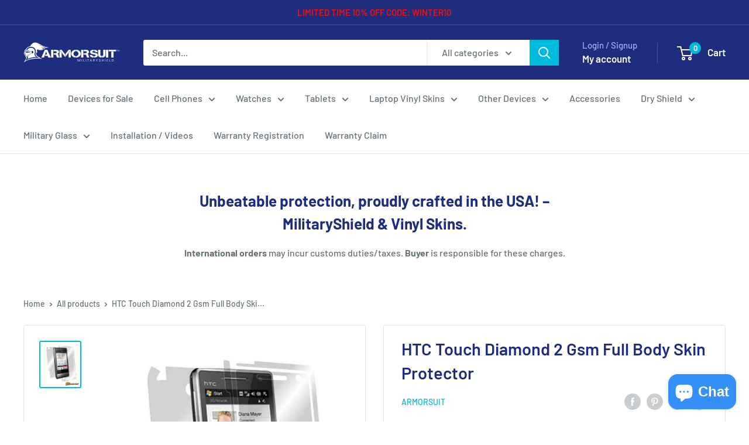

--- FILE ---
content_type: text/html; charset=utf-8
request_url: https://www.armorsuit.com/products/htc-touch-diamond-2-gsm-full-body-skin-protector-by-armor-suit-military-shield
body_size: 48969
content:
<!doctype html>

<html class="no-js" lang="en">
  <head>
    <meta charset="utf-8">
    <meta name="viewport" content="width=device-width, initial-scale=1.0, height=device-height, minimum-scale=1.0, maximum-scale=1.0">
    <meta name="theme-color" content="#00badb"><title>HTC Touch Diamond 2 Gsm Full Body Skin Protector
</title><meta name="description" content="Armor Suit-Military Shield is extremely transparent and formulated against UV for anti-yellowing, in order to protect your HTC Touch Diamond 2 Gsm. Armor Suit-Military Shield is made from the same protection film material used to protect military aircrafts, helicopters and space shuttles. It provides Military Grade sur"><link rel="canonical" href="https://www.armorsuit.com/products/htc-touch-diamond-2-gsm-full-body-skin-protector-by-armor-suit-military-shield"><link rel="preload" as="style" href="//www.armorsuit.com/cdn/shop/t/15/assets/theme.css?v=66762216662947581241683590119">
    <link rel="preload" as="script" href="//www.armorsuit.com/cdn/shop/t/15/assets/theme.js?v=179372540479631345661684334418">
    <link rel="preconnect" href="https://cdn.shopify.com">
    <link rel="preconnect" href="https://fonts.shopifycdn.com">
    <link rel="dns-prefetch" href="https://productreviews.shopifycdn.com">
    <link rel="dns-prefetch" href="https://ajax.googleapis.com">
    <link rel="dns-prefetch" href="https://maps.googleapis.com">
    <link rel="dns-prefetch" href="https://maps.gstatic.com">

    <meta property="og:type" content="product">
  <meta property="og:title" content="HTC Touch Diamond 2 Gsm Full Body Skin Protector"><meta property="og:image" content="http://www.armorsuit.com/cdn/shop/products/htc-touch-diamond-2-gsm-cases-full-body-skin-protectors.jpg?v=1468617058">
    <meta property="og:image:secure_url" content="https://www.armorsuit.com/cdn/shop/products/htc-touch-diamond-2-gsm-cases-full-body-skin-protectors.jpg?v=1468617058">
    <meta property="og:image:width" content="504">
    <meta property="og:image:height" content="576"><meta property="product:price:amount" content="18.95">
  <meta property="product:price:currency" content="USD"><meta property="og:description" content="Armor Suit-Military Shield is extremely transparent and formulated against UV for anti-yellowing, in order to protect your HTC Touch Diamond 2 Gsm. Armor Suit-Military Shield is made from the same protection film material used to protect military aircrafts, helicopters and space shuttles. It provides Military Grade sur"><meta property="og:url" content="https://www.armorsuit.com/products/htc-touch-diamond-2-gsm-full-body-skin-protector-by-armor-suit-military-shield">
<meta property="og:site_name" content="ArmorSuit"><meta name="twitter:card" content="summary"><meta name="twitter:title" content="HTC Touch Diamond 2 Gsm Full Body Skin Protector">
  <meta name="twitter:description" content="Armor Suit-Military Shield is extremely transparent and formulated against UV for anti-yellowing, in order to protect your HTC Touch Diamond 2 Gsm. Armor Suit-Military Shield is made from the same protection film material used to protect military aircrafts, helicopters and space shuttles. It provides Military Grade surface protection for your gadget. Our Military Shield has also been precisely cut to provide perfect fitting invisibly protect your HTC Touch Diamond 2 Gsm. In addition to the toughness, Military Shield also equipped with &quot;self-healing technology to further extend the protection. The self-healing technology will eliminate minor scratches on the film over period of time. HTC Touch Diamond 2 Gsm Full Body Skin Protector features corrosion and moisture protection, it prevent moisture from migrating through film to attack underlying substrates. It also provides erosion and impact protection, it protect paint, plastics, metals and composites from">
  <meta name="twitter:image" content="https://www.armorsuit.com/cdn/shop/products/htc-touch-diamond-2-gsm-cases-full-body-skin-protectors_600x600_crop_center.jpg?v=1468617058">
    <link rel="preload" href="//www.armorsuit.com/cdn/fonts/barlow/barlow_n6.329f582a81f63f125e63c20a5a80ae9477df68e1.woff2" as="font" type="font/woff2" crossorigin><link rel="preload" href="//www.armorsuit.com/cdn/fonts/barlow/barlow_n5.a193a1990790eba0cc5cca569d23799830e90f07.woff2" as="font" type="font/woff2" crossorigin><style>
  @font-face {
  font-family: Barlow;
  font-weight: 600;
  font-style: normal;
  font-display: swap;
  src: url("//www.armorsuit.com/cdn/fonts/barlow/barlow_n6.329f582a81f63f125e63c20a5a80ae9477df68e1.woff2") format("woff2"),
       url("//www.armorsuit.com/cdn/fonts/barlow/barlow_n6.0163402e36247bcb8b02716880d0b39568412e9e.woff") format("woff");
}

  @font-face {
  font-family: Barlow;
  font-weight: 500;
  font-style: normal;
  font-display: swap;
  src: url("//www.armorsuit.com/cdn/fonts/barlow/barlow_n5.a193a1990790eba0cc5cca569d23799830e90f07.woff2") format("woff2"),
       url("//www.armorsuit.com/cdn/fonts/barlow/barlow_n5.ae31c82169b1dc0715609b8cc6a610b917808358.woff") format("woff");
}

@font-face {
  font-family: Barlow;
  font-weight: 600;
  font-style: normal;
  font-display: swap;
  src: url("//www.armorsuit.com/cdn/fonts/barlow/barlow_n6.329f582a81f63f125e63c20a5a80ae9477df68e1.woff2") format("woff2"),
       url("//www.armorsuit.com/cdn/fonts/barlow/barlow_n6.0163402e36247bcb8b02716880d0b39568412e9e.woff") format("woff");
}

@font-face {
  font-family: Barlow;
  font-weight: 600;
  font-style: italic;
  font-display: swap;
  src: url("//www.armorsuit.com/cdn/fonts/barlow/barlow_i6.5a22bd20fb27bad4d7674cc6e666fb9c77d813bb.woff2") format("woff2"),
       url("//www.armorsuit.com/cdn/fonts/barlow/barlow_i6.1c8787fcb59f3add01a87f21b38c7ef797e3b3a1.woff") format("woff");
}


  @font-face {
  font-family: Barlow;
  font-weight: 700;
  font-style: normal;
  font-display: swap;
  src: url("//www.armorsuit.com/cdn/fonts/barlow/barlow_n7.691d1d11f150e857dcbc1c10ef03d825bc378d81.woff2") format("woff2"),
       url("//www.armorsuit.com/cdn/fonts/barlow/barlow_n7.4fdbb1cb7da0e2c2f88492243ffa2b4f91924840.woff") format("woff");
}

  @font-face {
  font-family: Barlow;
  font-weight: 500;
  font-style: italic;
  font-display: swap;
  src: url("//www.armorsuit.com/cdn/fonts/barlow/barlow_i5.714d58286997b65cd479af615cfa9bb0a117a573.woff2") format("woff2"),
       url("//www.armorsuit.com/cdn/fonts/barlow/barlow_i5.0120f77e6447d3b5df4bbec8ad8c2d029d87fb21.woff") format("woff");
}

  @font-face {
  font-family: Barlow;
  font-weight: 700;
  font-style: italic;
  font-display: swap;
  src: url("//www.armorsuit.com/cdn/fonts/barlow/barlow_i7.50e19d6cc2ba5146fa437a5a7443c76d5d730103.woff2") format("woff2"),
       url("//www.armorsuit.com/cdn/fonts/barlow/barlow_i7.47e9f98f1b094d912e6fd631cc3fe93d9f40964f.woff") format("woff");
}


  :root {
    --default-text-font-size : 15px;
    --base-text-font-size    : 16px;
    --heading-font-family    : Barlow, sans-serif;
    --heading-font-weight    : 600;
    --heading-font-style     : normal;
    --text-font-family       : Barlow, sans-serif;
    --text-font-weight       : 500;
    --text-font-style        : normal;
    --text-font-bolder-weight: 600;
    --text-link-decoration   : underline;

    --text-color               : #677279;
    --text-color-rgb           : 103, 114, 121;
    --heading-color            : #1e2d7d;
    --border-color             : #e1e3e4;
    --border-color-rgb         : 225, 227, 228;
    --form-border-color        : #d4d6d8;
    --accent-color             : #00badb;
    --accent-color-rgb         : 0, 186, 219;
    --link-color               : #00badb;
    --link-color-hover         : #00798e;
    --background               : #ffffff;
    --secondary-background     : #ffffff;
    --secondary-background-rgb : 255, 255, 255;
    --accent-background        : rgba(0, 186, 219, 0.08);

    --input-background: #ffffff;

    --error-color       : #ff0000;
    --error-background  : rgba(255, 0, 0, 0.07);
    --success-color     : #00aa00;
    --success-background: rgba(0, 170, 0, 0.11);

    --primary-button-background      : #00badb;
    --primary-button-background-rgb  : 0, 186, 219;
    --primary-button-text-color      : #ffffff;
    --secondary-button-background    : #1e2d7d;
    --secondary-button-background-rgb: 30, 45, 125;
    --secondary-button-text-color    : #ffffff;

    --header-background      : #1e2d7d;
    --header-text-color      : #ffffff;
    --header-light-text-color: #a3afef;
    --header-border-color    : rgba(163, 175, 239, 0.3);
    --header-accent-color    : #00badb;

    --footer-background-color:    #f3f5f6;
    --footer-heading-text-color:  #1e2d7d;
    --footer-body-text-color:     #677279;
    --footer-body-text-color-rgb: 103, 114, 121;
    --footer-accent-color:        #00badb;
    --footer-accent-color-rgb:    0, 186, 219;
    --footer-border:              none;
    
    --flickity-arrow-color: #abb1b4;--product-on-sale-accent           : #ee0000;
    --product-on-sale-accent-rgb       : 238, 0, 0;
    --product-on-sale-color            : #ffffff;
    --product-in-stock-color           : #008a00;
    --product-low-stock-color          : #ee0000;
    --product-sold-out-color           : #8a9297;
    --product-custom-label-1-background: #008a00;
    --product-custom-label-1-color     : #ffffff;
    --product-custom-label-2-background: #00a500;
    --product-custom-label-2-color     : #ffffff;
    --product-review-star-color        : #ffbd00;

    --mobile-container-gutter : 20px;
    --desktop-container-gutter: 40px;

    /* Shopify related variables */
    --payment-terms-background-color: #ffffff;
  }
</style>

<script>
  // IE11 does not have support for CSS variables, so we have to polyfill them
  if (!(((window || {}).CSS || {}).supports && window.CSS.supports('(--a: 0)'))) {
    const script = document.createElement('script');
    script.type = 'text/javascript';
    script.src = 'https://cdn.jsdelivr.net/npm/css-vars-ponyfill@2';
    script.onload = function() {
      cssVars({});
    };

    document.getElementsByTagName('head')[0].appendChild(script);
  }
</script>


    <script>window.performance && window.performance.mark && window.performance.mark('shopify.content_for_header.start');</script><meta name="google-site-verification" content="FEEib1BoCX4ywslcG6qLL6p-Cqic32TJBabjsPuqcKg">
<meta id="shopify-digital-wallet" name="shopify-digital-wallet" content="/13875623/digital_wallets/dialog">
<meta name="shopify-checkout-api-token" content="02b23cf977ef0cab058470acf25fbae2">
<meta id="in-context-paypal-metadata" data-shop-id="13875623" data-venmo-supported="false" data-environment="production" data-locale="en_US" data-paypal-v4="true" data-currency="USD">
<link rel="alternate" type="application/json+oembed" href="https://www.armorsuit.com/products/htc-touch-diamond-2-gsm-full-body-skin-protector-by-armor-suit-military-shield.oembed">
<script async="async" src="/checkouts/internal/preloads.js?locale=en-US"></script>
<link rel="preconnect" href="https://shop.app" crossorigin="anonymous">
<script async="async" src="https://shop.app/checkouts/internal/preloads.js?locale=en-US&shop_id=13875623" crossorigin="anonymous"></script>
<script id="apple-pay-shop-capabilities" type="application/json">{"shopId":13875623,"countryCode":"US","currencyCode":"USD","merchantCapabilities":["supports3DS"],"merchantId":"gid:\/\/shopify\/Shop\/13875623","merchantName":"ArmorSuit","requiredBillingContactFields":["postalAddress","email"],"requiredShippingContactFields":["postalAddress","email"],"shippingType":"shipping","supportedNetworks":["visa","masterCard","amex","discover","elo","jcb"],"total":{"type":"pending","label":"ArmorSuit","amount":"1.00"},"shopifyPaymentsEnabled":true,"supportsSubscriptions":true}</script>
<script id="shopify-features" type="application/json">{"accessToken":"02b23cf977ef0cab058470acf25fbae2","betas":["rich-media-storefront-analytics"],"domain":"www.armorsuit.com","predictiveSearch":true,"shopId":13875623,"locale":"en"}</script>
<script>var Shopify = Shopify || {};
Shopify.shop = "armorsuit.myshopify.com";
Shopify.locale = "en";
Shopify.currency = {"active":"USD","rate":"1.0"};
Shopify.country = "US";
Shopify.theme = {"name":"Warehouse","id":149129527583,"schema_name":"Warehouse","schema_version":"4.2.3","theme_store_id":871,"role":"main"};
Shopify.theme.handle = "null";
Shopify.theme.style = {"id":null,"handle":null};
Shopify.cdnHost = "www.armorsuit.com/cdn";
Shopify.routes = Shopify.routes || {};
Shopify.routes.root = "/";</script>
<script type="module">!function(o){(o.Shopify=o.Shopify||{}).modules=!0}(window);</script>
<script>!function(o){function n(){var o=[];function n(){o.push(Array.prototype.slice.apply(arguments))}return n.q=o,n}var t=o.Shopify=o.Shopify||{};t.loadFeatures=n(),t.autoloadFeatures=n()}(window);</script>
<script>
  window.ShopifyPay = window.ShopifyPay || {};
  window.ShopifyPay.apiHost = "shop.app\/pay";
  window.ShopifyPay.redirectState = null;
</script>
<script id="shop-js-analytics" type="application/json">{"pageType":"product"}</script>
<script defer="defer" async type="module" src="//www.armorsuit.com/cdn/shopifycloud/shop-js/modules/v2/client.init-shop-cart-sync_BT-GjEfc.en.esm.js"></script>
<script defer="defer" async type="module" src="//www.armorsuit.com/cdn/shopifycloud/shop-js/modules/v2/chunk.common_D58fp_Oc.esm.js"></script>
<script defer="defer" async type="module" src="//www.armorsuit.com/cdn/shopifycloud/shop-js/modules/v2/chunk.modal_xMitdFEc.esm.js"></script>
<script type="module">
  await import("//www.armorsuit.com/cdn/shopifycloud/shop-js/modules/v2/client.init-shop-cart-sync_BT-GjEfc.en.esm.js");
await import("//www.armorsuit.com/cdn/shopifycloud/shop-js/modules/v2/chunk.common_D58fp_Oc.esm.js");
await import("//www.armorsuit.com/cdn/shopifycloud/shop-js/modules/v2/chunk.modal_xMitdFEc.esm.js");

  window.Shopify.SignInWithShop?.initShopCartSync?.({"fedCMEnabled":true,"windoidEnabled":true});

</script>
<script defer="defer" async type="module" src="//www.armorsuit.com/cdn/shopifycloud/shop-js/modules/v2/client.payment-terms_Ci9AEqFq.en.esm.js"></script>
<script defer="defer" async type="module" src="//www.armorsuit.com/cdn/shopifycloud/shop-js/modules/v2/chunk.common_D58fp_Oc.esm.js"></script>
<script defer="defer" async type="module" src="//www.armorsuit.com/cdn/shopifycloud/shop-js/modules/v2/chunk.modal_xMitdFEc.esm.js"></script>
<script type="module">
  await import("//www.armorsuit.com/cdn/shopifycloud/shop-js/modules/v2/client.payment-terms_Ci9AEqFq.en.esm.js");
await import("//www.armorsuit.com/cdn/shopifycloud/shop-js/modules/v2/chunk.common_D58fp_Oc.esm.js");
await import("//www.armorsuit.com/cdn/shopifycloud/shop-js/modules/v2/chunk.modal_xMitdFEc.esm.js");

  
</script>
<script>
  window.Shopify = window.Shopify || {};
  if (!window.Shopify.featureAssets) window.Shopify.featureAssets = {};
  window.Shopify.featureAssets['shop-js'] = {"shop-cart-sync":["modules/v2/client.shop-cart-sync_DZOKe7Ll.en.esm.js","modules/v2/chunk.common_D58fp_Oc.esm.js","modules/v2/chunk.modal_xMitdFEc.esm.js"],"init-fed-cm":["modules/v2/client.init-fed-cm_B6oLuCjv.en.esm.js","modules/v2/chunk.common_D58fp_Oc.esm.js","modules/v2/chunk.modal_xMitdFEc.esm.js"],"shop-cash-offers":["modules/v2/client.shop-cash-offers_D2sdYoxE.en.esm.js","modules/v2/chunk.common_D58fp_Oc.esm.js","modules/v2/chunk.modal_xMitdFEc.esm.js"],"shop-login-button":["modules/v2/client.shop-login-button_QeVjl5Y3.en.esm.js","modules/v2/chunk.common_D58fp_Oc.esm.js","modules/v2/chunk.modal_xMitdFEc.esm.js"],"pay-button":["modules/v2/client.pay-button_DXTOsIq6.en.esm.js","modules/v2/chunk.common_D58fp_Oc.esm.js","modules/v2/chunk.modal_xMitdFEc.esm.js"],"shop-button":["modules/v2/client.shop-button_DQZHx9pm.en.esm.js","modules/v2/chunk.common_D58fp_Oc.esm.js","modules/v2/chunk.modal_xMitdFEc.esm.js"],"avatar":["modules/v2/client.avatar_BTnouDA3.en.esm.js"],"init-windoid":["modules/v2/client.init-windoid_CR1B-cfM.en.esm.js","modules/v2/chunk.common_D58fp_Oc.esm.js","modules/v2/chunk.modal_xMitdFEc.esm.js"],"init-shop-for-new-customer-accounts":["modules/v2/client.init-shop-for-new-customer-accounts_C_vY_xzh.en.esm.js","modules/v2/client.shop-login-button_QeVjl5Y3.en.esm.js","modules/v2/chunk.common_D58fp_Oc.esm.js","modules/v2/chunk.modal_xMitdFEc.esm.js"],"init-shop-email-lookup-coordinator":["modules/v2/client.init-shop-email-lookup-coordinator_BI7n9ZSv.en.esm.js","modules/v2/chunk.common_D58fp_Oc.esm.js","modules/v2/chunk.modal_xMitdFEc.esm.js"],"init-shop-cart-sync":["modules/v2/client.init-shop-cart-sync_BT-GjEfc.en.esm.js","modules/v2/chunk.common_D58fp_Oc.esm.js","modules/v2/chunk.modal_xMitdFEc.esm.js"],"shop-toast-manager":["modules/v2/client.shop-toast-manager_DiYdP3xc.en.esm.js","modules/v2/chunk.common_D58fp_Oc.esm.js","modules/v2/chunk.modal_xMitdFEc.esm.js"],"init-customer-accounts":["modules/v2/client.init-customer-accounts_D9ZNqS-Q.en.esm.js","modules/v2/client.shop-login-button_QeVjl5Y3.en.esm.js","modules/v2/chunk.common_D58fp_Oc.esm.js","modules/v2/chunk.modal_xMitdFEc.esm.js"],"init-customer-accounts-sign-up":["modules/v2/client.init-customer-accounts-sign-up_iGw4briv.en.esm.js","modules/v2/client.shop-login-button_QeVjl5Y3.en.esm.js","modules/v2/chunk.common_D58fp_Oc.esm.js","modules/v2/chunk.modal_xMitdFEc.esm.js"],"shop-follow-button":["modules/v2/client.shop-follow-button_CqMgW2wH.en.esm.js","modules/v2/chunk.common_D58fp_Oc.esm.js","modules/v2/chunk.modal_xMitdFEc.esm.js"],"checkout-modal":["modules/v2/client.checkout-modal_xHeaAweL.en.esm.js","modules/v2/chunk.common_D58fp_Oc.esm.js","modules/v2/chunk.modal_xMitdFEc.esm.js"],"shop-login":["modules/v2/client.shop-login_D91U-Q7h.en.esm.js","modules/v2/chunk.common_D58fp_Oc.esm.js","modules/v2/chunk.modal_xMitdFEc.esm.js"],"lead-capture":["modules/v2/client.lead-capture_BJmE1dJe.en.esm.js","modules/v2/chunk.common_D58fp_Oc.esm.js","modules/v2/chunk.modal_xMitdFEc.esm.js"],"payment-terms":["modules/v2/client.payment-terms_Ci9AEqFq.en.esm.js","modules/v2/chunk.common_D58fp_Oc.esm.js","modules/v2/chunk.modal_xMitdFEc.esm.js"]};
</script>
<script>(function() {
  var isLoaded = false;
  function asyncLoad() {
    if (isLoaded) return;
    isLoaded = true;
    var urls = ["\/\/code.tidio.co\/s5iptkf5takczq6srknclvvzuhqhvsgw.js?shop=armorsuit.myshopify.com","\/\/d1liekpayvooaz.cloudfront.net\/apps\/customizery\/customizery.js?shop=armorsuit.myshopify.com"];
    for (var i = 0; i < urls.length; i++) {
      var s = document.createElement('script');
      s.type = 'text/javascript';
      s.async = true;
      s.src = urls[i];
      var x = document.getElementsByTagName('script')[0];
      x.parentNode.insertBefore(s, x);
    }
  };
  if(window.attachEvent) {
    window.attachEvent('onload', asyncLoad);
  } else {
    window.addEventListener('load', asyncLoad, false);
  }
})();</script>
<script id="__st">var __st={"a":13875623,"offset":-28800,"reqid":"727f6cee-2ff8-4653-8c82-2f7f926c6ef1-1769145402","pageurl":"www.armorsuit.com\/products\/htc-touch-diamond-2-gsm-full-body-skin-protector-by-armor-suit-military-shield","u":"52312d8ca534","p":"product","rtyp":"product","rid":7922469255};</script>
<script>window.ShopifyPaypalV4VisibilityTracking = true;</script>
<script id="captcha-bootstrap">!function(){'use strict';const t='contact',e='account',n='new_comment',o=[[t,t],['blogs',n],['comments',n],[t,'customer']],c=[[e,'customer_login'],[e,'guest_login'],[e,'recover_customer_password'],[e,'create_customer']],r=t=>t.map((([t,e])=>`form[action*='/${t}']:not([data-nocaptcha='true']) input[name='form_type'][value='${e}']`)).join(','),a=t=>()=>t?[...document.querySelectorAll(t)].map((t=>t.form)):[];function s(){const t=[...o],e=r(t);return a(e)}const i='password',u='form_key',d=['recaptcha-v3-token','g-recaptcha-response','h-captcha-response',i],f=()=>{try{return window.sessionStorage}catch{return}},m='__shopify_v',_=t=>t.elements[u];function p(t,e,n=!1){try{const o=window.sessionStorage,c=JSON.parse(o.getItem(e)),{data:r}=function(t){const{data:e,action:n}=t;return t[m]||n?{data:e,action:n}:{data:t,action:n}}(c);for(const[e,n]of Object.entries(r))t.elements[e]&&(t.elements[e].value=n);n&&o.removeItem(e)}catch(o){console.error('form repopulation failed',{error:o})}}const l='form_type',E='cptcha';function T(t){t.dataset[E]=!0}const w=window,h=w.document,L='Shopify',v='ce_forms',y='captcha';let A=!1;((t,e)=>{const n=(g='f06e6c50-85a8-45c8-87d0-21a2b65856fe',I='https://cdn.shopify.com/shopifycloud/storefront-forms-hcaptcha/ce_storefront_forms_captcha_hcaptcha.v1.5.2.iife.js',D={infoText:'Protected by hCaptcha',privacyText:'Privacy',termsText:'Terms'},(t,e,n)=>{const o=w[L][v],c=o.bindForm;if(c)return c(t,g,e,D).then(n);var r;o.q.push([[t,g,e,D],n]),r=I,A||(h.body.append(Object.assign(h.createElement('script'),{id:'captcha-provider',async:!0,src:r})),A=!0)});var g,I,D;w[L]=w[L]||{},w[L][v]=w[L][v]||{},w[L][v].q=[],w[L][y]=w[L][y]||{},w[L][y].protect=function(t,e){n(t,void 0,e),T(t)},Object.freeze(w[L][y]),function(t,e,n,w,h,L){const[v,y,A,g]=function(t,e,n){const i=e?o:[],u=t?c:[],d=[...i,...u],f=r(d),m=r(i),_=r(d.filter((([t,e])=>n.includes(e))));return[a(f),a(m),a(_),s()]}(w,h,L),I=t=>{const e=t.target;return e instanceof HTMLFormElement?e:e&&e.form},D=t=>v().includes(t);t.addEventListener('submit',(t=>{const e=I(t);if(!e)return;const n=D(e)&&!e.dataset.hcaptchaBound&&!e.dataset.recaptchaBound,o=_(e),c=g().includes(e)&&(!o||!o.value);(n||c)&&t.preventDefault(),c&&!n&&(function(t){try{if(!f())return;!function(t){const e=f();if(!e)return;const n=_(t);if(!n)return;const o=n.value;o&&e.removeItem(o)}(t);const e=Array.from(Array(32),(()=>Math.random().toString(36)[2])).join('');!function(t,e){_(t)||t.append(Object.assign(document.createElement('input'),{type:'hidden',name:u})),t.elements[u].value=e}(t,e),function(t,e){const n=f();if(!n)return;const o=[...t.querySelectorAll(`input[type='${i}']`)].map((({name:t})=>t)),c=[...d,...o],r={};for(const[a,s]of new FormData(t).entries())c.includes(a)||(r[a]=s);n.setItem(e,JSON.stringify({[m]:1,action:t.action,data:r}))}(t,e)}catch(e){console.error('failed to persist form',e)}}(e),e.submit())}));const S=(t,e)=>{t&&!t.dataset[E]&&(n(t,e.some((e=>e===t))),T(t))};for(const o of['focusin','change'])t.addEventListener(o,(t=>{const e=I(t);D(e)&&S(e,y())}));const B=e.get('form_key'),M=e.get(l),P=B&&M;t.addEventListener('DOMContentLoaded',(()=>{const t=y();if(P)for(const e of t)e.elements[l].value===M&&p(e,B);[...new Set([...A(),...v().filter((t=>'true'===t.dataset.shopifyCaptcha))])].forEach((e=>S(e,t)))}))}(h,new URLSearchParams(w.location.search),n,t,e,['guest_login'])})(!0,!0)}();</script>
<script integrity="sha256-4kQ18oKyAcykRKYeNunJcIwy7WH5gtpwJnB7kiuLZ1E=" data-source-attribution="shopify.loadfeatures" defer="defer" src="//www.armorsuit.com/cdn/shopifycloud/storefront/assets/storefront/load_feature-a0a9edcb.js" crossorigin="anonymous"></script>
<script crossorigin="anonymous" defer="defer" src="//www.armorsuit.com/cdn/shopifycloud/storefront/assets/shopify_pay/storefront-65b4c6d7.js?v=20250812"></script>
<script data-source-attribution="shopify.dynamic_checkout.dynamic.init">var Shopify=Shopify||{};Shopify.PaymentButton=Shopify.PaymentButton||{isStorefrontPortableWallets:!0,init:function(){window.Shopify.PaymentButton.init=function(){};var t=document.createElement("script");t.src="https://www.armorsuit.com/cdn/shopifycloud/portable-wallets/latest/portable-wallets.en.js",t.type="module",document.head.appendChild(t)}};
</script>
<script data-source-attribution="shopify.dynamic_checkout.buyer_consent">
  function portableWalletsHideBuyerConsent(e){var t=document.getElementById("shopify-buyer-consent"),n=document.getElementById("shopify-subscription-policy-button");t&&n&&(t.classList.add("hidden"),t.setAttribute("aria-hidden","true"),n.removeEventListener("click",e))}function portableWalletsShowBuyerConsent(e){var t=document.getElementById("shopify-buyer-consent"),n=document.getElementById("shopify-subscription-policy-button");t&&n&&(t.classList.remove("hidden"),t.removeAttribute("aria-hidden"),n.addEventListener("click",e))}window.Shopify?.PaymentButton&&(window.Shopify.PaymentButton.hideBuyerConsent=portableWalletsHideBuyerConsent,window.Shopify.PaymentButton.showBuyerConsent=portableWalletsShowBuyerConsent);
</script>
<script>
  function portableWalletsCleanup(e){e&&e.src&&console.error("Failed to load portable wallets script "+e.src);var t=document.querySelectorAll("shopify-accelerated-checkout .shopify-payment-button__skeleton, shopify-accelerated-checkout-cart .wallet-cart-button__skeleton"),e=document.getElementById("shopify-buyer-consent");for(let e=0;e<t.length;e++)t[e].remove();e&&e.remove()}function portableWalletsNotLoadedAsModule(e){e instanceof ErrorEvent&&"string"==typeof e.message&&e.message.includes("import.meta")&&"string"==typeof e.filename&&e.filename.includes("portable-wallets")&&(window.removeEventListener("error",portableWalletsNotLoadedAsModule),window.Shopify.PaymentButton.failedToLoad=e,"loading"===document.readyState?document.addEventListener("DOMContentLoaded",window.Shopify.PaymentButton.init):window.Shopify.PaymentButton.init())}window.addEventListener("error",portableWalletsNotLoadedAsModule);
</script>

<script type="module" src="https://www.armorsuit.com/cdn/shopifycloud/portable-wallets/latest/portable-wallets.en.js" onError="portableWalletsCleanup(this)" crossorigin="anonymous"></script>
<script nomodule>
  document.addEventListener("DOMContentLoaded", portableWalletsCleanup);
</script>

<link id="shopify-accelerated-checkout-styles" rel="stylesheet" media="screen" href="https://www.armorsuit.com/cdn/shopifycloud/portable-wallets/latest/accelerated-checkout-backwards-compat.css" crossorigin="anonymous">
<style id="shopify-accelerated-checkout-cart">
        #shopify-buyer-consent {
  margin-top: 1em;
  display: inline-block;
  width: 100%;
}

#shopify-buyer-consent.hidden {
  display: none;
}

#shopify-subscription-policy-button {
  background: none;
  border: none;
  padding: 0;
  text-decoration: underline;
  font-size: inherit;
  cursor: pointer;
}

#shopify-subscription-policy-button::before {
  box-shadow: none;
}

      </style>

<script>window.performance && window.performance.mark && window.performance.mark('shopify.content_for_header.end');</script>

    <link rel="stylesheet" href="//www.armorsuit.com/cdn/shop/t/15/assets/theme.css?v=66762216662947581241683590119">

    
  <script type="application/ld+json">
  {
    "@context": "https://schema.org",
    "@type": "Product",
    "productID": 7922469255,
    "offers": [{
          "@type": "Offer",
          "name": "Default Title",
          "availability":"https://schema.org/InStock",
          "price": 18.95,
          "priceCurrency": "USD",
          "priceValidUntil": "2026-02-01","sku": "201-036",
          "url": "/products/htc-touch-diamond-2-gsm-full-body-skin-protector-by-armor-suit-military-shield?variant=25061427207"
        }
],"brand": {
      "@type": "Brand",
      "name": "ArmorSuit"
    },
    "name": "HTC Touch Diamond 2 Gsm Full Body Skin Protector",
    "description": "Armor Suit-Military Shield is extremely transparent and formulated against UV  for anti-yellowing, in order to protect your HTC Touch Diamond 2 Gsm. Armor Suit-Military Shield is made from the same protection film material used  to protect military aircrafts, helicopters and space shuttles. It provides Military Grade surface protection for your gadget. Our Military Shield has also been precisely cut to provide perfect fitting invisibly protect your HTC Touch Diamond 2 Gsm.\nIn addition to the toughness, Military Shield also equipped with \"self-healing technology to further extend the protection. The self-healing technology will  eliminate minor scratches on the film over period of time.\nHTC Touch Diamond 2 Gsm Full Body Skin Protector features corrosion and  moisture protection, it prevent moisture from migrating through film to attack  underlying substrates. It also provides erosion and impact protection, it protect paint, plastics,  metals and composites from sand, rock, rain, and debris damage.  Also protects  against general wear, rubbing, chaffing, abrading, scraping, etc. Armor Suit-Military Shield used to ease the installation and provide long term  edge sealing protection.\nYou can relax and stop worrying about permanent scratches on your HTC Touch Diamond 2 Gsm because our Military Shield provides you a peace of mind to  keep your HTC Touch Diamond 2 Gsm away from any scratches. \nIncluded:   \n- HTC Touch Diamond 2 Gsm Full Body Skin Protector - 1 Installation Squeegee - 1 Bottle of Application Solution - 1 Micro-Fiber Super Soft Towel -  Installation Instructions -  Lifetime Warranty\nWARNING: Turn off your electronic device and remove the battery before  installing. During Installation, do not spray excessive installing solution on  your electronic device. Your electronic device might be harmed from exposing to  excessive water or other fluids. Wipe excess fluid immediately.   Armor Suit Military Shield will not be responsible for any damage to the device  caused by excessive water or improper application of the Armor Suit Military  Shield.",
    "category": "n\/a",
    "url": "/products/htc-touch-diamond-2-gsm-full-body-skin-protector-by-armor-suit-military-shield",
    "sku": "201-036",
    "image": {
      "@type": "ImageObject",
      "url": "https://www.armorsuit.com/cdn/shop/products/htc-touch-diamond-2-gsm-cases-full-body-skin-protectors.jpg?v=1468617058&width=1024",
      "image": "https://www.armorsuit.com/cdn/shop/products/htc-touch-diamond-2-gsm-cases-full-body-skin-protectors.jpg?v=1468617058&width=1024",
      "name": "",
      "width": "1024",
      "height": "1024"
    }
  }
  </script>



  <script type="application/ld+json">
  {
    "@context": "https://schema.org",
    "@type": "BreadcrumbList",
  "itemListElement": [{
      "@type": "ListItem",
      "position": 1,
      "name": "Home",
      "item": "https://www.armorsuit.com"
    },{
          "@type": "ListItem",
          "position": 2,
          "name": "HTC Touch Diamond 2 Gsm Full Body Skin Protector",
          "item": "https://www.armorsuit.com/products/htc-touch-diamond-2-gsm-full-body-skin-protector-by-armor-suit-military-shield"
        }]
  }
  </script>



    <script>
      // This allows to expose several variables to the global scope, to be used in scripts
      window.theme = {
        pageType: "product",
        cartCount: 0,
        moneyFormat: "${{amount}}",
        moneyWithCurrencyFormat: "${{amount}} USD",
        currencyCodeEnabled: false,
        showDiscount: true,
        discountMode: "percentage",
        cartType: "drawer"
      };

      window.routes = {
        rootUrl: "\/",
        rootUrlWithoutSlash: '',
        cartUrl: "\/cart",
        cartAddUrl: "\/cart\/add",
        cartChangeUrl: "\/cart\/change",
        searchUrl: "\/search",
        productRecommendationsUrl: "\/recommendations\/products"
      };

      window.languages = {
        productRegularPrice: "Regular price",
        productSalePrice: "Sale price",
        collectionOnSaleLabel: "Save {{savings}}",
        productFormUnavailable: "Unavailable",
        productFormAddToCart: "Add to cart",
        productFormPreOrder: "Pre-order",
        productFormSoldOut: "Sold out",
        productAdded: "Product has been added to your cart",
        productAddedShort: "Added!",
        shippingEstimatorNoResults: "No shipping could be found for your address.",
        shippingEstimatorOneResult: "There is one shipping rate for your address:",
        shippingEstimatorMultipleResults: "There are {{count}} shipping rates for your address:",
        shippingEstimatorErrors: "There are some errors:"
      };

      document.documentElement.className = document.documentElement.className.replace('no-js', 'js');
    </script><script src="//www.armorsuit.com/cdn/shop/t/15/assets/theme.js?v=179372540479631345661684334418" defer></script>
    <script src="//www.armorsuit.com/cdn/shop/t/15/assets/custom.js?v=102476495355921946141683590119" defer></script><script>
        (function () {
          window.onpageshow = function() {
            // We force re-freshing the cart content onpageshow, as most browsers will serve a cache copy when hitting the
            // back button, which cause staled data
            document.documentElement.dispatchEvent(new CustomEvent('cart:refresh', {
              bubbles: true,
              detail: {scrollToTop: false}
            }));
          };
        })();
      </script><!-- BEGIN app block: shopify://apps/minmaxify-order-limits/blocks/app-embed-block/3acfba32-89f3-4377-ae20-cbb9abc48475 --><script type="text/javascript" src="https://limits.minmaxify.com/armorsuit.myshopify.com?v=55j&r=20220811195742"></script>

<!-- END app block --><script src="https://cdn.shopify.com/extensions/e8878072-2f6b-4e89-8082-94b04320908d/inbox-1254/assets/inbox-chat-loader.js" type="text/javascript" defer="defer"></script>
<link href="https://monorail-edge.shopifysvc.com" rel="dns-prefetch">
<script>(function(){if ("sendBeacon" in navigator && "performance" in window) {try {var session_token_from_headers = performance.getEntriesByType('navigation')[0].serverTiming.find(x => x.name == '_s').description;} catch {var session_token_from_headers = undefined;}var session_cookie_matches = document.cookie.match(/_shopify_s=([^;]*)/);var session_token_from_cookie = session_cookie_matches && session_cookie_matches.length === 2 ? session_cookie_matches[1] : "";var session_token = session_token_from_headers || session_token_from_cookie || "";function handle_abandonment_event(e) {var entries = performance.getEntries().filter(function(entry) {return /monorail-edge.shopifysvc.com/.test(entry.name);});if (!window.abandonment_tracked && entries.length === 0) {window.abandonment_tracked = true;var currentMs = Date.now();var navigation_start = performance.timing.navigationStart;var payload = {shop_id: 13875623,url: window.location.href,navigation_start,duration: currentMs - navigation_start,session_token,page_type: "product"};window.navigator.sendBeacon("https://monorail-edge.shopifysvc.com/v1/produce", JSON.stringify({schema_id: "online_store_buyer_site_abandonment/1.1",payload: payload,metadata: {event_created_at_ms: currentMs,event_sent_at_ms: currentMs}}));}}window.addEventListener('pagehide', handle_abandonment_event);}}());</script>
<script id="web-pixels-manager-setup">(function e(e,d,r,n,o){if(void 0===o&&(o={}),!Boolean(null===(a=null===(i=window.Shopify)||void 0===i?void 0:i.analytics)||void 0===a?void 0:a.replayQueue)){var i,a;window.Shopify=window.Shopify||{};var t=window.Shopify;t.analytics=t.analytics||{};var s=t.analytics;s.replayQueue=[],s.publish=function(e,d,r){return s.replayQueue.push([e,d,r]),!0};try{self.performance.mark("wpm:start")}catch(e){}var l=function(){var e={modern:/Edge?\/(1{2}[4-9]|1[2-9]\d|[2-9]\d{2}|\d{4,})\.\d+(\.\d+|)|Firefox\/(1{2}[4-9]|1[2-9]\d|[2-9]\d{2}|\d{4,})\.\d+(\.\d+|)|Chrom(ium|e)\/(9{2}|\d{3,})\.\d+(\.\d+|)|(Maci|X1{2}).+ Version\/(15\.\d+|(1[6-9]|[2-9]\d|\d{3,})\.\d+)([,.]\d+|)( \(\w+\)|)( Mobile\/\w+|) Safari\/|Chrome.+OPR\/(9{2}|\d{3,})\.\d+\.\d+|(CPU[ +]OS|iPhone[ +]OS|CPU[ +]iPhone|CPU IPhone OS|CPU iPad OS)[ +]+(15[._]\d+|(1[6-9]|[2-9]\d|\d{3,})[._]\d+)([._]\d+|)|Android:?[ /-](13[3-9]|1[4-9]\d|[2-9]\d{2}|\d{4,})(\.\d+|)(\.\d+|)|Android.+Firefox\/(13[5-9]|1[4-9]\d|[2-9]\d{2}|\d{4,})\.\d+(\.\d+|)|Android.+Chrom(ium|e)\/(13[3-9]|1[4-9]\d|[2-9]\d{2}|\d{4,})\.\d+(\.\d+|)|SamsungBrowser\/([2-9]\d|\d{3,})\.\d+/,legacy:/Edge?\/(1[6-9]|[2-9]\d|\d{3,})\.\d+(\.\d+|)|Firefox\/(5[4-9]|[6-9]\d|\d{3,})\.\d+(\.\d+|)|Chrom(ium|e)\/(5[1-9]|[6-9]\d|\d{3,})\.\d+(\.\d+|)([\d.]+$|.*Safari\/(?![\d.]+ Edge\/[\d.]+$))|(Maci|X1{2}).+ Version\/(10\.\d+|(1[1-9]|[2-9]\d|\d{3,})\.\d+)([,.]\d+|)( \(\w+\)|)( Mobile\/\w+|) Safari\/|Chrome.+OPR\/(3[89]|[4-9]\d|\d{3,})\.\d+\.\d+|(CPU[ +]OS|iPhone[ +]OS|CPU[ +]iPhone|CPU IPhone OS|CPU iPad OS)[ +]+(10[._]\d+|(1[1-9]|[2-9]\d|\d{3,})[._]\d+)([._]\d+|)|Android:?[ /-](13[3-9]|1[4-9]\d|[2-9]\d{2}|\d{4,})(\.\d+|)(\.\d+|)|Mobile Safari.+OPR\/([89]\d|\d{3,})\.\d+\.\d+|Android.+Firefox\/(13[5-9]|1[4-9]\d|[2-9]\d{2}|\d{4,})\.\d+(\.\d+|)|Android.+Chrom(ium|e)\/(13[3-9]|1[4-9]\d|[2-9]\d{2}|\d{4,})\.\d+(\.\d+|)|Android.+(UC? ?Browser|UCWEB|U3)[ /]?(15\.([5-9]|\d{2,})|(1[6-9]|[2-9]\d|\d{3,})\.\d+)\.\d+|SamsungBrowser\/(5\.\d+|([6-9]|\d{2,})\.\d+)|Android.+MQ{2}Browser\/(14(\.(9|\d{2,})|)|(1[5-9]|[2-9]\d|\d{3,})(\.\d+|))(\.\d+|)|K[Aa][Ii]OS\/(3\.\d+|([4-9]|\d{2,})\.\d+)(\.\d+|)/},d=e.modern,r=e.legacy,n=navigator.userAgent;return n.match(d)?"modern":n.match(r)?"legacy":"unknown"}(),u="modern"===l?"modern":"legacy",c=(null!=n?n:{modern:"",legacy:""})[u],f=function(e){return[e.baseUrl,"/wpm","/b",e.hashVersion,"modern"===e.buildTarget?"m":"l",".js"].join("")}({baseUrl:d,hashVersion:r,buildTarget:u}),m=function(e){var d=e.version,r=e.bundleTarget,n=e.surface,o=e.pageUrl,i=e.monorailEndpoint;return{emit:function(e){var a=e.status,t=e.errorMsg,s=(new Date).getTime(),l=JSON.stringify({metadata:{event_sent_at_ms:s},events:[{schema_id:"web_pixels_manager_load/3.1",payload:{version:d,bundle_target:r,page_url:o,status:a,surface:n,error_msg:t},metadata:{event_created_at_ms:s}}]});if(!i)return console&&console.warn&&console.warn("[Web Pixels Manager] No Monorail endpoint provided, skipping logging."),!1;try{return self.navigator.sendBeacon.bind(self.navigator)(i,l)}catch(e){}var u=new XMLHttpRequest;try{return u.open("POST",i,!0),u.setRequestHeader("Content-Type","text/plain"),u.send(l),!0}catch(e){return console&&console.warn&&console.warn("[Web Pixels Manager] Got an unhandled error while logging to Monorail."),!1}}}}({version:r,bundleTarget:l,surface:e.surface,pageUrl:self.location.href,monorailEndpoint:e.monorailEndpoint});try{o.browserTarget=l,function(e){var d=e.src,r=e.async,n=void 0===r||r,o=e.onload,i=e.onerror,a=e.sri,t=e.scriptDataAttributes,s=void 0===t?{}:t,l=document.createElement("script"),u=document.querySelector("head"),c=document.querySelector("body");if(l.async=n,l.src=d,a&&(l.integrity=a,l.crossOrigin="anonymous"),s)for(var f in s)if(Object.prototype.hasOwnProperty.call(s,f))try{l.dataset[f]=s[f]}catch(e){}if(o&&l.addEventListener("load",o),i&&l.addEventListener("error",i),u)u.appendChild(l);else{if(!c)throw new Error("Did not find a head or body element to append the script");c.appendChild(l)}}({src:f,async:!0,onload:function(){if(!function(){var e,d;return Boolean(null===(d=null===(e=window.Shopify)||void 0===e?void 0:e.analytics)||void 0===d?void 0:d.initialized)}()){var d=window.webPixelsManager.init(e)||void 0;if(d){var r=window.Shopify.analytics;r.replayQueue.forEach((function(e){var r=e[0],n=e[1],o=e[2];d.publishCustomEvent(r,n,o)})),r.replayQueue=[],r.publish=d.publishCustomEvent,r.visitor=d.visitor,r.initialized=!0}}},onerror:function(){return m.emit({status:"failed",errorMsg:"".concat(f," has failed to load")})},sri:function(e){var d=/^sha384-[A-Za-z0-9+/=]+$/;return"string"==typeof e&&d.test(e)}(c)?c:"",scriptDataAttributes:o}),m.emit({status:"loading"})}catch(e){m.emit({status:"failed",errorMsg:(null==e?void 0:e.message)||"Unknown error"})}}})({shopId: 13875623,storefrontBaseUrl: "https://www.armorsuit.com",extensionsBaseUrl: "https://extensions.shopifycdn.com/cdn/shopifycloud/web-pixels-manager",monorailEndpoint: "https://monorail-edge.shopifysvc.com/unstable/produce_batch",surface: "storefront-renderer",enabledBetaFlags: ["2dca8a86"],webPixelsConfigList: [{"id":"1573585183","configuration":"{\"config\":\"{\\\"google_tag_ids\\\":[\\\"GT-NFBLB237\\\"],\\\"target_country\\\":\\\"ZZ\\\",\\\"gtag_events\\\":[{\\\"type\\\":\\\"view_item\\\",\\\"action_label\\\":\\\"MC-7W4XQYV4PR\\\"},{\\\"type\\\":\\\"purchase\\\",\\\"action_label\\\":\\\"MC-7W4XQYV4PR\\\"},{\\\"type\\\":\\\"page_view\\\",\\\"action_label\\\":\\\"MC-7W4XQYV4PR\\\"}],\\\"enable_monitoring_mode\\\":false}\"}","eventPayloadVersion":"v1","runtimeContext":"OPEN","scriptVersion":"b2a88bafab3e21179ed38636efcd8a93","type":"APP","apiClientId":1780363,"privacyPurposes":[],"dataSharingAdjustments":{"protectedCustomerApprovalScopes":["read_customer_address","read_customer_email","read_customer_name","read_customer_personal_data","read_customer_phone"]}},{"id":"shopify-app-pixel","configuration":"{}","eventPayloadVersion":"v1","runtimeContext":"STRICT","scriptVersion":"0450","apiClientId":"shopify-pixel","type":"APP","privacyPurposes":["ANALYTICS","MARKETING"]},{"id":"shopify-custom-pixel","eventPayloadVersion":"v1","runtimeContext":"LAX","scriptVersion":"0450","apiClientId":"shopify-pixel","type":"CUSTOM","privacyPurposes":["ANALYTICS","MARKETING"]}],isMerchantRequest: false,initData: {"shop":{"name":"ArmorSuit","paymentSettings":{"currencyCode":"USD"},"myshopifyDomain":"armorsuit.myshopify.com","countryCode":"US","storefrontUrl":"https:\/\/www.armorsuit.com"},"customer":null,"cart":null,"checkout":null,"productVariants":[{"price":{"amount":18.95,"currencyCode":"USD"},"product":{"title":"HTC Touch Diamond 2 Gsm Full Body Skin Protector","vendor":"ArmorSuit","id":"7922469255","untranslatedTitle":"HTC Touch Diamond 2 Gsm Full Body Skin Protector","url":"\/products\/htc-touch-diamond-2-gsm-full-body-skin-protector-by-armor-suit-military-shield","type":"n\/a"},"id":"25061427207","image":{"src":"\/\/www.armorsuit.com\/cdn\/shop\/products\/htc-touch-diamond-2-gsm-cases-full-body-skin-protectors.jpg?v=1468617058"},"sku":"201-036","title":"Default Title","untranslatedTitle":"Default Title"}],"purchasingCompany":null},},"https://www.armorsuit.com/cdn","fcfee988w5aeb613cpc8e4bc33m6693e112",{"modern":"","legacy":""},{"shopId":"13875623","storefrontBaseUrl":"https:\/\/www.armorsuit.com","extensionBaseUrl":"https:\/\/extensions.shopifycdn.com\/cdn\/shopifycloud\/web-pixels-manager","surface":"storefront-renderer","enabledBetaFlags":"[\"2dca8a86\"]","isMerchantRequest":"false","hashVersion":"fcfee988w5aeb613cpc8e4bc33m6693e112","publish":"custom","events":"[[\"page_viewed\",{}],[\"product_viewed\",{\"productVariant\":{\"price\":{\"amount\":18.95,\"currencyCode\":\"USD\"},\"product\":{\"title\":\"HTC Touch Diamond 2 Gsm Full Body Skin Protector\",\"vendor\":\"ArmorSuit\",\"id\":\"7922469255\",\"untranslatedTitle\":\"HTC Touch Diamond 2 Gsm Full Body Skin Protector\",\"url\":\"\/products\/htc-touch-diamond-2-gsm-full-body-skin-protector-by-armor-suit-military-shield\",\"type\":\"n\/a\"},\"id\":\"25061427207\",\"image\":{\"src\":\"\/\/www.armorsuit.com\/cdn\/shop\/products\/htc-touch-diamond-2-gsm-cases-full-body-skin-protectors.jpg?v=1468617058\"},\"sku\":\"201-036\",\"title\":\"Default Title\",\"untranslatedTitle\":\"Default Title\"}}]]"});</script><script>
  window.ShopifyAnalytics = window.ShopifyAnalytics || {};
  window.ShopifyAnalytics.meta = window.ShopifyAnalytics.meta || {};
  window.ShopifyAnalytics.meta.currency = 'USD';
  var meta = {"product":{"id":7922469255,"gid":"gid:\/\/shopify\/Product\/7922469255","vendor":"ArmorSuit","type":"n\/a","handle":"htc-touch-diamond-2-gsm-full-body-skin-protector-by-armor-suit-military-shield","variants":[{"id":25061427207,"price":1895,"name":"HTC Touch Diamond 2 Gsm Full Body Skin Protector","public_title":null,"sku":"201-036"}],"remote":false},"page":{"pageType":"product","resourceType":"product","resourceId":7922469255,"requestId":"727f6cee-2ff8-4653-8c82-2f7f926c6ef1-1769145402"}};
  for (var attr in meta) {
    window.ShopifyAnalytics.meta[attr] = meta[attr];
  }
</script>
<script class="analytics">
  (function () {
    var customDocumentWrite = function(content) {
      var jquery = null;

      if (window.jQuery) {
        jquery = window.jQuery;
      } else if (window.Checkout && window.Checkout.$) {
        jquery = window.Checkout.$;
      }

      if (jquery) {
        jquery('body').append(content);
      }
    };

    var hasLoggedConversion = function(token) {
      if (token) {
        return document.cookie.indexOf('loggedConversion=' + token) !== -1;
      }
      return false;
    }

    var setCookieIfConversion = function(token) {
      if (token) {
        var twoMonthsFromNow = new Date(Date.now());
        twoMonthsFromNow.setMonth(twoMonthsFromNow.getMonth() + 2);

        document.cookie = 'loggedConversion=' + token + '; expires=' + twoMonthsFromNow;
      }
    }

    var trekkie = window.ShopifyAnalytics.lib = window.trekkie = window.trekkie || [];
    if (trekkie.integrations) {
      return;
    }
    trekkie.methods = [
      'identify',
      'page',
      'ready',
      'track',
      'trackForm',
      'trackLink'
    ];
    trekkie.factory = function(method) {
      return function() {
        var args = Array.prototype.slice.call(arguments);
        args.unshift(method);
        trekkie.push(args);
        return trekkie;
      };
    };
    for (var i = 0; i < trekkie.methods.length; i++) {
      var key = trekkie.methods[i];
      trekkie[key] = trekkie.factory(key);
    }
    trekkie.load = function(config) {
      trekkie.config = config || {};
      trekkie.config.initialDocumentCookie = document.cookie;
      var first = document.getElementsByTagName('script')[0];
      var script = document.createElement('script');
      script.type = 'text/javascript';
      script.onerror = function(e) {
        var scriptFallback = document.createElement('script');
        scriptFallback.type = 'text/javascript';
        scriptFallback.onerror = function(error) {
                var Monorail = {
      produce: function produce(monorailDomain, schemaId, payload) {
        var currentMs = new Date().getTime();
        var event = {
          schema_id: schemaId,
          payload: payload,
          metadata: {
            event_created_at_ms: currentMs,
            event_sent_at_ms: currentMs
          }
        };
        return Monorail.sendRequest("https://" + monorailDomain + "/v1/produce", JSON.stringify(event));
      },
      sendRequest: function sendRequest(endpointUrl, payload) {
        // Try the sendBeacon API
        if (window && window.navigator && typeof window.navigator.sendBeacon === 'function' && typeof window.Blob === 'function' && !Monorail.isIos12()) {
          var blobData = new window.Blob([payload], {
            type: 'text/plain'
          });

          if (window.navigator.sendBeacon(endpointUrl, blobData)) {
            return true;
          } // sendBeacon was not successful

        } // XHR beacon

        var xhr = new XMLHttpRequest();

        try {
          xhr.open('POST', endpointUrl);
          xhr.setRequestHeader('Content-Type', 'text/plain');
          xhr.send(payload);
        } catch (e) {
          console.log(e);
        }

        return false;
      },
      isIos12: function isIos12() {
        return window.navigator.userAgent.lastIndexOf('iPhone; CPU iPhone OS 12_') !== -1 || window.navigator.userAgent.lastIndexOf('iPad; CPU OS 12_') !== -1;
      }
    };
    Monorail.produce('monorail-edge.shopifysvc.com',
      'trekkie_storefront_load_errors/1.1',
      {shop_id: 13875623,
      theme_id: 149129527583,
      app_name: "storefront",
      context_url: window.location.href,
      source_url: "//www.armorsuit.com/cdn/s/trekkie.storefront.8d95595f799fbf7e1d32231b9a28fd43b70c67d3.min.js"});

        };
        scriptFallback.async = true;
        scriptFallback.src = '//www.armorsuit.com/cdn/s/trekkie.storefront.8d95595f799fbf7e1d32231b9a28fd43b70c67d3.min.js';
        first.parentNode.insertBefore(scriptFallback, first);
      };
      script.async = true;
      script.src = '//www.armorsuit.com/cdn/s/trekkie.storefront.8d95595f799fbf7e1d32231b9a28fd43b70c67d3.min.js';
      first.parentNode.insertBefore(script, first);
    };
    trekkie.load(
      {"Trekkie":{"appName":"storefront","development":false,"defaultAttributes":{"shopId":13875623,"isMerchantRequest":null,"themeId":149129527583,"themeCityHash":"9840722146705095207","contentLanguage":"en","currency":"USD","eventMetadataId":"e42f5136-335a-4183-98f0-06da4ffa1ada"},"isServerSideCookieWritingEnabled":true,"monorailRegion":"shop_domain","enabledBetaFlags":["65f19447"]},"Session Attribution":{},"S2S":{"facebookCapiEnabled":false,"source":"trekkie-storefront-renderer","apiClientId":580111}}
    );

    var loaded = false;
    trekkie.ready(function() {
      if (loaded) return;
      loaded = true;

      window.ShopifyAnalytics.lib = window.trekkie;

      var originalDocumentWrite = document.write;
      document.write = customDocumentWrite;
      try { window.ShopifyAnalytics.merchantGoogleAnalytics.call(this); } catch(error) {};
      document.write = originalDocumentWrite;

      window.ShopifyAnalytics.lib.page(null,{"pageType":"product","resourceType":"product","resourceId":7922469255,"requestId":"727f6cee-2ff8-4653-8c82-2f7f926c6ef1-1769145402","shopifyEmitted":true});

      var match = window.location.pathname.match(/checkouts\/(.+)\/(thank_you|post_purchase)/)
      var token = match? match[1]: undefined;
      if (!hasLoggedConversion(token)) {
        setCookieIfConversion(token);
        window.ShopifyAnalytics.lib.track("Viewed Product",{"currency":"USD","variantId":25061427207,"productId":7922469255,"productGid":"gid:\/\/shopify\/Product\/7922469255","name":"HTC Touch Diamond 2 Gsm Full Body Skin Protector","price":"18.95","sku":"201-036","brand":"ArmorSuit","variant":null,"category":"n\/a","nonInteraction":true,"remote":false},undefined,undefined,{"shopifyEmitted":true});
      window.ShopifyAnalytics.lib.track("monorail:\/\/trekkie_storefront_viewed_product\/1.1",{"currency":"USD","variantId":25061427207,"productId":7922469255,"productGid":"gid:\/\/shopify\/Product\/7922469255","name":"HTC Touch Diamond 2 Gsm Full Body Skin Protector","price":"18.95","sku":"201-036","brand":"ArmorSuit","variant":null,"category":"n\/a","nonInteraction":true,"remote":false,"referer":"https:\/\/www.armorsuit.com\/products\/htc-touch-diamond-2-gsm-full-body-skin-protector-by-armor-suit-military-shield"});
      }
    });


        var eventsListenerScript = document.createElement('script');
        eventsListenerScript.async = true;
        eventsListenerScript.src = "//www.armorsuit.com/cdn/shopifycloud/storefront/assets/shop_events_listener-3da45d37.js";
        document.getElementsByTagName('head')[0].appendChild(eventsListenerScript);

})();</script>
<script
  defer
  src="https://www.armorsuit.com/cdn/shopifycloud/perf-kit/shopify-perf-kit-3.0.4.min.js"
  data-application="storefront-renderer"
  data-shop-id="13875623"
  data-render-region="gcp-us-central1"
  data-page-type="product"
  data-theme-instance-id="149129527583"
  data-theme-name="Warehouse"
  data-theme-version="4.2.3"
  data-monorail-region="shop_domain"
  data-resource-timing-sampling-rate="10"
  data-shs="true"
  data-shs-beacon="true"
  data-shs-export-with-fetch="true"
  data-shs-logs-sample-rate="1"
  data-shs-beacon-endpoint="https://www.armorsuit.com/api/collect"
></script>
</head>

  <body class="warehouse--v4 features--animate-zoom template-product " data-instant-intensity="viewport"><svg class="visually-hidden">
      <linearGradient id="rating-star-gradient-half">
        <stop offset="50%" stop-color="var(--product-review-star-color)" />
        <stop offset="50%" stop-color="rgba(var(--text-color-rgb), .4)" stop-opacity="0.4" />
      </linearGradient>
    </svg>

    <a href="#main" class="visually-hidden skip-to-content">Skip to content</a>
    <span class="loading-bar"></span><!-- BEGIN sections: header-group -->
<div id="shopify-section-sections--18921793323295__announcement-bar" class="shopify-section shopify-section-group-header-group shopify-section--announcement-bar"><section data-section-id="sections--18921793323295__announcement-bar" data-section-type="announcement-bar" data-section-settings='{
  "showNewsletter": false
}'><div class="announcement-bar">
    <div class="container">
      <div class="announcement-bar__inner"><p class="announcement-bar__content announcement-bar__content--center">LIMITED TIME 10% OFF CODE: WINTER10</p></div>
    </div>
  </div>
</section>

<style>
  .announcement-bar {
    background: #1e2d7d;
    color: #fa0b0b;
  }
</style>

<script>document.documentElement.style.removeProperty('--announcement-bar-button-width');document.documentElement.style.setProperty('--announcement-bar-height', document.getElementById('shopify-section-sections--18921793323295__announcement-bar').clientHeight + 'px');
</script>

</div><div id="shopify-section-sections--18921793323295__header" class="shopify-section shopify-section-group-header-group shopify-section__header"><section data-section-id="sections--18921793323295__header" data-section-type="header" data-section-settings='{
  "navigationLayout": "inline",
  "desktopOpenTrigger": "hover",
  "useStickyHeader": true
}'>
  <header class="header header--inline " role="banner">
    <div class="container">
      <div class="header__inner"><nav class="header__mobile-nav hidden-lap-and-up">
            <button class="header__mobile-nav-toggle icon-state touch-area" data-action="toggle-menu" aria-expanded="false" aria-haspopup="true" aria-controls="mobile-menu" aria-label="Open menu">
              <span class="icon-state__primary"><svg focusable="false" class="icon icon--hamburger-mobile " viewBox="0 0 20 16" role="presentation">
      <path d="M0 14h20v2H0v-2zM0 0h20v2H0V0zm0 7h20v2H0V7z" fill="currentColor" fill-rule="evenodd"></path>
    </svg></span>
              <span class="icon-state__secondary"><svg focusable="false" class="icon icon--close " viewBox="0 0 19 19" role="presentation">
      <path d="M9.1923882 8.39339828l7.7781745-7.7781746 1.4142136 1.41421357-7.7781746 7.77817459 7.7781746 7.77817456L16.9705627 19l-7.7781745-7.7781746L1.41421356 19 0 17.5857864l7.7781746-7.77817456L0 2.02943725 1.41421356.61522369 9.1923882 8.39339828z" fill="currentColor" fill-rule="evenodd"></path>
    </svg></span>
            </button><div id="mobile-menu" class="mobile-menu" aria-hidden="true"><svg focusable="false" class="icon icon--nav-triangle-borderless " viewBox="0 0 20 9" role="presentation">
      <path d="M.47108938 9c.2694725-.26871321.57077721-.56867841.90388257-.89986354C3.12384116 6.36134886 5.74788116 3.76338565 9.2467995.30653888c.4145057-.4095171 1.0844277-.40860098 1.4977971.00205122L19.4935156 9H.47108938z" fill="#ffffff"></path>
    </svg><div class="mobile-menu__inner">
    <div class="mobile-menu__panel">
      <div class="mobile-menu__section">
        <ul class="mobile-menu__nav" data-type="menu" role="list"><li class="mobile-menu__nav-item"><a href="/" class="mobile-menu__nav-link" data-type="menuitem">Home</a></li><li class="mobile-menu__nav-item"><a href="/pages/devices-for-sale" class="mobile-menu__nav-link" data-type="menuitem">Devices for Sale</a></li><li class="mobile-menu__nav-item"><button class="mobile-menu__nav-link" data-type="menuitem" aria-haspopup="true" aria-expanded="false" aria-controls="mobile-panel-2" data-action="open-panel">Cell Phones<svg focusable="false" class="icon icon--arrow-right " viewBox="0 0 8 12" role="presentation">
      <path stroke="currentColor" stroke-width="2" d="M2 2l4 4-4 4" fill="none" stroke-linecap="square"></path>
    </svg></button></li><li class="mobile-menu__nav-item"><button class="mobile-menu__nav-link" data-type="menuitem" aria-haspopup="true" aria-expanded="false" aria-controls="mobile-panel-3" data-action="open-panel">Watches<svg focusable="false" class="icon icon--arrow-right " viewBox="0 0 8 12" role="presentation">
      <path stroke="currentColor" stroke-width="2" d="M2 2l4 4-4 4" fill="none" stroke-linecap="square"></path>
    </svg></button></li><li class="mobile-menu__nav-item"><button class="mobile-menu__nav-link" data-type="menuitem" aria-haspopup="true" aria-expanded="false" aria-controls="mobile-panel-4" data-action="open-panel">Tablets<svg focusable="false" class="icon icon--arrow-right " viewBox="0 0 8 12" role="presentation">
      <path stroke="currentColor" stroke-width="2" d="M2 2l4 4-4 4" fill="none" stroke-linecap="square"></path>
    </svg></button></li><li class="mobile-menu__nav-item"><button class="mobile-menu__nav-link" data-type="menuitem" aria-haspopup="true" aria-expanded="false" aria-controls="mobile-panel-5" data-action="open-panel">Laptop Vinyl Skins<svg focusable="false" class="icon icon--arrow-right " viewBox="0 0 8 12" role="presentation">
      <path stroke="currentColor" stroke-width="2" d="M2 2l4 4-4 4" fill="none" stroke-linecap="square"></path>
    </svg></button></li><li class="mobile-menu__nav-item"><button class="mobile-menu__nav-link" data-type="menuitem" aria-haspopup="true" aria-expanded="false" aria-controls="mobile-panel-6" data-action="open-panel">Other Devices<svg focusable="false" class="icon icon--arrow-right " viewBox="0 0 8 12" role="presentation">
      <path stroke="currentColor" stroke-width="2" d="M2 2l4 4-4 4" fill="none" stroke-linecap="square"></path>
    </svg></button></li><li class="mobile-menu__nav-item"><a href="/collections/accessories" class="mobile-menu__nav-link" data-type="menuitem">Accessories</a></li><li class="mobile-menu__nav-item"><button class="mobile-menu__nav-link" data-type="menuitem" aria-haspopup="true" aria-expanded="false" aria-controls="mobile-panel-8" data-action="open-panel">Dry Shield<svg focusable="false" class="icon icon--arrow-right " viewBox="0 0 8 12" role="presentation">
      <path stroke="currentColor" stroke-width="2" d="M2 2l4 4-4 4" fill="none" stroke-linecap="square"></path>
    </svg></button></li><li class="mobile-menu__nav-item"><button class="mobile-menu__nav-link" data-type="menuitem" aria-haspopup="true" aria-expanded="false" aria-controls="mobile-panel-9" data-action="open-panel">Military Glass<svg focusable="false" class="icon icon--arrow-right " viewBox="0 0 8 12" role="presentation">
      <path stroke="currentColor" stroke-width="2" d="M2 2l4 4-4 4" fill="none" stroke-linecap="square"></path>
    </svg></button></li><li class="mobile-menu__nav-item"><a href="https://www.armorsuit.com/pages/installation" class="mobile-menu__nav-link" data-type="menuitem">Installation / Videos</a></li><li class="mobile-menu__nav-item"><a href="https://www.armorsuit.com/pages/warranty-activation" class="mobile-menu__nav-link" data-type="menuitem">Warranty Registration</a></li><li class="mobile-menu__nav-item"><a href="https://www.armorsuit.com/pages/warranty" class="mobile-menu__nav-link" data-type="menuitem">Warranty Claim</a></li></ul>
      </div><div class="mobile-menu__section mobile-menu__section--loose">
          <p class="mobile-menu__section-title heading h5">Need help?</p><div class="mobile-menu__help-wrapper"><svg focusable="false" class="icon icon--bi-email " viewBox="0 0 22 22" role="presentation">
      <g fill="none" fill-rule="evenodd">
        <path stroke="#00badb" d="M.916667 10.08333367l3.66666667-2.65833334v4.65849997zm20.1666667 0L17.416667 7.42500033v4.65849997z"></path>
        <path stroke="#1e2d7d" stroke-width="2" d="M4.58333367 7.42500033L.916667 10.08333367V21.0833337h20.1666667V10.08333367L17.416667 7.42500033"></path>
        <path stroke="#1e2d7d" stroke-width="2" d="M4.58333367 12.1000003V.916667H17.416667v11.1833333m-16.5-2.01666663L21.0833337 21.0833337m0-11.00000003L11.0000003 15.5833337"></path>
        <path d="M8.25000033 5.50000033h5.49999997M8.25000033 9.166667h5.49999997" stroke="#00badb" stroke-width="2" stroke-linecap="square"></path>
      </g>
    </svg><a href="mailto:help@armorsuit.com">help@armorsuit.com</a>
            </div></div></div><div id="mobile-panel-2" class="mobile-menu__panel is-nested">
          <div class="mobile-menu__section is-sticky">
            <button class="mobile-menu__back-button" data-action="close-panel"><svg focusable="false" class="icon icon--arrow-left " viewBox="0 0 8 12" role="presentation">
      <path stroke="currentColor" stroke-width="2" d="M6 10L2 6l4-4" fill="none" stroke-linecap="square"></path>
    </svg> Back</button>
          </div>

          <div class="mobile-menu__section"><ul class="mobile-menu__nav" data-type="menu" role="list">
                <li class="mobile-menu__nav-item">
                  <a href="/" class="mobile-menu__nav-link text--strong">Cell Phones</a>
                </li><li class="mobile-menu__nav-item"><a href="/pages/alcatel-cell-phone" class="mobile-menu__nav-link" data-type="menuitem">Alcatel</a></li><li class="mobile-menu__nav-item"><a href="/pages/amazon-cell-phone" class="mobile-menu__nav-link" data-type="menuitem">Amazon</a></li><li class="mobile-menu__nav-item"><a href="/pages/asus-cell-phone" class="mobile-menu__nav-link" data-type="menuitem">Asus</a></li><li class="mobile-menu__nav-item"><a href="/pages/apple-cell-phone" class="mobile-menu__nav-link" data-type="menuitem">Apple</a></li><li class="mobile-menu__nav-item"><a href="/pages/archos-cell-phone" class="mobile-menu__nav-link" data-type="menuitem">Archos</a></li><li class="mobile-menu__nav-item"><a href="https://www.armorsuit.com/pages/at-t-phones" class="mobile-menu__nav-link" data-type="menuitem">ATT</a></li><li class="mobile-menu__nav-item"><a href="/pages/blackberry-cell-phone" class="mobile-menu__nav-link" data-type="menuitem">Blackberry</a></li><li class="mobile-menu__nav-item"><a href="https://www.armorsuit.com/pages/blackview-phone" class="mobile-menu__nav-link" data-type="menuitem">Blackview</a></li><li class="mobile-menu__nav-item"><a href="/pages/blu-cell-phone" class="mobile-menu__nav-link" data-type="menuitem">BLU</a></li><li class="mobile-menu__nav-item"><a href="https://www.armorsuit.com/pages/boost-mobile" class="mobile-menu__nav-link" data-type="menuitem">Boost Mobile</a></li><li class="mobile-menu__nav-item"><a href="https://www.armorsuit.com/pages/caterpillar-cat" class="mobile-menu__nav-link" data-type="menuitem">Caterpillar</a></li><li class="mobile-menu__nav-item"><a href="https://www.armorsuit.com/pages/cricket" class="mobile-menu__nav-link" data-type="menuitem">Cricket</a></li><li class="mobile-menu__nav-item"><a href="/pages/essential-phone-cell-phone" class="mobile-menu__nav-link" data-type="menuitem">Essential Phone</a></li><li class="mobile-menu__nav-item"><a href="https://www.armorsuit.com/pages/gabb-cell-phone" class="mobile-menu__nav-link" data-type="menuitem">Gabb</a></li><li class="mobile-menu__nav-item"><a href="/pages/google-cell-phone" class="mobile-menu__nav-link" data-type="menuitem">Google</a></li><li class="mobile-menu__nav-item"><a href="/pages/htc-cell-phone-1" class="mobile-menu__nav-link" data-type="menuitem">HTC</a></li><li class="mobile-menu__nav-item"><a href="/pages/huawei-cell-phone-1" class="mobile-menu__nav-link" data-type="menuitem">Huawei</a></li><li class="mobile-menu__nav-item"><a href="https://www.armorsuit.com/pages/jitterbug" class="mobile-menu__nav-link" data-type="menuitem">Jitterbug</a></li><li class="mobile-menu__nav-item"><a href="/pages/kyocera-cell-phone" class="mobile-menu__nav-link" data-type="menuitem">Kyocera</a></li><li class="mobile-menu__nav-item"><a href="/pages/lg-cell-phone" class="mobile-menu__nav-link" data-type="menuitem">LG</a></li><li class="mobile-menu__nav-item"><a href="/pages/meizu-cell-phone" class="mobile-menu__nav-link" data-type="menuitem">Meizu</a></li><li class="mobile-menu__nav-item"><a href="/pages/microsoft-cell-phone" class="mobile-menu__nav-link" data-type="menuitem">Microsoft</a></li><li class="mobile-menu__nav-item"><a href="/pages/motorola-cell-phone" class="mobile-menu__nav-link" data-type="menuitem">Motorola</a></li><li class="mobile-menu__nav-item"><a href="/pages/nokia-cell-phone" class="mobile-menu__nav-link" data-type="menuitem">Nokia</a></li><li class="mobile-menu__nav-item"><a href="https://www.armorsuit.com/pages/nothing-cell-phone" class="mobile-menu__nav-link" data-type="menuitem">Nothing</a></li><li class="mobile-menu__nav-item"><a href="/pages/oneplus-cell-phone" class="mobile-menu__nav-link" data-type="menuitem">OnePlus</a></li><li class="mobile-menu__nav-item"><a href="https://www.armorsuit.com/pages/oukitel-cell-phone" class="mobile-menu__nav-link" data-type="menuitem">Oukitel</a></li><li class="mobile-menu__nav-item"><a href="/pages/pantech-cell-phone" class="mobile-menu__nav-link" data-type="menuitem">Pantech</a></li><li class="mobile-menu__nav-item"><a href="/pages/razer-cell-phone" class="mobile-menu__nav-link" data-type="menuitem">Razer</a></li><li class="mobile-menu__nav-item"><a href="https://www.armorsuit.com/pages/samsung-cell-phone" class="mobile-menu__nav-link" data-type="menuitem">Samsung</a></li><li class="mobile-menu__nav-item"><a href="/pages/sony-cell-phone" class="mobile-menu__nav-link" data-type="menuitem">Sony</a></li><li class="mobile-menu__nav-item"><a href="/pages/tcl" class="mobile-menu__nav-link" data-type="menuitem">TCL</a></li><li class="mobile-menu__nav-item"><a href="/pages/t-mobile-cell-phone" class="mobile-menu__nav-link" data-type="menuitem">T-Mobile</a></li><li class="mobile-menu__nav-item"><a href="https://www.armorsuit.com/pages/ulefone-cell-phone" class="mobile-menu__nav-link" data-type="menuitem">Ulefone</a></li><li class="mobile-menu__nav-item"><a href="https://www.armorsuit.com/pages/umidigi" class="mobile-menu__nav-link" data-type="menuitem">UMiDIGI</a></li><li class="mobile-menu__nav-item"><a href="/pages/xiaomi-cell-phone" class="mobile-menu__nav-link" data-type="menuitem">Xiaomi</a></li><li class="mobile-menu__nav-item"><a href="/pages/zte-cell-phone" class="mobile-menu__nav-link" data-type="menuitem">ZTE</a></li></ul></div>
        </div><div id="mobile-panel-3" class="mobile-menu__panel is-nested">
          <div class="mobile-menu__section is-sticky">
            <button class="mobile-menu__back-button" data-action="close-panel"><svg focusable="false" class="icon icon--arrow-left " viewBox="0 0 8 12" role="presentation">
      <path stroke="currentColor" stroke-width="2" d="M6 10L2 6l4-4" fill="none" stroke-linecap="square"></path>
    </svg> Back</button>
          </div>

          <div class="mobile-menu__section"><ul class="mobile-menu__nav" data-type="menu" role="list">
                <li class="mobile-menu__nav-item">
                  <a href="/pages/watches" class="mobile-menu__nav-link text--strong">Watches</a>
                </li><li class="mobile-menu__nav-item"><a href="/pages/alcatel-watch" class="mobile-menu__nav-link" data-type="menuitem">Alcatel </a></li><li class="mobile-menu__nav-item"><a href="https://www.armorsuit.com/pages/amazfit-watch" class="mobile-menu__nav-link" data-type="menuitem">Amazfit</a></li><li class="mobile-menu__nav-item"><a href="/pages/apple-watch" class="mobile-menu__nav-link" data-type="menuitem">Apple</a></li><li class="mobile-menu__nav-item"><a href="/pages/asus-watch" class="mobile-menu__nav-link" data-type="menuitem">Asus</a></li><li class="mobile-menu__nav-item"><a href="https://www.armorsuit.com/pages/bandai-watch" class="mobile-menu__nav-link" data-type="menuitem">Bandai</a></li><li class="mobile-menu__nav-item"><a href="https://www.armorsuit.com/pages/coros-watches" class="mobile-menu__nav-link" data-type="menuitem">Coros</a></li><li class="mobile-menu__nav-item"><a href="/pages/fitbit-watch" class="mobile-menu__nav-link" data-type="menuitem">Fitbit</a></li><li class="mobile-menu__nav-item"><a href="https://www.armorsuit.com/pages/fossil-watch" class="mobile-menu__nav-link" data-type="menuitem">Fossil</a></li><li class="mobile-menu__nav-item"><a href="/pages/garmin-watch" class="mobile-menu__nav-link" data-type="menuitem">Garmin</a></li><li class="mobile-menu__nav-item"><a href="https://www.armorsuit.com/pages/google-watches" class="mobile-menu__nav-link" data-type="menuitem">Google</a></li><li class="mobile-menu__nav-item"><a href="/pages/huawei-watch" class="mobile-menu__nav-link" data-type="menuitem">Huawei</a></li><li class="mobile-menu__nav-item"><a href="/pages/lg-watch" class="mobile-menu__nav-link" data-type="menuitem">LG</a></li><li class="mobile-menu__nav-item"><a href="/pages/microsoft-watch" class="mobile-menu__nav-link" data-type="menuitem">Microsoft</a></li><li class="mobile-menu__nav-item"><a href="/pages/motorola-watch" class="mobile-menu__nav-link" data-type="menuitem">Motorola</a></li><li class="mobile-menu__nav-item"><a href="/pages/nokia-watches" class="mobile-menu__nav-link" data-type="menuitem">Nokia</a></li><li class="mobile-menu__nav-item"><a href="/pages/pebble-watch" class="mobile-menu__nav-link" data-type="menuitem">Pebble</a></li><li class="mobile-menu__nav-item"><a href="/pages/samsung-watch" class="mobile-menu__nav-link" data-type="menuitem">Samsung</a></li><li class="mobile-menu__nav-item"><a href="/pages/sony-watch" class="mobile-menu__nav-link" data-type="menuitem">Sony</a></li><li class="mobile-menu__nav-item"><a href="https://www.armorsuit.com/pages/ticwatch" class="mobile-menu__nav-link" data-type="menuitem">TicWatch</a></li></ul></div>
        </div><div id="mobile-panel-4" class="mobile-menu__panel is-nested">
          <div class="mobile-menu__section is-sticky">
            <button class="mobile-menu__back-button" data-action="close-panel"><svg focusable="false" class="icon icon--arrow-left " viewBox="0 0 8 12" role="presentation">
      <path stroke="currentColor" stroke-width="2" d="M6 10L2 6l4-4" fill="none" stroke-linecap="square"></path>
    </svg> Back</button>
          </div>

          <div class="mobile-menu__section"><ul class="mobile-menu__nav" data-type="menu" role="list">
                <li class="mobile-menu__nav-item">
                  <a href="/pages/tablets" class="mobile-menu__nav-link text--strong">Tablets</a>
                </li><li class="mobile-menu__nav-item"><a href="/pages/tablet-acer" class="mobile-menu__nav-link" data-type="menuitem">Acer</a></li><li class="mobile-menu__nav-item"><a href="/pages/amazon-tablet" class="mobile-menu__nav-link" data-type="menuitem">Amazon</a></li><li class="mobile-menu__nav-item"><a href="/pages/apple-tablet" class="mobile-menu__nav-link" data-type="menuitem">Apple</a></li><li class="mobile-menu__nav-item"><a href="/pages/asus-tablet" class="mobile-menu__nav-link" data-type="menuitem">ASUS</a></li><li class="mobile-menu__nav-item"><a href="/pages/barnes-noble-tablet" class="mobile-menu__nav-link" data-type="menuitem">Barnes & Noble</a></li><li class="mobile-menu__nav-item"><a href="/pages/blackberry-tablet" class="mobile-menu__nav-link" data-type="menuitem">Blackberry</a></li><li class="mobile-menu__nav-item"><a href="/pages/dell-tablet" class="mobile-menu__nav-link" data-type="menuitem">Dell</a></li><li class="mobile-menu__nav-item"><a href="/pages/google-tablet" class="mobile-menu__nav-link" data-type="menuitem">Google</a></li><li class="mobile-menu__nav-item"><a href="/pages/hisense-tablet" class="mobile-menu__nav-link" data-type="menuitem">Hisense</a></li><li class="mobile-menu__nav-item"><a href="/pages/hp-tablet" class="mobile-menu__nav-link" data-type="menuitem">HP</a></li><li class="mobile-menu__nav-item"><a href="/pages/htc-tablet" class="mobile-menu__nav-link" data-type="menuitem">HTC</a></li><li class="mobile-menu__nav-item"><a href="https://www.armorsuit.com/pages/huawei-tablet" class="mobile-menu__nav-link" data-type="menuitem">Huawei</a></li><li class="mobile-menu__nav-item"><a href="/pages/insignia-tablet" class="mobile-menu__nav-link" data-type="menuitem">Insignia</a></li><li class="mobile-menu__nav-item"><a href="/pages/lenovo-tablet" class="mobile-menu__nav-link" data-type="menuitem">Lenovo</a></li><li class="mobile-menu__nav-item"><a href="/pages/lepan-tablet" class="mobile-menu__nav-link" data-type="menuitem">Le Pan</a></li><li class="mobile-menu__nav-item"><a href="/pages/lg-tablet" class="mobile-menu__nav-link" data-type="menuitem">LG</a></li><li class="mobile-menu__nav-item"><a href="/pages/microsoft-tablet" class="mobile-menu__nav-link" data-type="menuitem">Microsoft</a></li><li class="mobile-menu__nav-item"><a href="/pages/motorola-tablet" class="mobile-menu__nav-link" data-type="menuitem">Motorola</a></li><li class="mobile-menu__nav-item"><a href="https://www.armorsuit.com/pages/moxnice-tablet" class="mobile-menu__nav-link" data-type="menuitem">Moxnice </a></li><li class="mobile-menu__nav-item"><a href="/pages/nabi-tablet" class="mobile-menu__nav-link" data-type="menuitem">Nabi</a></li><li class="mobile-menu__nav-item"><a href="/pages/nextbook-tablet" class="mobile-menu__nav-link" data-type="menuitem">Nextbook</a></li><li class="mobile-menu__nav-item"><a href="/pages/nokia-tablet" class="mobile-menu__nav-link" data-type="menuitem">Nokia</a></li><li class="mobile-menu__nav-item"><a href="/pages/nvidia-tablet" class="mobile-menu__nav-link" data-type="menuitem">NVIDIA</a></li><li class="mobile-menu__nav-item"><a href="https://www.armorsuit.com/pages/oneplus-tablet" class="mobile-menu__nav-link" data-type="menuitem">OnePlus</a></li><li class="mobile-menu__nav-item"><a href="https://www.armorsuit.com/pages/onyxx-e-reader-tablet" class="mobile-menu__nav-link" data-type="menuitem">Onyx</a></li><li class="mobile-menu__nav-item"><a href="/pages/pantech-tablet" class="mobile-menu__nav-link" data-type="menuitem">Pantech</a></li><li class="mobile-menu__nav-item"><a href="/pages/samsung-tablet" class="mobile-menu__nav-link" data-type="menuitem">Samsung</a></li><li class="mobile-menu__nav-item"><a href="/pages/sony-tablet" class="mobile-menu__nav-link" data-type="menuitem">Sony</a></li><li class="mobile-menu__nav-item"><a href="/pages/toshiba-tablet" class="mobile-menu__nav-link" data-type="menuitem">Toshiba</a></li><li class="mobile-menu__nav-item"><a href="/pages/verizon-tablet" class="mobile-menu__nav-link" data-type="menuitem">Verizon</a></li><li class="mobile-menu__nav-item"><a href="/pages/viewsonic-tablet" class="mobile-menu__nav-link" data-type="menuitem">ViewSonic</a></li><li class="mobile-menu__nav-item"><a href="/pages/vizio-tablet" class="mobile-menu__nav-link" data-type="menuitem">Vizio</a></li><li class="mobile-menu__nav-item"><a href="/pages/winbook-tablet" class="mobile-menu__nav-link" data-type="menuitem">Winbook</a></li><li class="mobile-menu__nav-item"><a href="https://www.armorsuit.com/pages/xiaomi-tablet" class="mobile-menu__nav-link" data-type="menuitem">Xiaomi</a></li></ul></div>
        </div><div id="mobile-panel-5" class="mobile-menu__panel is-nested">
          <div class="mobile-menu__section is-sticky">
            <button class="mobile-menu__back-button" data-action="close-panel"><svg focusable="false" class="icon icon--arrow-left " viewBox="0 0 8 12" role="presentation">
      <path stroke="currentColor" stroke-width="2" d="M6 10L2 6l4-4" fill="none" stroke-linecap="square"></path>
    </svg> Back</button>
          </div>

          <div class="mobile-menu__section"><ul class="mobile-menu__nav" data-type="menu" role="list">
                <li class="mobile-menu__nav-item">
                  <a href="https://www.armorsuit.com/collections/laptops-skin" class="mobile-menu__nav-link text--strong">Laptop Vinyl Skins</a>
                </li><li class="mobile-menu__nav-item"><a href="https://www.armorsuit.com/pages/acer-laptops" class="mobile-menu__nav-link" data-type="menuitem">Acer</a></li><li class="mobile-menu__nav-item"><a href="https://www.armorsuit.com/pages/asus-zephyrus-laptops" class="mobile-menu__nav-link" data-type="menuitem">Asus | ROG </a></li><li class="mobile-menu__nav-item"><a href="https://www.armorsuit.com/pages/apple-laptop" class="mobile-menu__nav-link" data-type="menuitem">Apple </a></li><li class="mobile-menu__nav-item"><a href="/pages/dell-laptop" class="mobile-menu__nav-link" data-type="menuitem">Dell | Alienware</a></li><li class="mobile-menu__nav-item"><a href="https://www.armorsuit.com/pages/framework-laptops" class="mobile-menu__nav-link" data-type="menuitem">Framework</a></li><li class="mobile-menu__nav-item"><a href="https://www.armorsuit.com/pages/hp-laptop" class="mobile-menu__nav-link" data-type="menuitem">HP</a></li><li class="mobile-menu__nav-item"><a href="/pages/lenovo-laptops" class="mobile-menu__nav-link" data-type="menuitem">Lenovo | Legion | Thinkpad</a></li><li class="mobile-menu__nav-item"><a href="/pages/microsoft-tablet" class="mobile-menu__nav-link" data-type="menuitem">Microsoft</a></li><li class="mobile-menu__nav-item"><a href="https://www.armorsuit.com/pages/msi" class="mobile-menu__nav-link" data-type="menuitem">MSI</a></li><li class="mobile-menu__nav-item"><a href="https://www.armorsuit.com/pages/panasonic-laptop" class="mobile-menu__nav-link" data-type="menuitem">Panasonic</a></li><li class="mobile-menu__nav-item"><a href="https://www.armorsuit.com/pages/razer-blade" class="mobile-menu__nav-link" data-type="menuitem">Razer Blade</a></li><li class="mobile-menu__nav-item"><a href="/pages/samsung-laptops" class="mobile-menu__nav-link" data-type="menuitem">Samsung</a></li></ul></div>
        </div><div id="mobile-panel-6" class="mobile-menu__panel is-nested">
          <div class="mobile-menu__section is-sticky">
            <button class="mobile-menu__back-button" data-action="close-panel"><svg focusable="false" class="icon icon--arrow-left " viewBox="0 0 8 12" role="presentation">
      <path stroke="currentColor" stroke-width="2" d="M6 10L2 6l4-4" fill="none" stroke-linecap="square"></path>
    </svg> Back</button>
          </div>

          <div class="mobile-menu__section"><ul class="mobile-menu__nav" data-type="menu" role="list">
                <li class="mobile-menu__nav-item">
                  <a href="/pages/other-devices" class="mobile-menu__nav-link text--strong">Other Devices</a>
                </li><li class="mobile-menu__nav-item"><a href="/pages/cameras" class="mobile-menu__nav-link" data-type="menuitem">Cameras</a></li><li class="mobile-menu__nav-item"><a href="/pages/media-players" class="mobile-menu__nav-link" data-type="menuitem">Media Players</a></li><li class="mobile-menu__nav-item"><a href="/pages/gaming" class="mobile-menu__nav-link" data-type="menuitem">Gaming</a></li><li class="mobile-menu__nav-item"><a href="/pages/gps" class="mobile-menu__nav-link" data-type="menuitem">GPS</a></li><li class="mobile-menu__nav-item"><a href="https://www.armorsuit.com/pages/cars" class="mobile-menu__nav-link" data-type="menuitem">Cars</a></li><li class="mobile-menu__nav-item"><a href="https://www.armorsuit.com/pages/home-devices" class="mobile-menu__nav-link" data-type="menuitem">Home Devices</a></li></ul></div>
        </div><div id="mobile-panel-8" class="mobile-menu__panel is-nested">
          <div class="mobile-menu__section is-sticky">
            <button class="mobile-menu__back-button" data-action="close-panel"><svg focusable="false" class="icon icon--arrow-left " viewBox="0 0 8 12" role="presentation">
      <path stroke="currentColor" stroke-width="2" d="M6 10L2 6l4-4" fill="none" stroke-linecap="square"></path>
    </svg> Back</button>
          </div>

          <div class="mobile-menu__section"><ul class="mobile-menu__nav" data-type="menu" role="list">
                <li class="mobile-menu__nav-item">
                  <a href="/" class="mobile-menu__nav-link text--strong">Dry Shield</a>
                </li><li class="mobile-menu__nav-item"><a href="https://www.armorsuit.com/pages/apple" class="mobile-menu__nav-link" data-type="menuitem">Apple</a></li></ul></div>
        </div><div id="mobile-panel-9" class="mobile-menu__panel is-nested">
          <div class="mobile-menu__section is-sticky">
            <button class="mobile-menu__back-button" data-action="close-panel"><svg focusable="false" class="icon icon--arrow-left " viewBox="0 0 8 12" role="presentation">
      <path stroke="currentColor" stroke-width="2" d="M6 10L2 6l4-4" fill="none" stroke-linecap="square"></path>
    </svg> Back</button>
          </div>

          <div class="mobile-menu__section"><ul class="mobile-menu__nav" data-type="menu" role="list">
                <li class="mobile-menu__nav-item">
                  <a href="/collections/tempered-glass" class="mobile-menu__nav-link text--strong">Military Glass</a>
                </li><li class="mobile-menu__nav-item"><a href="https://www.armorsuit.com/pages/amazon-premium-tempered-glass-screen-protector" class="mobile-menu__nav-link" data-type="menuitem">Amazon</a></li><li class="mobile-menu__nav-item"><a href="https://www.armorsuit.com/pages/apple-premium-tempered-glass-screen-protector" class="mobile-menu__nav-link" data-type="menuitem">Apple</a></li><li class="mobile-menu__nav-item"><a href="https://www.armorsuit.com/pages/google-premium-tempered-glass-screen-protector" class="mobile-menu__nav-link" data-type="menuitem">Google</a></li><li class="mobile-menu__nav-item"><a href="https://www.armorsuit.com/pages/microsoft-tempered-glass-screen-protector" class="mobile-menu__nav-link" data-type="menuitem">Microsoft </a></li><li class="mobile-menu__nav-item"><a href="https://www.armorsuit.com/pages/samsung-tempered-glass-screen-protector" class="mobile-menu__nav-link" data-type="menuitem">Samsung</a></li></ul></div>
        </div></div>
</div></nav><div class="header__logo"><a href="/" class="header__logo-link"><span class="visually-hidden">ArmorSuit</span>
              <img class="header__logo-image"
                   style="max-width: 165px"
                   width="3888"
                   height="825"
                   src="//www.armorsuit.com/cdn/shop/files/web_white_logo_armorsuit-02_165x@2x.png?v=1666996601"
                   alt="ArmorSuit"></a></div><div class="header__search-bar-wrapper ">
          <form action="/search" method="get" role="search" class="search-bar"><div class="search-bar__top-wrapper">
              <div class="search-bar__top">
                <input type="hidden" name="type" value="product">

                <div class="search-bar__input-wrapper">
                  <input class="search-bar__input" type="text" name="q" autocomplete="off" autocorrect="off" aria-label="Search..." placeholder="Search...">
                  <button type="button" class="search-bar__input-clear hidden-lap-and-up" data-action="clear-input">
                    <span class="visually-hidden">Clear</span>
                    <svg focusable="false" class="icon icon--close " viewBox="0 0 19 19" role="presentation">
      <path d="M9.1923882 8.39339828l7.7781745-7.7781746 1.4142136 1.41421357-7.7781746 7.77817459 7.7781746 7.77817456L16.9705627 19l-7.7781745-7.7781746L1.41421356 19 0 17.5857864l7.7781746-7.77817456L0 2.02943725 1.41421356.61522369 9.1923882 8.39339828z" fill="currentColor" fill-rule="evenodd"></path>
    </svg>
                  </button>
                </div><div class="search-bar__filter">
                    <label for="search-product-type" class="search-bar__filter-label">
                      <span class="search-bar__filter-active">All categories</span><svg focusable="false" class="icon icon--arrow-bottom " viewBox="0 0 12 8" role="presentation">
      <path stroke="currentColor" stroke-width="2" d="M10 2L6 6 2 2" fill="none" stroke-linecap="square"></path>
    </svg></label>

                    <select id="search-product-type">
                      <option value="" selected="selected">All categories</option><option value="2019-2020 Honda HR-V EX EXL (Navi.)">2019-2020 Honda HR-V EX EXL (Navi.)</option><option value="2021 Subaru Outback XT Touring Edition">2021 Subaru Outback XT Touring Edition</option><option value="ACCESSORIES">ACCESSORIES</option><option value="Acer Aspire Switch 10 (Model sw5-011) Keyboard Only">Acer Aspire Switch 10 (Model sw5-011) Keyboard Only</option><option value="Acer Aspire Switch 10 (Model sw5-011) Tablet + Keyboard">Acer Aspire Switch 10 (Model sw5-011) Tablet + Keyboard</option><option value="Acer Aspire Switch 10 (Model sw5-011) Tablet Only">Acer Aspire Switch 10 (Model sw5-011) Tablet Only</option><option value="Acer Aspire Switch 10 (Model sw5-012) Keyboard Only">Acer Aspire Switch 10 (Model sw5-012) Keyboard Only</option><option value="Acer Aspire Switch 10 (Model sw5-012) Tablet + Keyboard">Acer Aspire Switch 10 (Model sw5-012) Tablet + Keyboard</option><option value="Acer Aspire Switch 10 (Model sw5-012) Tablet Only">Acer Aspire Switch 10 (Model sw5-012) Tablet Only</option><option value="Acer Aspire Switch 11 (Model sw5-111) Keyboard Only">Acer Aspire Switch 11 (Model sw5-111) Keyboard Only</option><option value="Acer Aspire Switch 11 (Model sw5-111) Tablet + Keyboard">Acer Aspire Switch 11 (Model sw5-111) Tablet + Keyboard</option><option value="Acer Aspire Switch 11 (Model sw5-111) Tablet Only">Acer Aspire Switch 11 (Model sw5-111) Tablet Only</option><option value="Acer Aspire Switch 12">Acer Aspire Switch 12</option><option value="Acer Iconia One 8 (B1-810)">Acer Iconia One 8 (B1-810)</option><option value="Acer Iconia Tab 10 (A3-A20)">Acer Iconia Tab 10 (A3-A20)</option><option value="Acer Iconia Tab A200">Acer Iconia Tab A200</option><option value="Acer Iconia Tab A500">Acer Iconia Tab A500</option><option value="Acer Iconia Tab A510">Acer Iconia Tab A510</option><option value="Acer Iconia Tab A700">Acer Iconia Tab A700</option><option value="Acer Iconia W4">Acer Iconia W4</option><option value="Acer Predator Helios Neo 16 (2023)">Acer Predator Helios Neo 16 (2023)</option><option value="Acer Spin 3 Laptop - SP313-51N-35GA">Acer Spin 3 Laptop - SP313-51N-35GA</option><option value="Alcatel 1X">Alcatel 1X</option><option value="Alcatel 3C">Alcatel 3C</option><option value="Alcatel 3V">Alcatel 3V</option><option value="Alcatel A7">Alcatel A7</option><option value="Alcatel A7 XL">Alcatel A7 XL</option><option value="Alcatel Cameo X">Alcatel Cameo X</option><option value="Alcatel Idol 5 (Cricket)">Alcatel Idol 5 (Cricket)</option><option value="Alcatel Idol 5s">Alcatel Idol 5s</option><option value="Alcatel Onetouch Smartwatch">Alcatel Onetouch Smartwatch</option><option value="Alcatel Onyx">Alcatel Onyx</option><option value="Alcatel Pixi Theatre 4G LTE">Alcatel Pixi Theatre 4G LTE</option><option value="Alcatel Pulsemix">Alcatel Pulsemix</option><option value="Alcatel U5">Alcatel U5</option><option value="Alcatel U50">Alcatel U50</option><option value="Alcatel Verso">Alcatel Verso</option><option value="Alienware 16 Area-51 (2025)">Alienware 16 Area-51 (2025)</option><option value="Alienware M15">Alienware M15</option><option value="Alienware M16">Alienware M16</option><option value="All-new Kindle 6&quot;">All-new Kindle 6&quot;</option><option value="Amazfit Active Smartwatch">Amazfit Active Smartwatch</option><option value="Amazfit Band 7">Amazfit Band 7</option><option value="Amazfit Bip 5">Amazfit Bip 5</option><option value="Amazfit GTS 4">Amazfit GTS 4</option><option value="Amazfit GTS 42mm">Amazfit GTS 42mm</option><option value="Amazon All New Fire 7">Amazon All New Fire 7</option><option value="Amazon Echo Show (2nd Gen - 2018)">Amazon Echo Show (2nd Gen - 2018)</option><option value="Amazon Echo Show 10">Amazon Echo Show 10</option><option value="Amazon Echo Show 5">Amazon Echo Show 5</option><option value="Amazon Echo Show 8">Amazon Echo Show 8</option><option value="Amazon Echo Show 8 2nd Gen">Amazon Echo Show 8 2nd Gen</option><option value="Amazon Echo Spot (2017 Release)">Amazon Echo Spot (2017 Release)</option><option value="Amazon Fire 7&quot; (2015)">Amazon Fire 7&quot; (2015)</option><option value="Amazon Fire HD (2020)">Amazon Fire HD (2020)</option><option value="Amazon Fire HD 10 (2015)">Amazon Fire HD 10 (2015)</option><option value="Amazon Fire HD 10 (2017)">Amazon Fire HD 10 (2017)</option><option value="Amazon Fire HD 10 Plus (2021)">Amazon Fire HD 10 Plus (2021)</option><option value="Amazon Fire HD 6">Amazon Fire HD 6</option><option value="Amazon Fire HD 6 Kids Edition">Amazon Fire HD 6 Kids Edition</option><option value="Amazon Fire HD 7 (2014 4th Gen)">Amazon Fire HD 7 (2014 4th Gen)</option><option value="Amazon Fire HD 7 Kids Edition">Amazon Fire HD 7 Kids Edition</option><option value="Amazon Fire HD 8 (2022)">Amazon Fire HD 8 (2022)</option><option value="Amazon Fire HD 8&quot;">Amazon Fire HD 8&quot;</option><option value="Amazon Fire HD 9 (2020)">Amazon Fire HD 9 (2020)</option><option value="Amazon Fire Kids Edition 7&quot; (2015)">Amazon Fire Kids Edition 7&quot; (2015)</option><option value="Amazon Fire Max 11 (2023)">Amazon Fire Max 11 (2023)</option><option value="Amazon Fire Phone">Amazon Fire Phone</option><option value="Amazon Kindle (4th Gen)">Amazon Kindle (4th Gen)</option><option value="Amazon Kindle Colorsoft">Amazon Kindle Colorsoft</option><option value="Amazon Kindle Paperwhite (2018)">Amazon Kindle Paperwhite (2018)</option><option value="Amazon Kindle Paperwhite 6.8&quot; (11th Gen, 2021)">Amazon Kindle Paperwhite 6.8&quot; (11th Gen, 2021)</option><option value="Apple">Apple</option><option value="Apple AirTag">Apple AirTag</option><option value="Apple iPad">Apple iPad</option><option value="Apple iPad 10.9 10th Generation">Apple iPad 10.9 10th Generation</option><option value="Apple iPad 10th Generation 10.9">Apple iPad 10th Generation 10.9</option><option value="Apple iPad 10th Generation 10.9 (2022)">Apple iPad 10th Generation 10.9 (2022)</option><option value="Apple iPad 2">Apple iPad 2</option><option value="Apple iPad 4 (WiFi + 4G LTE)">Apple iPad 4 (WiFi + 4G LTE)</option><option value="Apple iPad 4 (WiFi)">Apple iPad 4 (WiFi)</option><option value="Apple iPad 9.7&quot; (2017) WiFi + 4G LTE">Apple iPad 9.7&quot; (2017) WiFi + 4G LTE</option><option value="Apple iPad 9.7&quot; (2018) Matte Screen Protector">Apple iPad 9.7&quot; (2018) Matte Screen Protector</option><option value="Apple iPad 9.7&quot; (2018) Screen Protector">Apple iPad 9.7&quot; (2018) Screen Protector</option><option value="Apple iPad 9.7&quot; (2018) WiFi ONLY Screen Protector + Black Carbon Fiber Skin">Apple iPad 9.7&quot; (2018) WiFi ONLY Screen Protector + Black Carbon Fiber Skin</option><option value="Apple iPad 9.7&quot; (2018) WiFi ONLY Screen Protector + Full Body Skin">Apple iPad 9.7&quot; (2018) WiFi ONLY Screen Protector + Full Body Skin</option><option value="Apple iPad 9.7&quot; WiFi Only (2017)">Apple iPad 9.7&quot; WiFi Only (2017)</option><option value="Apple iPad A16 11&quot;">Apple iPad A16 11&quot;</option><option value="Apple iPad A16 11&quot; (2025)">Apple iPad A16 11&quot; (2025)</option><option value="Apple iPad Air (WiFi + 4G LTE)">Apple iPad Air (WiFi + 4G LTE)</option><option value="Apple iPad Air (WiFi)">Apple iPad Air (WiFi)</option><option value="Apple iPad Air 10.9&quot; (2024)">Apple iPad Air 10.9&quot; (2024)</option><option value="Apple iPad Air 2 (WiFi + 4G LTE)">Apple iPad Air 2 (WiFi + 4G LTE)</option><option value="Apple iPad Air 2 (WiFi)">Apple iPad Air 2 (WiFi)</option><option value="Apple iPad Air 3 (2019) 4G LTE">Apple iPad Air 3 (2019) 4G LTE</option><option value="Apple iPad Air 3 (2019) WiFi ONLY">Apple iPad Air 3 (2019) WiFi ONLY</option><option value="Apple iPad Air 4 (2020)">Apple iPad Air 4 (2020)</option><option value="Apple iPad Air M3 (2025)">Apple iPad Air M3 (2025)</option><option value="Apple iPad Air M3 11&quot; (2025)">Apple iPad Air M3 11&quot; (2025)</option><option value="Apple iPad Air M3 13&quot; (2025)">Apple iPad Air M3 13&quot; (2025)</option><option value="Apple iPad mini (WiFi + 4G LTE)">Apple iPad mini (WiFi + 4G LTE)</option><option value="Apple iPad mini (WiFi)">Apple iPad mini (WiFi)</option><option value="Apple iPad Mini 3">Apple iPad Mini 3</option><option value="Apple iPad Mini 4 (WiFi + 4G LTE)">Apple iPad Mini 4 (WiFi + 4G LTE)</option><option value="Apple iPad Mini 4 (WiFi)">Apple iPad Mini 4 (WiFi)</option><option value="Apple iPad Mini 5 (2019) 4G LTE">Apple iPad Mini 5 (2019) 4G LTE</option><option value="Apple iPad Mini 5 (2019) WiFi ONLY">Apple iPad Mini 5 (2019) WiFi ONLY</option><option value="Apple iPad Mini 6 (2021)">Apple iPad Mini 6 (2021)</option><option value="Apple iPad mini w/ Retina Display (WiFi + 4G LTE)">Apple iPad mini w/ Retina Display (WiFi + 4G LTE)</option><option value="Apple iPad mini w/ Retina Display (WiFi)">Apple iPad mini w/ Retina Display (WiFi)</option><option value="Apple iPad Pro 10.5&quot; (2017)">Apple iPad Pro 10.5&quot; (2017)</option><option value="Apple iPad Pro 11&quot; (2018)">Apple iPad Pro 11&quot; (2018)</option><option value="Apple iPad Pro 12.9 (2017)">Apple iPad Pro 12.9 (2017)</option><option value="Apple iPad Pro 12.9 (WiFi + 4G LTE)">Apple iPad Pro 12.9 (WiFi + 4G LTE)</option><option value="Apple iPad Pro 12.9 inch (WiFi)">Apple iPad Pro 12.9 inch (WiFi)</option><option value="Apple iPad Pro 12.9&quot; (2018)">Apple iPad Pro 12.9&quot; (2018)</option><option value="Apple iPad Pro 12.9&quot; (2022)">Apple iPad Pro 12.9&quot; (2022)</option><option value="Apple iPad Pro 9.7 inch (Wifi + 4G LTE)">Apple iPad Pro 9.7 inch (Wifi + 4G LTE)</option><option value="Apple iPad Pro 9.7 inch (WiFi)">Apple iPad Pro 9.7 inch (WiFi)</option><option value="Apple iPad Pro Air 13&quot; (2024)">Apple iPad Pro Air 13&quot; (2024)</option><option value="Apple iPhone (1st Gen)">Apple iPhone (1st Gen)</option><option value="Apple iPhone 11">Apple iPhone 11</option><option value="Apple iPhone 11 Pro">Apple iPhone 11 Pro</option><option value="Apple iPhone 11 Pro Max">Apple iPhone 11 Pro Max</option><option value="Apple iPhone 15">Apple iPhone 15</option><option value="Apple iPhone 15 Plus">Apple iPhone 15 Plus</option><option value="Apple iPhone 15 Pro">Apple iPhone 15 Pro</option><option value="Apple iPhone 15 Pro Max">Apple iPhone 15 Pro Max</option><option value="Apple iPhone 16">Apple iPhone 16</option><option value="Apple iPhone 16 Plus">Apple iPhone 16 Plus</option><option value="Apple iPhone 16 Pro">Apple iPhone 16 Pro</option><option value="Apple iPhone 16 Pro Max">Apple iPhone 16 Pro Max</option><option value="Apple iPhone 16e">Apple iPhone 16e</option><option value="Apple iPhone 17">Apple iPhone 17</option><option value="Apple iPhone 17 Pro">Apple iPhone 17 Pro</option><option value="Apple iPhone 17 Pro Max">Apple iPhone 17 Pro Max</option><option value="Apple iPhone 3G">Apple iPhone 3G</option><option value="Apple iPhone 3Gs">Apple iPhone 3Gs</option><option value="Apple iPhone 4">Apple iPhone 4</option><option value="Apple iPhone 4s">Apple iPhone 4s</option><option value="Apple iPhone 5c">Apple iPhone 5c</option><option value="Apple iPhone 5s">Apple iPhone 5s</option><option value="Apple iPhone 6">Apple iPhone 6</option><option value="Apple iPhone 6 Plus">Apple iPhone 6 Plus</option><option value="Apple iPhone 6s">Apple iPhone 6s</option><option value="Apple iPhone 6s Plus">Apple iPhone 6s Plus</option><option value="Apple iPhone 7">Apple iPhone 7</option><option value="Apple iPhone 7 Plus">Apple iPhone 7 Plus</option><option value="Apple iPhone 8">Apple iPhone 8</option><option value="Apple iPhone 8 / SE 2020 / SE 2022">Apple iPhone 8 / SE 2020 / SE 2022</option><option value="Apple iPhone 8 Plus">Apple iPhone 8 Plus</option><option value="Apple iPhone SE">Apple iPhone SE</option><option value="Apple iPhone X">Apple iPhone X</option><option value="Apple iPhone XR">Apple iPhone XR</option><option value="Apple iPhone Xs">Apple iPhone Xs</option><option value="Apple iPhone Xs Max">Apple iPhone Xs Max</option><option value="Apple iPod nano 5G">Apple iPod nano 5G</option><option value="Apple iPod nano 7th Gen">Apple iPod nano 7th Gen</option><option value="Apple iPod Touch 2G">Apple iPod Touch 2G</option><option value="Apple iPod Touch 3G">Apple iPod Touch 3G</option><option value="Apple iPod Touch 6G">Apple iPod Touch 6G</option><option value="Apple MacBook (2015)">Apple MacBook (2015)</option><option value="Apple Macbook Air (15 Inch)">Apple Macbook Air (15 Inch)</option><option value="Apple new iPad (AT&amp;T 4G)">Apple new iPad (AT&amp;T 4G)</option><option value="Apple new iPad (Verizon 4G)">Apple new iPad (Verizon 4G)</option><option value="Apple new iPad (WiFi)">Apple new iPad (WiFi)</option><option value="Apple Watch 11 (42mm)">Apple Watch 11 (42mm)</option><option value="Apple Watch 11 (46mm)">Apple Watch 11 (46mm)</option><option value="Apple Watch 38 mm">Apple Watch 38 mm</option><option value="Apple Watch 38 mm (Series 2)">Apple Watch 38 mm (Series 2)</option><option value="Apple Watch 38 mm (Series 3)">Apple Watch 38 mm (Series 3)</option><option value="Apple Watch 40mm (SE 2)">Apple Watch 40mm (SE 2)</option><option value="Apple Watch 40mm (Series 4)">Apple Watch 40mm (Series 4)</option><option value="Apple Watch 41mm (Series 7)">Apple Watch 41mm (Series 7)</option><option value="Apple Watch 41mm (Series 8)">Apple Watch 41mm (Series 8)</option><option value="Apple Watch 42mm">Apple Watch 42mm</option><option value="Apple Watch 42mm (Series 10)">Apple Watch 42mm (Series 10)</option><option value="Apple Watch 42mm (Series 3)">Apple Watch 42mm (Series 3)</option><option value="Apple Watch 44mm (Series 4)">Apple Watch 44mm (Series 4)</option><option value="Apple Watch 45mm (Series 7)">Apple Watch 45mm (Series 7)</option><option value="Apple Watch 45mm (Series 8)">Apple Watch 45mm (Series 8)</option><option value="Apple Watch 46mm (Series 10)">Apple Watch 46mm (Series 10)</option><option value="Apple Watch Series 10 (42mm)">Apple Watch Series 10 (42mm)</option><option value="Apple Watch Series 10 (46mm)">Apple Watch Series 10 (46mm)</option><option value="Apple Watch Ultra 3 (2025)">Apple Watch Ultra 3 (2025)</option><option value="Archos 50 Platinum">Archos 50 Platinum</option><option value="Archos 50 Titanium">Archos 50 Titanium</option><option value="ASUS Eee Pad Slider SL101">ASUS Eee Pad Slider SL101</option><option value="ASUS Eee Pad Transformer TF101">ASUS Eee Pad Transformer TF101</option><option value="ASUS MeMO Pad 7 LTE (AT&amp;T) ME375CL">ASUS MeMO Pad 7 LTE (AT&amp;T) ME375CL</option><option value="ASUS MeMO Pad 7 ME176CX">ASUS MeMO Pad 7 ME176CX</option><option value="ASUS MeMO Pad 8 ME181C">ASUS MeMO Pad 8 ME181C</option><option value="ASUS MeMO Pad HD 7 ME173X">ASUS MeMO Pad HD 7 ME173X</option><option value="Asus ROG Ally">Asus ROG Ally</option><option value="Asus ROG Ally X">Asus ROG Ally X</option><option value="ASUS ROG Flow Z13 (2025)">ASUS ROG Flow Z13 (2025)</option><option value="Asus ROG Phone">Asus ROG Phone</option><option value="Asus ROG Phone 8">Asus ROG Phone 8</option><option value="ASUS ROG Phone 8 Pro / Phone 8">ASUS ROG Phone 8 Pro / Phone 8</option><option value="ASUS ROG Phone 9">ASUS ROG Phone 9</option><option value="ASUS ROG Phone 9 Pro">ASUS ROG Phone 9 Pro</option><option value="Asus ROG Phone 9 Pro / 9">Asus ROG Phone 9 Pro / 9</option><option value="ASUS ROG Strix G16 (2025) G615">ASUS ROG Strix G16 (2025) G615</option><option value="ASUS ROG Zephyrus G16 (2025)">ASUS ROG Zephyrus G16 (2025)</option><option value="ASUS ROG Zephyrus M16 (2023)">ASUS ROG Zephyrus M16 (2023)</option><option value="Asus ROG-3">Asus ROG-3</option><option value="Asus ROG-5">Asus ROG-5</option><option value="Asus Strix G16 G614 (2023-2024)">Asus Strix G16 G614 (2023-2024)</option><option value="ASUS Transformer Book T100">ASUS Transformer Book T100</option><option value="ASUS Transformer Pad Infinity 700">ASUS Transformer Pad Infinity 700</option><option value="ASUS Transformer Pad TF103C / MG103C">ASUS Transformer Pad TF103C / MG103C</option><option value="ASUS Transformer Pad TF300">ASUS Transformer Pad TF300</option><option value="ASUS Transformer Pad TF701T">ASUS Transformer Pad TF701T</option><option value="ASUS Transformer Prime TF201">ASUS Transformer Prime TF201</option><option value="Asus TUF A16 (2023)">Asus TUF A16 (2023)</option><option value="Asus TUF A16 (2024)">Asus TUF A16 (2024)</option><option value="Asus TUF F15 (2023)">Asus TUF F15 (2023)</option><option value="ASUS VivoTab 8 M81C">ASUS VivoTab 8 M81C</option><option value="ASUS VivoTab RT TF600T">ASUS VivoTab RT TF600T</option><option value="ASUS VivoTab Smart ME400C">ASUS VivoTab Smart ME400C</option><option value="Asus Zenbook 14">Asus Zenbook 14</option><option value="Asus Zenfone 10">Asus Zenfone 10</option><option value="ASUS Zenfone 10 (2023)">ASUS Zenfone 10 (2023)</option><option value="Asus ZenFone 2">Asus ZenFone 2</option><option value="Asus Zenfone 4 Max">Asus Zenfone 4 Max</option><option value="ASUS ZenFone 5">ASUS ZenFone 5</option><option value="Asus Zenfone 5 2018 (ZS620KL)">Asus Zenfone 5 2018 (ZS620KL)</option><option value="Asus Zenfone 5Q">Asus Zenfone 5Q</option><option value="Asus Zenfone 5Z">Asus Zenfone 5Z</option><option value="Asus Zenfone 6">Asus Zenfone 6</option><option value="Asus Zenfone 7">Asus Zenfone 7</option><option value="Asus Zenfone 8">Asus Zenfone 8</option><option value="Asus Zenfone Max Plus">Asus Zenfone Max Plus</option><option value="Asus Zenfone Max Pro M1">Asus Zenfone Max Pro M1</option><option value="Asus Zenfone V">Asus Zenfone V</option><option value="Asus Zenfone V Live">Asus Zenfone V Live</option><option value="Asus ZenWatch">Asus ZenWatch</option><option value="ASUS ZenWatch 2 1.45">ASUS ZenWatch 2 1.45</option><option value="ASUS ZenWatch 2 1.63">ASUS ZenWatch 2 1.63</option><option value="Asus Zephyrus G14 (2024)">Asus Zephyrus G14 (2024)</option><option value="Asus Zephyrus G16 (2024)">Asus Zephyrus G16 (2024)</option><option value="Asus Zephyrus G16 2023">Asus Zephyrus G16 2023</option><option value="AT&amp;T Fusion 5G [6.8 inch] (2022)">AT&amp;T Fusion 5G [6.8 inch] (2022)</option><option value="AT&amp;T Radiant Max 5G ONLY (6.82 inch)">AT&amp;T Radiant Max 5G ONLY (6.82 inch)</option><option value="Barnes &amp; Noble Nook Color">Barnes &amp; Noble Nook Color</option><option value="Barnes &amp; Noble Nook HD 7&quot;">Barnes &amp; Noble Nook HD 7&quot;</option><option value="Barnes &amp; Noble Nook HD+">Barnes &amp; Noble Nook HD+</option><option value="Barnes &amp; Noble Nook Tablet">Barnes &amp; Noble Nook Tablet</option><option value="BlackBerry Classic (Q20)">BlackBerry Classic (Q20)</option><option value="Blackberry Motion">Blackberry Motion</option><option value="BlackBerry Passport">BlackBerry Passport</option><option value="BlackBerry PlayBook">BlackBerry PlayBook</option><option value="BlackBerry Priv">BlackBerry Priv</option><option value="BlackBerry Rio Z20">BlackBerry Rio Z20</option><option value="BLU Advance 4.0">BLU Advance 4.0</option><option value="BLU Advance 5.0 Pro">BLU Advance 5.0 Pro</option><option value="BLU Advance A5 LTE">BLU Advance A5 LTE</option><option value="BLU C5">BLU C5</option><option value="BLU C6">BLU C6</option><option value="BLU Energy XL">BLU Energy XL</option><option value="BLU G60 V70 Vivo X6 (2020)">BLU G60 V70 Vivo X6 (2020)</option><option value="Blu G91">Blu G91</option><option value="BLU Grand Energy">BLU Grand Energy</option><option value="BLU R2 Plus">BLU R2 Plus</option><option value="BLU Studio 5.0 CE">BLU Studio 5.0 CE</option><option value="BLU Studio 5.0 II">BLU Studio 5.0 II</option><option value="Blu Studio 5.5S">Blu Studio 5.5S</option><option value="BLU Studio 6.0 HD">BLU Studio 6.0 HD</option><option value="BLU Studio 6.0 LTE">BLU Studio 6.0 LTE</option><option value="BLU Studio Energy">BLU Studio Energy</option><option value="BLU Studio G Mini">BLU Studio G Mini</option><option value="BLU Studio G3">BLU Studio G3</option><option value="BLU Studio J1">BLU Studio J1</option><option value="BLU Studio J8">BLU Studio J8</option><option value="BLU Studio Pro">BLU Studio Pro</option><option value="BLU View 3 [6 inch]( 2021)">BLU View 3 [6 inch]( 2021)</option><option value="BLU Vivo 8">BLU Vivo 8</option><option value="BLU Vivo 8L">BLU Vivo 8L</option><option value="BLU Vivo Air">BLU Vivo Air</option><option value="BLU Vivo One">BLU Vivo One</option><option value="BLU Zoey II">BLU Zoey II</option><option value="Boost Mobile Celero 5G (2022)">Boost Mobile Celero 5G (2022)</option><option value="Canon EOS 80D / 70D">Canon EOS 80D / 70D</option><option value="Canon EOS M">Canon EOS M</option><option value="Canon EOS M50 Mark II">Canon EOS M50 Mark II</option><option value="Canon PowerShot D30">Canon PowerShot D30</option><option value="Canon PowerShot G16">Canon PowerShot G16</option><option value="Canon PowerShot G1X Mark II">Canon PowerShot G1X Mark II</option><option value="Caterpillar Cat S42/ Cat S42H+">Caterpillar Cat S42/ Cat S42H+</option><option value="Caterpillar Cat S62 Pro">Caterpillar Cat S62 Pro</option><option value="CELL PHONES">CELL PHONES</option><option value="Coros Pace 3 / Pace 2 / Apex 2">Coros Pace 3 / Pace 2 / Apex 2</option><option value="Coros Pace Pro">Coros Pace Pro</option><option value="Cricket Dream 5G [6.8 inch] (2021)">Cricket Dream 5G [6.8 inch] (2021)</option><option value="Default Category">Default Category</option><option value="Dell Latitude 10.1 LED Net-Tablet">Dell Latitude 10.1 LED Net-Tablet</option><option value="Dell Latitude 13 7000 7350 Ultrabook/Tablet 13.3&quot;">Dell Latitude 13 7000 7350 Ultrabook/Tablet 13.3&quot;</option><option value="Dell Latitude 7350">Dell Latitude 7350</option><option value="Dell Latitude 7350 Detachable (13 Inch, 2024)">Dell Latitude 7350 Detachable (13 Inch, 2024)</option><option value="Dell Latitude 9430">Dell Latitude 9430</option><option value="Dell New Venue 8 Pro 3000 (Model 3845)">Dell New Venue 8 Pro 3000 (Model 3845)</option><option value="Dell Precision 5550 / 5560 / 5570">Dell Precision 5550 / 5560 / 5570</option><option value="Dell Precision 7550 / 7560 15 inch">Dell Precision 7550 / 7560 15 inch</option><option value="Dell Precision 7670 / 7680 16 inch">Dell Precision 7670 / 7680 16 inch</option><option value="Dell Venue 11 Pro 5130">Dell Venue 11 Pro 5130</option><option value="Dell Venue 11 Pro 7000 New 10.8&quot; (Model 7140)">Dell Venue 11 Pro 7000 New 10.8&quot; (Model 7140)</option><option value="Dell Venue 11 Pro 7130/7139/8286">Dell Venue 11 Pro 7130/7139/8286</option><option value="Dell Venue 7">Dell Venue 7</option><option value="Dell Venue 8 (Model T02D001)">Dell Venue 8 (Model T02D001)</option><option value="Dell Venue 8 7840">Dell Venue 8 7840</option><option value="Dell Venue 8 Pro">Dell Venue 8 Pro</option><option value="Dell XPS 10">Dell XPS 10</option><option value="Dell XPS 14 (2024)">Dell XPS 14 (2024)</option><option value="Dell XPS 16 (2024)">Dell XPS 16 (2024)</option><option value="Dell XPS 9500 9510 9520 9530">Dell XPS 9500 9510 9520 9530</option><option value="Essential Phone">Essential Phone</option><option value="Facebook Portal 10">Facebook Portal 10</option><option value="Facebook Portal Plus">Facebook Portal Plus</option><option value="Fitbit Ace">Fitbit Ace</option><option value="Fitbit Alta">Fitbit Alta</option><option value="Fitbit Alta HR">Fitbit Alta HR</option><option value="Fitbit Blaze">Fitbit Blaze</option><option value="Fitbit Charge 2">Fitbit Charge 2</option><option value="Fitbit Charge 3">Fitbit Charge 3</option><option value="Fitbit Charge 5">Fitbit Charge 5</option><option value="Fitbit Charge HR">Fitbit Charge HR</option><option value="Fitbit Inspire &amp; Inspire HR">Fitbit Inspire &amp; Inspire HR</option><option value="Fitbit Ionic">Fitbit Ionic</option><option value="Fitbit Luxe">Fitbit Luxe</option><option value="Fitbit Surge Fitness Superwatch">Fitbit Surge Fitness Superwatch</option><option value="Fitbit Versa">Fitbit Versa</option><option value="Fitbit Versa 2">Fitbit Versa 2</option><option value="Fitbit Versa 4">Fitbit Versa 4</option><option value="Fitbit Zip">Fitbit Zip</option><option value="Flow X16">Flow X16</option><option value="Fossil Gen 5 Watch">Fossil Gen 5 Watch</option><option value="Framework Laptop 13">Framework Laptop 13</option><option value="Galaxy Watch (41mm)">Galaxy Watch (41mm)</option><option value="Galaxy Watch (42mm)">Galaxy Watch (42mm)</option><option value="Galaxy Watch (45mm)">Galaxy Watch (45mm)</option><option value="Galaxy Watch (46mm)">Galaxy Watch (46mm)</option><option value="Galaxy Watch Active (40mm)">Galaxy Watch Active (40mm)</option><option value="Galaxy Watch Active 2 (44mm)">Galaxy Watch Active 2 (44mm)</option><option value="Galaxy Watch FE">Galaxy Watch FE</option><option value="Gaming">Gaming</option><option value="Garmin Approach S2">Garmin Approach S2</option><option value="Garmin Bounce">Garmin Bounce</option><option value="Garmin Bounce 2">Garmin Bounce 2</option><option value="Garmin D2 Air X15 (45mm)">Garmin D2 Air X15 (45mm)</option><option value="Garmin D2 Mach 2 (47mm)">Garmin D2 Mach 2 (47mm)</option><option value="Garmin D2 Mach 2 (51mm)">Garmin D2 Mach 2 (51mm)</option><option value="Garmin D2™ Air X10 Aviator">Garmin D2™ Air X10 Aviator</option><option value="Garmin Dakota GPS">Garmin Dakota GPS</option><option value="Garmin Descent G2">Garmin Descent G2</option><option value="Garmin Edge 1000">Garmin Edge 1000</option><option value="Garmin Edge 1030">Garmin Edge 1030</option><option value="Garmin Edge 200">Garmin Edge 200</option><option value="Garmin Edge 500">Garmin Edge 500</option><option value="Garmin Edge 510">Garmin Edge 510</option><option value="Garmin Edge 520">Garmin Edge 520</option><option value="Garmin Edge 800">Garmin Edge 800</option><option value="Garmin Edge 810">Garmin Edge 810</option><option value="Garmin Edge MTB (2025)">Garmin Edge MTB (2025)</option><option value="Garmin Edge Touring">Garmin Edge Touring</option><option value="Garmin Epix Gen 2">Garmin Epix Gen 2</option><option value="Garmin eTrex GPS">Garmin eTrex GPS</option><option value="Garmin Fenix 3">Garmin Fenix 3</option><option value="Garmin Fenix 3 HR">Garmin Fenix 3 HR</option><option value="Garmin Fenix 5">Garmin Fenix 5</option><option value="Garmin Fenix 6 / 6 Pro / 6 Sapphire / 6 Pro Solar">Garmin Fenix 6 / 6 Pro / 6 Sapphire / 6 Pro Solar</option><option value="Garmin Fenix 7">Garmin Fenix 7</option><option value="Garmin Fenix 7 / 7 Pro / 7 Sapphire / Pro Solar">Garmin Fenix 7 / 7 Pro / 7 Sapphire / Pro Solar</option><option value="Garmin Fenix 7 S">Garmin Fenix 7 S</option><option value="Garmin Fenix 8 (43mm)">Garmin Fenix 8 (43mm)</option><option value="Garmin Fenix 8/8 Pro">Garmin Fenix 8/8 Pro</option><option value="Garmin forerunner 165">Garmin forerunner 165</option><option value="Garmin Forerunner 225/235/620/630">Garmin Forerunner 225/235/620/630</option><option value="Garmin Forerunner 55">Garmin Forerunner 55</option><option value="Garmin Forerunner 570 [42mm]">Garmin Forerunner 570 [42mm]</option><option value="Garmin Forerunner 570 [47mm]">Garmin Forerunner 570 [47mm]</option><option value="Garmin Forerunner 735XT">Garmin Forerunner 735XT</option><option value="Garmin Forerunner 920XT">Garmin Forerunner 920XT</option><option value="Garmin Forerunner 955">Garmin Forerunner 955</option><option value="Garmin Forerunner 970 [35mm]">Garmin Forerunner 970 [35mm]</option><option value="Garmin Forerunner® 265">Garmin Forerunner® 265</option><option value="Garmin Forerunner® 265S">Garmin Forerunner® 265S</option><option value="Garmin GPSMAP 62">Garmin GPSMAP 62</option><option value="Garmin GPSMAP 65s">Garmin GPSMAP 65s</option><option value="Garmin GPSmap 66s/66st">Garmin GPSmap 66s/66st</option><option value="Garmin GPSMAP H1">Garmin GPSMAP H1</option><option value="Garmin Instinct 2S Solar">Garmin Instinct 2S Solar</option><option value="Garmin Instinct 3">Garmin Instinct 3</option><option value="Garmin Instinct Croosover AMOLED">Garmin Instinct Croosover AMOLED</option><option value="Garmin Instinct Crossover">Garmin Instinct Crossover</option><option value="Garmin Instinct E">Garmin Instinct E</option><option value="Garmin Lily 2 / Lily 2 Classic">Garmin Lily 2 / Lily 2 Classic</option><option value="Garmin Montana 700/700i/750/750i">Garmin Montana 700/700i/750/750i</option><option value="Garmin Montana GPS">Garmin Montana GPS</option><option value="Garmin Monterra GPS">Garmin Monterra GPS</option><option value="Garmin Oregon 600(t) / 650(t) GPS">Garmin Oregon 600(t) / 650(t) GPS</option><option value="Garmin Quatix 8 (47mm)">Garmin Quatix 8 (47mm)</option><option value="Garmin Quatix 8 (51mm)">Garmin Quatix 8 (51mm)</option><option value="Garmin RV 890">Garmin RV 890</option><option value="Garmin SQ 2">Garmin SQ 2</option><option value="Garmin Tactix 8">Garmin Tactix 8</option><option value="Garmin Tread 2 Overland Edition 8&quot;">Garmin Tread 2 Overland Edition 8&quot;</option><option value="Garmin Venu">Garmin Venu</option><option value="Garmin Venu 2">Garmin Venu 2</option><option value="Garmin Venu 2s">Garmin Venu 2s</option><option value="Garmin Venu 3">Garmin Venu 3</option><option value="Garmin Venu 3s">Garmin Venu 3s</option><option value="Garmin Venu 4">Garmin Venu 4</option><option value="Garmin Venu X1">Garmin Venu X1</option><option value="Garmin Vivoactive">Garmin Vivoactive</option><option value="Garmin Vivoactive 3">Garmin Vivoactive 3</option><option value="Garmin Vivoactive 4S 40mm">Garmin Vivoactive 4S 40mm</option><option value="Garmin Vivoactive 5">Garmin Vivoactive 5</option><option value="Garmin Vivoactive 6">Garmin Vivoactive 6</option><option value="Garmin Vivoactive HR">Garmin Vivoactive HR</option><option value="Garmin Vivofit 2">Garmin Vivofit 2</option><option value="Garmin Vivofit 3">Garmin Vivofit 3</option><option value="Garmin Vivofit 4">Garmin Vivofit 4</option><option value="Garmin Vivomove">Garmin Vivomove</option><option value="Garmin Vivomove HR">Garmin Vivomove HR</option><option value="Garmin Vivosmart 3">Garmin Vivosmart 3</option><option value="Garmin Vivosmart HR">Garmin Vivosmart HR</option><option value="Garmin Vivosmart HR+">Garmin Vivosmart HR+</option><option value="Garmin Vivosport">Garmin Vivosport</option><option value="Garmin Zumo XT GPS">Garmin Zumo XT GPS</option><option value="Gear Fit 2 Pro">Gear Fit 2 Pro</option><option value="Google Nest Hub">Google Nest Hub</option><option value="Google Nexus 10">Google Nexus 10</option><option value="Google Nexus 6">Google Nexus 6</option><option value="Google Nexus 7">Google Nexus 7</option><option value="Google Nexus 7 (2nd Gen)">Google Nexus 7 (2nd Gen)</option><option value="Google Nexus 9">Google Nexus 9</option><option value="Google Pixel 10">Google Pixel 10</option><option value="Google Pixel 10 pro">Google Pixel 10 pro</option><option value="Google Pixel 10 Pro Fold">Google Pixel 10 Pro Fold</option><option value="Google Pixel 10 pro XL">Google Pixel 10 pro XL</option><option value="Google Pixel 2">Google Pixel 2</option><option value="Google Pixel 3">Google Pixel 3</option><option value="Google Pixel 3 XL">Google Pixel 3 XL</option><option value="Google Pixel 3a">Google Pixel 3a</option><option value="Google Pixel 3a XL">Google Pixel 3a XL</option><option value="Google Pixel 4">Google Pixel 4</option><option value="Google Pixel 4 XL">Google Pixel 4 XL</option><option value="Google Pixel 4a">Google Pixel 4a</option><option value="Google Pixel 4a 5g">Google Pixel 4a 5g</option><option value="Google Pixel 5">Google Pixel 5</option><option value="Google Pixel 5a 5G">Google Pixel 5a 5G</option><option value="Google Pixel 6">Google Pixel 6</option><option value="Google Pixel 6 Pro">Google Pixel 6 Pro</option><option value="Google Pixel 6a">Google Pixel 6a</option><option value="Google Pixel 7">Google Pixel 7</option><option value="Google Pixel 7 Pro">Google Pixel 7 Pro</option><option value="Google Pixel 7a">Google Pixel 7a</option><option value="Google PIxel 8">Google PIxel 8</option><option value="Google PIxel 8 Pro">Google PIxel 8 Pro</option><option value="Google Pixel 8A">Google Pixel 8A</option><option value="Google Pixel 9">Google Pixel 9</option><option value="Google Pixel 9 Pro">Google Pixel 9 Pro</option><option value="Google Pixel 9 Pro Fold">Google Pixel 9 Pro Fold</option><option value="Google Pixel 9 Pro XL">Google Pixel 9 Pro XL</option><option value="Google Pixel 9a">Google Pixel 9a</option><option value="Google Pixel Fold">Google Pixel Fold</option><option value="Google Pixel Slate">Google Pixel Slate</option><option value="Google Pixel Tablet">Google Pixel Tablet</option><option value="Google Pixel Watch">Google Pixel Watch</option><option value="Google Pixel Watch 2">Google Pixel Watch 2</option><option value="Google Pixel Watch 3">Google Pixel Watch 3</option><option value="Google Pixel Watch 41mm">Google Pixel Watch 41mm</option><option value="Google Pixle 9a">Google Pixle 9a</option><option value="GoPro Hero 5">GoPro Hero 5</option><option value="GoPro Hero 6">GoPro Hero 6</option><option value="GoPro Hero 7">GoPro Hero 7</option><option value="GoPro Hero 8">GoPro Hero 8</option><option value="GoPro Hero 9">GoPro Hero 9</option><option value="Helio Drift">Helio Drift</option><option value="Helio Fin">Helio Fin</option><option value="Helio Heat">Helio Heat</option><option value="Hisense Sero 7 Lite">Hisense Sero 7 Lite</option><option value="Hisense Sero 7 Pro">Hisense Sero 7 Pro</option><option value="Hisense Sero 8">Hisense Sero 8</option><option value="Honda HR-V EX EXL (Navi.) 2016-2018">Honda HR-V EX EXL (Navi.) 2016-2018</option><option value="HP 10 Plus 10.1">HP 10 Plus 10.1</option><option value="HP 15-dy2039ms 15.6">HP 15-dy2039ms 15.6</option><option value="HP Elitebook 845 G9">HP Elitebook 845 G9</option><option value="HP Pro Slate 12">HP Pro Slate 12</option><option value="HP Slate 8 Pro S8-7600US">HP Slate 8 Pro S8-7600US</option><option value="HP Zbook Fury G9 / G10">HP Zbook Fury G9 / G10</option><option value="HTC 10">HTC 10</option><option value="HTC Amaze 4G">HTC Amaze 4G</option><option value="HTC Butterfly">HTC Butterfly</option><option value="HTC Butterfly 3">HTC Butterfly 3</option><option value="HTC Desire 620">HTC Desire 620</option><option value="HTC Desire 626 (US) / 626s">HTC Desire 626 (US) / 626s</option><option value="HTC Desire 816">HTC Desire 816</option><option value="HTC Desire 820">HTC Desire 820</option><option value="HTC Desire C">HTC Desire C</option><option value="HTC Desire Eye">HTC Desire Eye</option><option value="HTC Droid DNA">HTC Droid DNA</option><option value="HTC Droid Incredible 4G LTE">HTC Droid Incredible 4G LTE</option><option value="HTC EVO 3D (Sprint)">HTC EVO 3D (Sprint)</option><option value="HTC EVO 4G">HTC EVO 4G</option><option value="HTC EVO Design 4G">HTC EVO Design 4G</option><option value="HTC First">HTC First</option><option value="HTC Flyer 3G">HTC Flyer 3G</option><option value="HTC myTouch 4G">HTC myTouch 4G</option><option value="HTC One A9">HTC One A9</option><option value="HTC One E8">HTC One E8</option><option value="HTC One M7">HTC One M7</option><option value="HTC One M8">HTC One M8</option><option value="HTC One M9">HTC One M9</option><option value="HTC One Remix (One Mini 2)">HTC One Remix (One Mini 2)</option><option value="HTC One S">HTC One S</option><option value="HTC One X">HTC One X</option><option value="HTC One X10">HTC One X10</option><option value="HTC Radar 4G">HTC Radar 4G</option><option value="HTC Rezound">HTC Rezound</option><option value="HTC U Play">HTC U Play</option><option value="HTC U Ultra">HTC U Ultra</option><option value="HTC U11">HTC U11</option><option value="HTC U11 Life">HTC U11 Life</option><option value="HTC U11 Plus">HTC U11 Plus</option><option value="HTC U12 Plus">HTC U12 Plus</option><option value="HTC Windows Phone 8X">HTC Windows Phone 8X</option><option value="Huawei Ascend Mate2">Huawei Ascend Mate2</option><option value="Huawei Ascend XT2">Huawei Ascend XT2</option><option value="Huawei Band 2 Pro">Huawei Band 2 Pro</option><option value="Huawei Band 6">Huawei Band 6</option><option value="Huawei Elate (4G)">Huawei Elate (4G)</option><option value="Huawei Honor 7X">Huawei Honor 7X</option><option value="Huawei Honor 9">Huawei Honor 9</option><option value="Huawei Honor 9 Lite">Huawei Honor 9 Lite</option><option value="Huawei Honor Band 3">Huawei Honor Band 3</option><option value="Huawei Honor View 10">Huawei Honor View 10</option><option value="Huawei Mate 10">Huawei Mate 10</option><option value="Huawei Mate 10 Lite">Huawei Mate 10 Lite</option><option value="Huawei Mate 10 Pro">Huawei Mate 10 Pro</option><option value="Huawei Mate 20 Pro">Huawei Mate 20 Pro</option><option value="Huawei Mate 9">Huawei Mate 9</option><option value="Huawei MediaPad M5 10.8&quot;">Huawei MediaPad M5 10.8&quot;</option><option value="Huawei MediaPad M5 10.8&quot; PRO">Huawei MediaPad M5 10.8&quot; PRO</option><option value="Huawei MediaPad M5 8.4&quot;">Huawei MediaPad M5 8.4&quot;</option><option value="Huawei MediaPad T2 7.0">Huawei MediaPad T2 7.0</option><option value="Huawei Nexus 6P">Huawei Nexus 6P</option><option value="Huawei P10">Huawei P10</option><option value="Huawei P20 Lite">Huawei P20 Lite</option><option value="Huawei P20 Pro">Huawei P20 Pro</option><option value="Huawei P30 Pro">Huawei P30 Pro</option><option value="Huawei P50 Pro">Huawei P50 Pro</option><option value="Huawei P9 Lite Mini">Huawei P9 Lite Mini</option><option value="Huawei TalkBand B1">Huawei TalkBand B1</option><option value="Huawei Talkband B2">Huawei Talkband B2</option><option value="Huawei Tribute">Huawei Tribute</option><option value="Huawei Watch">Huawei Watch</option><option value="Huawei Watch 2 Pro">Huawei Watch 2 Pro</option><option value="Ideapad Gaming 3 / 3i (15 Inch)">Ideapad Gaming 3 / 3i (15 Inch)</option><option value="Insignia Flex 10.1">Insignia Flex 10.1</option><option value="Insignia Flex 8 (NS-14T002)">Insignia Flex 8 (NS-14T002)</option><option value="Insignia Flex 8 (Verizon LTE)">Insignia Flex 8 (Verizon LTE)</option><option value="iPad Air 5 (2022)">iPad Air 5 (2022)</option><option value="iPad Pro 11 (2020)">iPad Pro 11 (2020)</option><option value="iPad Pro 11 (2021)">iPad Pro 11 (2021)</option><option value="iPad Pro 11 (2025)">iPad Pro 11 (2025)</option><option value="iPad Pro 12.9 (2020)">iPad Pro 12.9 (2020)</option><option value="iPad Pro 12.9 (2021)">iPad Pro 12.9 (2021)</option><option value="iPad Pro 12.9 (2022)">iPad Pro 12.9 (2022)</option><option value="iPad Pro M5 (11&quot;, 2025)">iPad Pro M5 (11&quot;, 2025)</option><option value="iPad Pro M5 (13&quot;, 2025)">iPad Pro M5 (13&quot;, 2025)</option><option value="iPhone 12 2020 (6.1)">iPhone 12 2020 (6.1)</option><option value="iPhone 12 Mini (5.4)">iPhone 12 Mini (5.4)</option><option value="iPhone 12 Pro 2020 (6.1)">iPhone 12 Pro 2020 (6.1)</option><option value="iPhone 12 Pro Max (6.7)">iPhone 12 Pro Max (6.7)</option><option value="iPhone 13 (6.1)">iPhone 13 (6.1)</option><option value="iPhone 13 Mini (5.4)">iPhone 13 Mini (5.4)</option><option value="iPhone 13 Pro">iPhone 13 Pro</option><option value="iPhone 13 Pro (6.1)">iPhone 13 Pro (6.1)</option><option value="iPhone 13 Pro Max">iPhone 13 Pro Max</option><option value="iPhone 14 (6.1)">iPhone 14 (6.1)</option><option value="iPhone 14 Plus">iPhone 14 Plus</option><option value="iPhone 15 (6.1)">iPhone 15 (6.1)</option><option value="iPhone 15 Series">iPhone 15 Series</option><option value="iPhone 16">iPhone 16</option><option value="iPhone 16 Plus">iPhone 16 Plus</option><option value="iPhone 16 Pro">iPhone 16 Pro</option><option value="iPhone 16 Pro Max">iPhone 16 Pro Max</option><option value="iPhone 16 Series">iPhone 16 Series</option><option value="iPhone 16e">iPhone 16e</option><option value="iPhone 17">iPhone 17</option><option value="iPhone 17 Pro">iPhone 17 Pro</option><option value="iPhone 17 Pro Max">iPhone 17 Pro Max</option><option value="iPhone Air">iPhone Air</option><option value="iPhone SE 3">iPhone SE 3</option><option value="Jitterbug Smart 3 (6.2 inch)">Jitterbug Smart 3 (6.2 inch)</option><option value="Jitterbug Smart2 (2018)">Jitterbug Smart2 (2018)</option><option value="Kindle Fire">Kindle Fire</option><option value="Kindle Fire HD 7&quot; (2012 First Gen)">Kindle Fire HD 7&quot; (2012 First Gen)</option><option value="Kindle Fire HD 7&quot; 2013 (2nd Gen)">Kindle Fire HD 7&quot; 2013 (2nd Gen)</option><option value="Kindle Fire HD 8.9&quot;">Kindle Fire HD 8.9&quot;</option><option value="Kindle Fire HDX 7&quot; (2013 Release)">Kindle Fire HDX 7&quot; (2013 Release)</option><option value="Kindle Fire HDX 8.9&quot;">Kindle Fire HDX 8.9&quot;</option><option value="Kindle Keyboard Tablet">Kindle Keyboard Tablet</option><option value="Kindle Oasis">Kindle Oasis</option><option value="Kindle Oasis 2017">Kindle Oasis 2017</option><option value="Kindle Paperwhite">Kindle Paperwhite</option><option value="Kindle Paperwhite (2015)">Kindle Paperwhite (2015)</option><option value="Kindle Scribe 10.2&quot; (2022)">Kindle Scribe 10.2&quot; (2022)</option><option value="Kindle Touch">Kindle Touch</option><option value="Kindle Touch 3G">Kindle Touch 3G</option><option value="Kindle Voyage">Kindle Voyage</option><option value="Kindle Wifi 6&quot; E Ink Display">Kindle Wifi 6&quot; E Ink Display</option><option value="Kyocera">Kyocera</option><option value="Kyocera DuraSport 5G UW">Kyocera DuraSport 5G UW</option><option value="Kyocera DuraXV / DuraXA">Kyocera DuraXV / DuraXA</option><option value="kyocera-angel">kyocera-angel</option><option value="Le Pan II">Le Pan II</option><option value="Le Pan mini 8">Le Pan mini 8</option><option value="Le Pan TC 970">Le Pan TC 970</option><option value="Legion 5">Legion 5</option><option value="Legion 5 / 5i Pro 16 inch">Legion 5 / 5i Pro 16 inch</option><option value="Legion 7 / 7i (Gen 7, 16 Inch)">Legion 7 / 7i (Gen 7, 16 Inch)</option><option value="Legion Go">Legion Go</option><option value="Legion Go S">Legion Go S</option><option value="Legion Pro 7 / 7i (Gen 8, 16 Inch)">Legion Pro 7 / 7i (Gen 8, 16 Inch)</option><option value="Legion Slim 5 / 5i (Gen 8, 16 Inch)">Legion Slim 5 / 5i (Gen 8, 16 Inch)</option><option value="Legion Slim 7 / 7i (Gen 8, 16 Inch)">Legion Slim 7 / 7i (Gen 8, 16 Inch)</option><option value="Lenovo Ideapad 3 Gaming 15ARH7 15.6 (2022 -2023)">Lenovo Ideapad 3 Gaming 15ARH7 15.6 (2022 -2023)</option><option value="Lenovo IdeaPad A1">Lenovo IdeaPad A1</option><option value="Lenovo IdeaPad K1">Lenovo IdeaPad K1</option><option value="Lenovo IdeaPad P1">Lenovo IdeaPad P1</option><option value="Lenovo IdeaTab A2107">Lenovo IdeaTab A2107</option><option value="Lenovo IdeaTab A2109">Lenovo IdeaTab A2109</option><option value="Lenovo IdeaTab S2109 / S2">Lenovo IdeaTab S2109 / S2</option><option value="Lenovo IdeaTab S2110">Lenovo IdeaTab S2110</option><option value="Lenovo Legion 5 (Gen 10, 2025)">Lenovo Legion 5 (Gen 10, 2025)</option><option value="Lenovo Legion 5i (Gen 9, 2024)">Lenovo Legion 5i (Gen 9, 2024)</option><option value="Lenovo Legion 7 / 7i Gen 10 (2025)">Lenovo Legion 7 / 7i Gen 10 (2025)</option><option value="Lenovo Legion 7 / 7i Gen 9 (2024)">Lenovo Legion 7 / 7i Gen 9 (2024)</option><option value="Lenovo Legion 9i 8 Gen (16in)">Lenovo Legion 9i 8 Gen (16in)</option><option value="Lenovo Legion Go">Lenovo Legion Go</option><option value="Lenovo Legion Go 2 (2025)">Lenovo Legion Go 2 (2025)</option><option value="Lenovo Legion Pro 5 / Pro 5i (16-inch) 2023">Lenovo Legion Pro 5 / Pro 5i (16-inch) 2023</option><option value="Lenovo Legion Pro 5/5i (Gen 10, 2025)">Lenovo Legion Pro 5/5i (Gen 10, 2025)</option><option value="Lenovo Legion Pro 5i Gen 9 (2024)">Lenovo Legion Pro 5i Gen 9 (2024)</option><option value="Lenovo Legion Pro 7i Gen 9 (16 Inch, 2024)">Lenovo Legion Pro 7i Gen 9 (16 Inch, 2024)</option><option value="Lenovo Legion Slim 5">Lenovo Legion Slim 5</option><option value="Lenovo M10 FHD Plus">Lenovo M10 FHD Plus</option><option value="Lenovo Moto Tab">Lenovo Moto Tab</option><option value="Lenovo Smart Clock">Lenovo Smart Clock</option><option value="Lenovo Tab 2 A10">Lenovo Tab 2 A10</option><option value="Lenovo Tab 2 A7">Lenovo Tab 2 A7</option><option value="Lenovo Tab A10">Lenovo Tab A10</option><option value="Lenovo Tab A7-40">Lenovo Tab A7-40</option><option value="Lenovo Tab A7-50">Lenovo Tab A7-50</option><option value="Lenovo Tab A8">Lenovo Tab A8</option><option value="Lenovo Tab M10 3rd Generation">Lenovo Tab M10 3rd Generation</option><option value="Lenovo Tab M11 2024 (11&quot;">Lenovo Tab M11 2024 (11&quot;</option><option value="Lenovo Tab P11 Pro">Lenovo Tab P11 Pro</option><option value="Lenovo Thinkpad">Lenovo Thinkpad</option><option value="Lenovo Thinkpad 2">Lenovo Thinkpad 2</option><option value="Lenovo ThinkPad E16 [Gen 1]">Lenovo ThinkPad E16 [Gen 1]</option><option value="Lenovo ThinkPad E16 [Gen 2]">Lenovo ThinkPad E16 [Gen 2]</option><option value="Lenovo ThinkPad P1 Gen 8 (2025)">Lenovo ThinkPad P1 Gen 8 (2025)</option><option value="Lenovo ThinkPad P16 G3">Lenovo ThinkPad P16 G3</option><option value="Lenovo ThinkPad P16 Gen 1 &amp; 2 (2023)">Lenovo ThinkPad P16 Gen 1 &amp; 2 (2023)</option><option value="Lenovo ThinkPad P16s G1 / G2 &amp; T16 G1 / G2">Lenovo ThinkPad P16s G1 / G2 &amp; T16 G1 / G2</option><option value="Lenovo ThinkPad P16s G3">Lenovo ThinkPad P16s G3</option><option value="Lenovo ThinkPad P16v">Lenovo ThinkPad P16v</option><option value="Lenovo ThinkPad X1 Carbon Gen 12">Lenovo ThinkPad X1 Carbon Gen 12</option><option value="Lenovo ThinkPad Z16 Gen 1 / 2">Lenovo ThinkPad Z16 Gen 1 / 2</option><option value="Lenovo Yoga 11S">Lenovo Yoga 11S</option><option value="Lenovo Yoga 2 Pro">Lenovo Yoga 2 Pro</option><option value="Lenovo Yoga 6 13.3 (2021)">Lenovo Yoga 6 13.3 (2021)</option><option value="Lenovo Yoga 7 / 7i (2023)">Lenovo Yoga 7 / 7i (2023)</option><option value="Lenovo Yoga Tab 3 Pro 10&quot; (YT3-X90F)">Lenovo Yoga Tab 3 Pro 10&quot; (YT3-X90F)</option><option value="Lenovo Yoga Tablet 10 HD+">Lenovo Yoga Tablet 10 HD+</option><option value="Lenovo Yoga Tablet 10&quot;">Lenovo Yoga Tablet 10&quot;</option><option value="Lenovo Yoga Tablet 8&quot;">Lenovo Yoga Tablet 8&quot;</option><option value="LG Ally VS740">LG Ally VS740</option><option value="LG AX830/UX830 Glimmer">LG AX830/UX830 Glimmer</option><option value="LG Bliss">LG Bliss</option><option value="LG Calisto GW525">LG Calisto GW525</option><option value="LG Chocolate Touch VX8575">LG Chocolate Touch VX8575</option><option value="LG Cookie SU910">LG Cookie SU910</option><option value="LG Cosmos VN250">LG Cosmos VN250</option><option value="LG CU515">LG CU515</option><option value="LG ENV 3 VX9200">LG ENV 3 VX9200</option><option value="LG ENV Touch VX11000">LG ENV Touch VX11000</option><option value="LG Escape 2">LG Escape 2</option><option value="LG Exalt VN220">LG Exalt VN220</option><option value="LG Expo">LG Expo</option><option value="LG G Flex">LG G Flex</option><option value="LG G Flex 2">LG G Flex 2</option><option value="LG G Pad 7.0">LG G Pad 7.0</option><option value="LG G Pad 8.0">LG G Pad 8.0</option><option value="LG G Pad 8.3 (WiFi ONLY)">LG G Pad 8.3 (WiFi ONLY)</option><option value="LG G Pad 8.3 Verizon LTE">LG G Pad 8.3 Verizon LTE</option><option value="LG G Pad V700 10.1 (1st Gen)">LG G Pad V700 10.1 (1st Gen)</option><option value="LG G Pad X2 8.0 Plus">LG G Pad X2 8.0 Plus</option><option value="LG G Stylo">LG G Stylo</option><option value="LG G Vista 2">LG G Vista 2</option><option value="LG G Watch">LG G Watch</option><option value="LG G Watch R">LG G Watch R</option><option value="LG G2">LG G2</option><option value="LG G3">LG G3</option><option value="LG G3 Vigor">LG G3 Vigor</option><option value="LG G4">LG G4</option><option value="LG G5">LG G5</option><option value="LG G6">LG G6</option><option value="LG G7 ThinQ">LG G7 ThinQ</option><option value="LG G8 ThinQ">LG G8 ThinQ</option><option value="LG Google Nexus 4">LG Google Nexus 4</option><option value="LG Google Nexus 5">LG Google Nexus 5</option><option value="LG Incite CT810">LG Incite CT810</option><option value="LG K4 (2017)">LG K4 (2017)</option><option value="LG K51">LG K51</option><option value="LG K7 (2017)">LG K7 (2017)</option><option value="LG K8 (US375)">LG K8 (US375)</option><option value="LG K8 V (VS500)">LG K8 V (VS500)</option><option value="LG KS20">LG KS20</option><option value="LG Lancet">LG Lancet</option><option value="LG Leon">LG Leon</option><option value="LG Lotus Elite">LG Lotus Elite</option><option value="LG Lucid 4G">LG Lucid 4G</option><option value="LG NEXUS 5X">LG NEXUS 5X</option><option value="LG Optimus 4X HD">LG Optimus 4X HD</option><option value="LG Optimus Dynamic II">LG Optimus Dynamic II</option><option value="LG Optimus Exceed 2">LG Optimus Exceed 2</option><option value="LG Optimus F3 (MetroPCS / T-Mobile)">LG Optimus F3 (MetroPCS / T-Mobile)</option><option value="LG Optimus F3 (Virgin Mobile / Sprint)">LG Optimus F3 (Virgin Mobile / Sprint)</option><option value="LG Optimus Fuel L34C">LG Optimus Fuel L34C</option><option value="LG Optimus G (AT&amp;T)">LG Optimus G (AT&amp;T)</option><option value="LG Optimus G (Sprint)">LG Optimus G (Sprint)</option><option value="LG Optimus G Pro">LG Optimus G Pro</option><option value="LG Optimus Pad LTE">LG Optimus Pad LTE</option><option value="LG Q Stylus">LG Q Stylus</option><option value="LG Reveal">LG Reveal</option><option value="LG Revolution">LG Revolution</option><option value="LG Rumor 2">LG Rumor 2</option><option value="LG Stylo 4">LG Stylo 4</option><option value="LG Stylo 6">LG Stylo 6</option><option value="LG ThinQ 8x">LG ThinQ 8x</option><option value="LG Tribute LS660">LG Tribute LS660</option><option value="LG Tritan AX840/UX840/Spyder 2">LG Tritan AX840/UX840/Spyder 2</option><option value="LG V10">LG V10</option><option value="LG V20">LG V20</option><option value="LG V30">LG V30</option><option value="LG Velvet">LG Velvet</option><option value="LG Volt">LG Volt</option><option value="LG Voyager VX10000">LG Voyager VX10000</option><option value="LG VU CU920">LG VU CU920</option><option value="LG VX9800">LG VX9800</option><option value="LG Watch Urbane">LG Watch Urbane</option><option value="LG X Power 2/X Charge/Fiesta LTE/K10 Power">LG X Power 2/X Charge/Fiesta LTE/K10 Power</option><option value="LG X Venture">LG X Venture</option><option value="LG Xenon GR500">LG Xenon GR500</option><option value="Mac Studio">Mac Studio</option><option value="Macbook Air M1">Macbook Air M1</option><option value="Macbook Air M2">Macbook Air M2</option><option value="Macbook Air M2 2024 13 inch">Macbook Air M2 2024 13 inch</option><option value="Macbook Air M3 2024 15 inch">Macbook Air M3 2024 15 inch</option><option value="MacBook Air M4 13&#39;&#39; (2025)">MacBook Air M4 13&#39;&#39; (2025)</option><option value="MacBook Air M4 15&#39;&#39; (2025)">MacBook Air M4 15&#39;&#39; (2025)</option><option value="Macbook Pro 13">Macbook Pro 13</option><option value="Macbook Pro 16 (2021)">Macbook Pro 16 (2021)</option><option value="Macbook Pro M2 2023 14 inch">Macbook Pro M2 2023 14 inch</option><option value="Macbook Pro M3 16 inch (2023)">Macbook Pro M3 16 inch (2023)</option><option value="Macbook Pro M3 16 inch (2024)">Macbook Pro M3 16 inch (2024)</option><option value="Macbook Pro M4 14&quot; (2024)">Macbook Pro M4 14&quot; (2024)</option><option value="MacBook Pro M5 14&quot; (2025)">MacBook Pro M5 14&quot; (2025)</option><option value="Meizu M1 Note M463U">Meizu M1 Note M463U</option><option value="Meizu M5c">Meizu M5c</option><option value="Meizu M6 Note">Meizu M6 Note</option><option value="Meizu Pro 7">Meizu Pro 7</option><option value="Meizu Pro 7 Plus">Meizu Pro 7 Plus</option><option value="Microsoft Band">Microsoft Band</option><option value="Microsoft Band 2">Microsoft Band 2</option><option value="Microsoft Lumia 950">Microsoft Lumia 950</option><option value="Microsoft Lumia 950 XL">Microsoft Lumia 950 XL</option><option value="Microsoft Surface 2">Microsoft Surface 2</option><option value="Microsoft Surface 3">Microsoft Surface 3</option><option value="Microsoft Surface 7th Edition 13.8 In (2024)">Microsoft Surface 7th Edition 13.8 In (2024)</option><option value="Microsoft Surface 7th Edition 15 In (2024)">Microsoft Surface 7th Edition 15 In (2024)</option><option value="Microsoft Surface Book (Tablet Only)">Microsoft Surface Book (Tablet Only)</option><option value="Microsoft Surface Book Tablet &amp; Keyboard">Microsoft Surface Book Tablet &amp; Keyboard</option><option value="Microsoft Surface Go">Microsoft Surface Go</option><option value="Microsoft Surface Go 2">Microsoft Surface Go 2</option><option value="Microsoft Surface Laptop 3 / 4">Microsoft Surface Laptop 3 / 4</option><option value="Microsoft Surface Laptop Studio">Microsoft Surface Laptop Studio</option><option value="Microsoft Surface Pro (2017)">Microsoft Surface Pro (2017)</option><option value="Microsoft Surface Pro 11">Microsoft Surface Pro 11</option><option value="Microsoft Surface Pro 11 / 10">Microsoft Surface Pro 11 / 10</option><option value="Microsoft Surface Pro 2">Microsoft Surface Pro 2</option><option value="Microsoft Surface Pro 3">Microsoft Surface Pro 3</option><option value="Microsoft Surface Pro 4">Microsoft Surface Pro 4</option><option value="Microsoft Surface Pro 8">Microsoft Surface Pro 8</option><option value="Microsoft Surface Pro 9">Microsoft Surface Pro 9</option><option value="Microsoft Surface Pro X">Microsoft Surface Pro X</option><option value="Microsoft Surface Windows 8 Pro">Microsoft Surface Windows 8 Pro</option><option value="Microsoft Surface Windows RT">Microsoft Surface Windows RT</option><option value="Moto G Power 5G (2023)">Moto G Power 5G (2023)</option><option value="Motorola Atrix 4G MB860">Motorola Atrix 4G MB860</option><option value="Motorola Atrix HD">Motorola Atrix HD</option><option value="Motorola Backflip">Motorola Backflip</option><option value="Motorola Bionic">Motorola Bionic</option><option value="Motorola Cliq XT">Motorola Cliq XT</option><option value="Motorola Crush W835">Motorola Crush W835</option><option value="Motorola Droid 2">Motorola Droid 2</option><option value="Motorola Droid 4">Motorola Droid 4</option><option value="Motorola Droid Maxx">Motorola Droid Maxx</option><option value="Motorola Droid Maxx 2">Motorola Droid Maxx 2</option><option value="Motorola Droid Milestone">Motorola Droid Milestone</option><option value="Motorola Droid Mini">Motorola Droid Mini</option><option value="Motorola Droid Razr">Motorola Droid Razr</option><option value="Motorola Droid Razr HD">Motorola Droid Razr HD</option><option value="Motorola Droid Razr Maxx">Motorola Droid Razr Maxx</option><option value="Motorola Droid Razr Maxx HD">Motorola Droid Razr Maxx HD</option><option value="Motorola Droid Turbo">Motorola Droid Turbo</option><option value="Motorola Droid Turbo 2">Motorola Droid Turbo 2</option><option value="Motorola Droid Ultra">Motorola Droid Ultra</option><option value="Motorola Droid Xyboard 10.1">Motorola Droid Xyboard 10.1</option><option value="Motorola Edge (2024)">Motorola Edge (2024)</option><option value="Motorola Edge (2025)">Motorola Edge (2025)</option><option value="Motorola Edge + [6.7 inch] (2022)">Motorola Edge + [6.7 inch] (2022)</option><option value="Motorola Edge Plus (2020)">Motorola Edge Plus (2020)</option><option value="Motorola EM330">Motorola EM330</option><option value="Motorola G Play">Motorola G Play</option><option value="Motorola G Play (2024)">Motorola G Play (2024)</option><option value="Motorola G Power">Motorola G Power</option><option value="Motorola G Power (2021)">Motorola G Power (2021)</option><option value="Motorola G Stylus (2022)">Motorola G Stylus (2022)</option><option value="Motorola I290">Motorola I290</option><option value="Motorola Karma QA1">Motorola Karma QA1</option><option value="Motorola Luge / Motorola Droid RAZR M">Motorola Luge / Motorola Droid RAZR M</option><option value="Motorola Milestone XT720">Motorola Milestone XT720</option><option value="Motorola Ming A1200">Motorola Ming A1200</option><option value="Motorola Moto 360 23mm (Released 2014)">Motorola Moto 360 23mm (Released 2014)</option><option value="Motorola Moto 360 42mm (2nd Generation 2015)">Motorola Moto 360 42mm (2nd Generation 2015)</option><option value="Motorola Moto 360 46mm (2nd Generation 2015)">Motorola Moto 360 46mm (2nd Generation 2015)</option><option value="Motorola Moto E">Motorola Moto E</option><option value="Motorola Moto E (2nd Generation, 2015)">Motorola Moto E (2nd Generation, 2015)</option><option value="Motorola Moto E20 [6.5 inch] (2021)">Motorola Moto E20 [6.5 inch] (2021)</option><option value="Motorola Moto E4">Motorola Moto E4</option><option value="Motorola Moto E5">Motorola Moto E5</option><option value="Motorola Moto E5 Play/E5 Cruise">Motorola Moto E5 Play/E5 Cruise</option><option value="Motorola Moto E5 Plus/E5 Supra">Motorola Moto E5 Plus/E5 Supra</option><option value="Motorola Moto Edge">Motorola Moto Edge</option><option value="Motorola Moto G (1st Gen)">Motorola Moto G (1st Gen)</option><option value="Motorola Moto G (2nd Gen 2014)">Motorola Moto G (2nd Gen 2014)</option><option value="Motorola Moto G (3rd Generation 2015)">Motorola Moto G (3rd Generation 2015)</option><option value="Motorola Moto G 5G">Motorola Moto G 5G</option><option value="Motorola Moto G Play 2024">Motorola Moto G Play 2024</option><option value="Motorola Moto G Plus 5th Generation">Motorola Moto G Plus 5th Generation</option><option value="Motorola Moto G Power 2022">Motorola Moto G Power 2022</option><option value="Motorola Moto G Power 2024">Motorola Moto G Power 2024</option><option value="Motorola Moto G Power 2025">Motorola Moto G Power 2025</option><option value="Motorola Moto G Power 5G 20203">Motorola Moto G Power 5G 20203</option><option value="Motorola Moto G Pure">Motorola Moto G Pure</option><option value="Motorola Moto G Stylus 2023 (6.5&quot;)">Motorola Moto G Stylus 2023 (6.5&quot;)</option><option value="Motorola Moto G Stylus 2024">Motorola Moto G Stylus 2024</option><option value="Motorola Moto G Stylus 5G">Motorola Moto G Stylus 5G</option><option value="Motorola Moto G Stylus 5G (2025)">Motorola Moto G Stylus 5G (2025)</option><option value="Motorola Moto G10 Power">Motorola Moto G10 Power</option><option value="Motorola Moto G200 [6.8 inch] (2022)">Motorola Moto G200 [6.8 inch] (2022)</option><option value="Motorola Moto G4">Motorola Moto G4</option><option value="Motorola Moto G4 Play">Motorola Moto G4 Play</option><option value="Motorola Moto G4 Plus">Motorola Moto G4 Plus</option><option value="Motorola Moto G6">Motorola Moto G6</option><option value="Motorola Moto G6 Play">Motorola Moto G6 Play</option><option value="Motorola Moto G6 Plus">Motorola Moto G6 Plus</option><option value="Motorola Moto G7">Motorola Moto G7</option><option value="Motorola Moto G7 Play">Motorola Moto G7 Play</option><option value="Motorola Moto G7 Power">Motorola Moto G7 Power</option><option value="Motorola Moto G84 (6.5&quot;)">Motorola Moto G84 (6.5&quot;)</option><option value="Motorola Moto X (1st Gen)">Motorola Moto X (1st Gen)</option><option value="Motorola Moto X (2nd Gen 2014)">Motorola Moto X (2nd Gen 2014)</option><option value="Motorola Moto X Pure Edition">Motorola Moto X Pure Edition</option><option value="Motorola Moto X4">Motorola Moto X4</option><option value="Motorola Moto Z / Moto Z Droid">Motorola Moto Z / Moto Z Droid</option><option value="Motorola Moto Z4">Motorola Moto Z4</option><option value="Motorola One 5G">Motorola One 5G</option><option value="Motorola Photon 4G">Motorola Photon 4G</option><option value="Motorola Photon Q 4G LTE">Motorola Photon Q 4G LTE</option><option value="Motorola Q9">Motorola Q9</option><option value="Motorola Razr (2025)">Motorola Razr (2025)</option><option value="Motorola Razr Plus (2023)">Motorola Razr Plus (2023)</option><option value="Motorola Razr Plus (2024)">Motorola Razr Plus (2024)</option><option value="Motorola Razr Plus (2025)">Motorola Razr Plus (2025)</option><option value="Motorola Razr Ultra (2025)">Motorola Razr Ultra (2025)</option><option value="Motorola Renegade V950">Motorola Renegade V950</option><option value="Motorola RIZR Z6">Motorola RIZR Z6</option><option value="Motorola ROKR">Motorola ROKR</option><option value="Motorola Stature i9">Motorola Stature i9</option><option value="Motorola Triumph">Motorola Triumph</option><option value="Motorola W755">Motorola W755</option><option value="Motorola Xoom">Motorola Xoom</option><option value="Motorola ZN40">Motorola ZN40</option><option value="MOXNICE P63 (2020-2021)">MOXNICE P63 (2020-2021)</option><option value="MSI GE66 Raider 15.6&quot;">MSI GE66 Raider 15.6&quot;</option><option value="n/a">n/a</option><option value="nabi 2 / 2s">nabi 2 / 2s</option><option value="nabi DreamTab HD8 / 8">nabi DreamTab HD8 / 8</option><option value="nabi Jr">nabi Jr</option><option value="nabi XD">nabi XD</option><option value="New Dell Venue 7 (2014)">New Dell Venue 7 (2014)</option><option value="New Dell Venue 8 (2014)">New Dell Venue 8 (2014)</option><option value="New Nintendo 3DS XL (2015)">New Nintendo 3DS XL (2015)</option><option value="New Nintendo OLED (2021)">New Nintendo OLED (2021)</option><option value="Nextbook 10.1">Nextbook 10.1</option><option value="Nextbook 8 7.85&#39;&#39; Tablet NX785QC8G Quad Core">Nextbook 8 7.85&#39;&#39; Tablet NX785QC8G Quad Core</option><option value="Nikon D3400">Nikon D3400</option><option value="Nikon Z5 Z6 Z6II Z7 Z7II">Nikon Z5 Z6 Z6II Z7 Z7II</option><option value="Nintendi Switch 2">Nintendi Switch 2</option><option value="Nintendo 3DS">Nintendo 3DS</option><option value="Nintendo DS">Nintendo DS</option><option value="Nintendo Switch 2 (2025)">Nintendo Switch 2 (2025)</option><option value="Nintendo Switch OLED">Nintendo Switch OLED</option><option value="Nintendo Wii U Console">Nintendo Wii U Console</option><option value="Nintendo Wii U GamePad">Nintendo Wii U GamePad</option><option value="Noble Nook 10&quot; HD">Noble Nook 10&quot; HD</option><option value="Noble Nook 10&quot; HD Screen Protector">Noble Nook 10&quot; HD Screen Protector</option><option value="Nokia">Nokia</option><option value="Nokia 1.4">Nokia 1.4</option><option value="Nokia 2">Nokia 2</option><option value="Nokia 2.1">Nokia 2.1</option><option value="Nokia 225 4G">Nokia 225 4G</option><option value="Nokia 2330">Nokia 2330</option><option value="Nokia 2605">Nokia 2605</option><option value="Nokia 5.4">Nokia 5.4</option><option value="Nokia 6">Nokia 6</option><option value="Nokia 6.1">Nokia 6.1</option><option value="Nokia 6300">Nokia 6300</option><option value="Nokia 6555">Nokia 6555</option><option value="Nokia 6600 Slide">Nokia 6600 Slide</option><option value="Nokia 6650">Nokia 6650</option><option value="Nokia 6700 Classic">Nokia 6700 Classic</option><option value="Nokia 6720">Nokia 6720</option><option value="Nokia 6730">Nokia 6730</option><option value="Nokia 7 Plus">Nokia 7 Plus</option><option value="Nokia 7360">Nokia 7360</option><option value="Nokia 7610">Nokia 7610</option><option value="Nokia 8">Nokia 8</option><option value="Nokia 808 PureView">Nokia 808 PureView</option><option value="Nokia 9 Pureview">Nokia 9 Pureview</option><option value="Nokia C5">Nokia C5</option><option value="Nokia E63">Nokia E63</option><option value="Nokia E75">Nokia E75</option><option value="Nokia Lumia 1020">Nokia Lumia 1020</option><option value="Nokia Lumia 1520">Nokia Lumia 1520</option><option value="Nokia Lumia 2520">Nokia Lumia 2520</option><option value="Nokia Lumia 520">Nokia Lumia 520</option><option value="Nokia Lumia 530">Nokia Lumia 530</option><option value="Nokia Lumia 610">Nokia Lumia 610</option><option value="Nokia Lumia 620">Nokia Lumia 620</option><option value="Nokia Lumia 630 / 635">Nokia Lumia 630 / 635</option><option value="Nokia Lumia 710">Nokia Lumia 710</option><option value="Nokia Lumia 720">Nokia Lumia 720</option><option value="Nokia Lumia 730 / 735">Nokia Lumia 730 / 735</option><option value="Nokia Lumia 820">Nokia Lumia 820</option><option value="Nokia Lumia 822">Nokia Lumia 822</option><option value="Nokia Lumia 830">Nokia Lumia 830</option><option value="Nokia Lumia 900">Nokia Lumia 900</option><option value="Nokia Lumia 920">Nokia Lumia 920</option><option value="Nokia Lumia 925">Nokia Lumia 925</option><option value="Nokia Lumia 928">Nokia Lumia 928</option><option value="Nokia Lumia Icon">Nokia Lumia Icon</option><option value="Nokia Mural 6750">Nokia Mural 6750</option><option value="Nokia N1">Nokia N1</option><option value="Nokia N78">Nokia N78</option><option value="Nokia N85">Nokia N85</option><option value="Nokia N900">Nokia N900</option><option value="Nokia N97 Mini">Nokia N97 Mini</option><option value="Nokia Nuron 5228 XpressMusic">Nokia Nuron 5228 XpressMusic</option><option value="Nokia Nuron 5230 XpressMusic">Nokia Nuron 5230 XpressMusic</option><option value="Nokia Steel HR">Nokia Steel HR</option><option value="Nokia X6">Nokia X6</option><option value="Nokia XR 20">Nokia XR 20</option><option value="Nothing Phone (3)">Nothing Phone (3)</option><option value="Nothing Phone 2">Nothing Phone 2</option><option value="Nothing Phone 3">Nothing Phone 3</option><option value="NVIDIA SHIELD">NVIDIA SHIELD</option><option value="OnePlus 10 Pro">OnePlus 10 Pro</option><option value="OnePlus 11">OnePlus 11</option><option value="OnePlus 12">OnePlus 12</option><option value="OnePlus 12R">OnePlus 12R</option><option value="OnePlus 13">OnePlus 13</option><option value="OnePlus 13R">OnePlus 13R</option><option value="OnePlus 15">OnePlus 15</option><option value="OnePlus 15R">OnePlus 15R</option><option value="OnePlus 2">OnePlus 2</option><option value="OnePlus 3">OnePlus 3</option><option value="OnePlus 5">OnePlus 5</option><option value="OnePlus 5T">OnePlus 5T</option><option value="OnePlus 6">OnePlus 6</option><option value="OnePlus 6T">OnePlus 6T</option><option value="OnePlus 7 Pro">OnePlus 7 Pro</option><option value="OnePlus 7T">OnePlus 7T</option><option value="OnePlus 8">OnePlus 8</option><option value="OnePlus 8 Pro">OnePlus 8 Pro</option><option value="OnePlus 8T">OnePlus 8T</option><option value="OnePlus 9">OnePlus 9</option><option value="OnePlus 9 Pro">OnePlus 9 Pro</option><option value="OnePlus Nord N10 5G">OnePlus Nord N10 5G</option><option value="OnePlus Nord N20">OnePlus Nord N20</option><option value="OnePlus Nord N200 5G">OnePlus Nord N200 5G</option><option value="OnePlus One">OnePlus One</option><option value="OnePlus Open">OnePlus Open</option><option value="OnePlus Pad 2">OnePlus Pad 2</option><option value="OnePlus Pad 3">OnePlus Pad 3</option><option value="OnePlus Pad 3 (2025)">OnePlus Pad 3 (2025)</option><option value="Oneplus Watch 3">Oneplus Watch 3</option><option value="OnePlus X">OnePlus X</option><option value="Onyx Boox Nova 3 E-Reader">Onyx Boox Nova 3 E-Reader</option><option value="Onyx Boox Nova 3 E-Reader (2020)">Onyx Boox Nova 3 E-Reader (2020)</option><option value="Oukitel C21">Oukitel C21</option><option value="Oukitel C22">Oukitel C22</option><option value="Oukitel WP5">Oukitel WP5</option><option value="Panasonic Lumix DMC LX100">Panasonic Lumix DMC LX100</option><option value="Panasonic Lumix DMC ZS50 K/S">Panasonic Lumix DMC ZS50 K/S</option><option value="Panasonic Lumix DMC-GF5 3&quot;">Panasonic Lumix DMC-GF5 3&quot;</option><option value="Panasonic Lumix DMC-GH3K">Panasonic Lumix DMC-GH3K</option><option value="Panasonic Lumix DMC-GH4K">Panasonic Lumix DMC-GH4K</option><option value="Panasonic Lumix DMC-GM1KA">Panasonic Lumix DMC-GM1KA</option><option value="Panasonic Lumix DMC-GM5kk">Panasonic Lumix DMC-GM5kk</option><option value="Panasonic Lumix DMC-GX7">Panasonic Lumix DMC-GX7</option><option value="Panasonic Lumix DMC-ZS60">Panasonic Lumix DMC-ZS60</option><option value="Panasonic Lumix G Series DMC-G6 / DMC-G6KK">Panasonic Lumix G Series DMC-G6 / DMC-G6KK</option><option value="Pantech Burst">Pantech Burst</option><option value="Pantech Discover">Pantech Discover</option><option value="Pantech Element">Pantech Element</option><option value="Pantech Renue">Pantech Renue</option><option value="Pebble 2 Smartwatch">Pebble 2 Smartwatch</option><option value="Pebble Smartwatch">Pebble Smartwatch</option><option value="Pebble Steel Smartwatch">Pebble Steel Smartwatch</option><option value="Pebble Time Round">Pebble Time Round</option><option value="Pebble Time Smartwatch">Pebble Time Smartwatch</option><option value="Pebble Time Steel SmartWatch">Pebble Time Steel SmartWatch</option><option value="Phone">Phone</option><option value="Razer Blade 16">Razer Blade 16</option><option value="Razer Blade 18">Razer Blade 18</option><option value="Razer Phone">Razer Phone</option><option value="Razer Phone 2">Razer Phone 2</option><option value="ROG Ally">ROG Ally</option><option value="Samsung Brightside">Samsung Brightside</option><option value="Samsung Epic 4G Touch">Samsung Epic 4G Touch</option><option value="Samsung Exhibit II 4G">Samsung Exhibit II 4G</option><option value="Samsung Focus 2">Samsung Focus 2</option><option value="Samsung Galaxy A02">Samsung Galaxy A02</option><option value="Samsung Galaxy A10E">Samsung Galaxy A10E</option><option value="Samsung Galaxy A11">Samsung Galaxy A11</option><option value="Samsung Galaxy A12">Samsung Galaxy A12</option><option value="Samsung Galaxy A14 5G">Samsung Galaxy A14 5G</option><option value="Samsung Galaxy A15">Samsung Galaxy A15</option><option value="Samsung Galaxy A16">Samsung Galaxy A16</option><option value="Samsung Galaxy A20">Samsung Galaxy A20</option><option value="Samsung Galaxy A22/F22">Samsung Galaxy A22/F22</option><option value="Samsung Galaxy A23 4G Only">Samsung Galaxy A23 4G Only</option><option value="Samsung Galaxy A25">Samsung Galaxy A25</option><option value="Samsung Galaxy A32">Samsung Galaxy A32</option><option value="Samsung Galaxy A35">Samsung Galaxy A35</option><option value="Samsung Galaxy A35 5G">Samsung Galaxy A35 5G</option><option value="Samsung Galaxy A36 5G (2025)">Samsung Galaxy A36 5G (2025)</option><option value="Samsung Galaxy A42">Samsung Galaxy A42</option><option value="Samsung Galaxy A5">Samsung Galaxy A5</option><option value="Samsung Galaxy A50">Samsung Galaxy A50</option><option value="Samsung Galaxy A51">Samsung Galaxy A51</option><option value="Samsung Galaxy A52">Samsung Galaxy A52</option><option value="Samsung Galaxy A53">Samsung Galaxy A53</option><option value="Samsung Galaxy A54 5G">Samsung Galaxy A54 5G</option><option value="Samsung Galaxy A56 5G (2025)">Samsung Galaxy A56 5G (2025)</option><option value="Samsung Galaxy A6">Samsung Galaxy A6</option><option value="Samsung Galaxy A7">Samsung Galaxy A7</option><option value="Samsung Galaxy A71">Samsung Galaxy A71</option><option value="Samsung Galaxy A72">Samsung Galaxy A72</option><option value="Samsung Galaxy A8 (2018)">Samsung Galaxy A8 (2018)</option><option value="Samsung Galaxy A8 Plus (2018)">Samsung Galaxy A8 Plus (2018)</option><option value="Samsung Galaxy Ace Style">Samsung Galaxy Ace Style</option><option value="Samsung Galaxy Alpha">Samsung Galaxy Alpha</option><option value="Samsung Galaxy Appeal">Samsung Galaxy Appeal</option><option value="Samsung Galaxy Avant">Samsung Galaxy Avant</option><option value="Samsung Galaxy Book 2 Pro 360 (15.6&quot;)">Samsung Galaxy Book 2 Pro 360 (15.6&quot;)</option><option value="Samsung Galaxy Book 4 Pro 360">Samsung Galaxy Book 4 Pro 360</option><option value="Samsung Galaxy Book 5 Pro">Samsung Galaxy Book 5 Pro</option><option value="Samsung Galaxy Book 5 Pro 360">Samsung Galaxy Book 5 Pro 360</option><option value="Samsung Galaxy Book3 360">Samsung Galaxy Book3 360</option><option value="Samsung Galaxy Book3 Pro">Samsung Galaxy Book3 Pro</option><option value="Samsung Galaxy Book3 Pro 360">Samsung Galaxy Book3 Pro 360</option><option value="Samsung Galaxy Book3 Ultra">Samsung Galaxy Book3 Ultra</option><option value="Samsung Galaxy Book4 360">Samsung Galaxy Book4 360</option><option value="Samsung Galaxy Book4 Edge">Samsung Galaxy Book4 Edge</option><option value="Samsung Galaxy Book4 Ultra 16&quot; (2024)">Samsung Galaxy Book4 Ultra 16&quot; (2024)</option><option value="Samsung Galaxy Core Prime">Samsung Galaxy Core Prime</option><option value="Samsung Galaxy Exhilarate">Samsung Galaxy Exhilarate</option><option value="Samsung Galaxy Express Prime">Samsung Galaxy Express Prime</option><option value="Samsung Galaxy Express Prime 2">Samsung Galaxy Express Prime 2</option><option value="Samsung Galaxy Gear">Samsung Galaxy Gear</option><option value="Samsung Galaxy Gear 2">Samsung Galaxy Gear 2</option><option value="Samsung Galaxy Gear 2 Neo">Samsung Galaxy Gear 2 Neo</option><option value="Samsung Galaxy Gear Live">Samsung Galaxy Gear Live</option><option value="Samsung Galaxy Grand Prime">Samsung Galaxy Grand Prime</option><option value="Samsung Galaxy J1 Mini">Samsung Galaxy J1 Mini</option><option value="Samsung Galaxy J3 (2017)">Samsung Galaxy J3 (2017)</option><option value="Samsung Galaxy J3 (2018)/J3 Star/Amp Prime 3">Samsung Galaxy J3 (2018)/J3 Star/Amp Prime 3</option><option value="Samsung Galaxy J7">Samsung Galaxy J7</option><option value="Samsung Galaxy J7 (2017)">Samsung Galaxy J7 (2017)</option><option value="Samsung Galaxy M23 / F23">Samsung Galaxy M23 / F23</option><option value="Samsung Galaxy Mega 2">Samsung Galaxy Mega 2</option><option value="Samsung Galaxy Mega 5.8">Samsung Galaxy Mega 5.8</option><option value="Samsung Galaxy Mega 6.3">Samsung Galaxy Mega 6.3</option><option value="Samsung Galaxy Nexus">Samsung Galaxy Nexus</option><option value="Samsung Galaxy Note">Samsung Galaxy Note</option><option value="Samsung Galaxy Note (AT&amp;T)">Samsung Galaxy Note (AT&amp;T)</option><option value="Samsung Galaxy Note 10">Samsung Galaxy Note 10</option><option value="Samsung Galaxy Note 10 Plus">Samsung Galaxy Note 10 Plus</option><option value="Samsung Galaxy Note 20">Samsung Galaxy Note 20</option><option value="Samsung Galaxy Note 20 Ultra">Samsung Galaxy Note 20 Ultra</option><option value="Samsung Galaxy Note 3">Samsung Galaxy Note 3</option><option value="Samsung Galaxy Note 4">Samsung Galaxy Note 4</option><option value="Samsung Galaxy Note 5">Samsung Galaxy Note 5</option><option value="Samsung Galaxy Note 7">Samsung Galaxy Note 7</option><option value="Samsung Galaxy Note 8">Samsung Galaxy Note 8</option><option value="Samsung Galaxy Note 9">Samsung Galaxy Note 9</option><option value="Samsung Galaxy Note Edge">Samsung Galaxy Note Edge</option><option value="Samsung Galaxy Note II">Samsung Galaxy Note II</option><option value="Samsung Galaxy Proclaim">Samsung Galaxy Proclaim</option><option value="Samsung Galaxy S Blaze 4G">Samsung Galaxy S Blaze 4G</option><option value="Samsung Galaxy S10">Samsung Galaxy S10</option><option value="Samsung Galaxy S10 5G">Samsung Galaxy S10 5G</option><option value="Samsung Galaxy S10 Plus">Samsung Galaxy S10 Plus</option><option value="Samsung Galaxy S10e">Samsung Galaxy S10e</option><option value="Samsung Galaxy S2 (AT&amp;T)">Samsung Galaxy S2 (AT&amp;T)</option><option value="Samsung Galaxy S2 SkyRocket">Samsung Galaxy S2 SkyRocket</option><option value="Samsung Galaxy S20">Samsung Galaxy S20</option><option value="Samsung Galaxy S20 Plus">Samsung Galaxy S20 Plus</option><option value="Samsung Galaxy S20 Ultra">Samsung Galaxy S20 Ultra</option><option value="Samsung Galaxy S21">Samsung Galaxy S21</option><option value="Samsung Galaxy S21 FE 5G">Samsung Galaxy S21 FE 5G</option><option value="Samsung Galaxy S21 Plus">Samsung Galaxy S21 Plus</option><option value="Samsung Galaxy S21 Ultra">Samsung Galaxy S21 Ultra</option><option value="Samsung Galaxy S22">Samsung Galaxy S22</option><option value="Samsung Galaxy S22 Plus">Samsung Galaxy S22 Plus</option><option value="Samsung Galaxy S22 Ultra 5G">Samsung Galaxy S22 Ultra 5G</option><option value="Samsung Galaxy S23 FE">Samsung Galaxy S23 FE</option><option value="Samsung Galaxy S23 Plus">Samsung Galaxy S23 Plus</option><option value="Samsung Galaxy S23 Ultra 5G">Samsung Galaxy S23 Ultra 5G</option><option value="Samsung Galaxy S24 FE">Samsung Galaxy S24 FE</option><option value="Samsung Galaxy S24 Plus">Samsung Galaxy S24 Plus</option><option value="Samsung Galaxy S25">Samsung Galaxy S25</option><option value="Samsung Galaxy S25 Edge">Samsung Galaxy S25 Edge</option><option value="Samsung Galaxy S25 Edge (2025)">Samsung Galaxy S25 Edge (2025)</option><option value="Samsung Galaxy S25 FE (2025)">Samsung Galaxy S25 FE (2025)</option><option value="Samsung Galaxy S25 Plus">Samsung Galaxy S25 Plus</option><option value="Samsung Galaxy S25 Ultra">Samsung Galaxy S25 Ultra</option><option value="Samsung Galaxy S3">Samsung Galaxy S3</option><option value="Samsung Galaxy S3 Mini">Samsung Galaxy S3 Mini</option><option value="Samsung Galaxy S4">Samsung Galaxy S4</option><option value="Samsung Galaxy S4 Active">Samsung Galaxy S4 Active</option><option value="Samsung Galaxy S4 Mini">Samsung Galaxy S4 Mini</option><option value="Samsung Galaxy S5">Samsung Galaxy S5</option><option value="Samsung Galaxy S5 Active">Samsung Galaxy S5 Active</option><option value="Samsung Galaxy S5 Neo">Samsung Galaxy S5 Neo</option><option value="Samsung Galaxy S5 Sport">Samsung Galaxy S5 Sport</option><option value="Samsung Galaxy S6">Samsung Galaxy S6</option><option value="Samsung Galaxy S6 Active">Samsung Galaxy S6 Active</option><option value="Samsung Galaxy S6 Edge">Samsung Galaxy S6 Edge</option><option value="Samsung Galaxy S6 Edge+ / S6 Edge Plus">Samsung Galaxy S6 Edge+ / S6 Edge Plus</option><option value="Samsung Galaxy S7">Samsung Galaxy S7</option><option value="Samsung Galaxy S7 Active">Samsung Galaxy S7 Active</option><option value="Samsung Galaxy S7 Edge">Samsung Galaxy S7 Edge</option><option value="Samsung Galaxy S7 Edge Plus">Samsung Galaxy S7 Edge Plus</option><option value="Samsung Galaxy S7 Plus">Samsung Galaxy S7 Plus</option><option value="Samsung Galaxy S8">Samsung Galaxy S8</option><option value="Samsung Galaxy S8 Active">Samsung Galaxy S8 Active</option><option value="Samsung Galaxy S8 Plus">Samsung Galaxy S8 Plus</option><option value="Samsung Galaxy S9">Samsung Galaxy S9</option><option value="Samsung Galaxy S9 PLUS">Samsung Galaxy S9 PLUS</option><option value="Samsung Galaxy Stratosphere II">Samsung Galaxy Stratosphere II</option><option value="Samsung Galaxy Tab 2 7.0">Samsung Galaxy Tab 2 7.0</option><option value="Samsung Galaxy Tab 3 7.0&quot;">Samsung Galaxy Tab 3 7.0&quot;</option><option value="Samsung Galaxy Tab 3 8.0&quot; (WiFi only)">Samsung Galaxy Tab 3 8.0&quot; (WiFi only)</option><option value="Samsung Galaxy Tab 3 8.0&quot; (WiFi/3G/4G) International Version">Samsung Galaxy Tab 3 8.0&quot; (WiFi/3G/4G) International Version</option><option value="Samsung Galaxy Tab 3 Lite 7.0&quot;">Samsung Galaxy Tab 3 Lite 7.0&quot;</option><option value="Samsung Galaxy Tab 4 10.1">Samsung Galaxy Tab 4 10.1</option><option value="Samsung Galaxy Tab 4 7.0">Samsung Galaxy Tab 4 7.0</option><option value="Samsung Galaxy Tab 4 8.0">Samsung Galaxy Tab 4 8.0</option><option value="Samsung Galaxy Tab 7&quot;">Samsung Galaxy Tab 7&quot;</option><option value="Samsung Galaxy Tab 7.0 Plus">Samsung Galaxy Tab 7.0 Plus</option><option value="Samsung Galaxy Tab 7.7">Samsung Galaxy Tab 7.7</option><option value="Samsung Galaxy Tab 8.9">Samsung Galaxy Tab 8.9</option><option value="Samsung Galaxy Tab A 10.1&#39;&#39; (2019)">Samsung Galaxy Tab A 10.1&#39;&#39; (2019)</option><option value="Samsung Galaxy Tab A 8.0&quot;">Samsung Galaxy Tab A 8.0&quot;</option><option value="Samsung Galaxy Tab A 8.0&quot; (2018)">Samsung Galaxy Tab A 8.0&quot; (2018)</option><option value="Samsung Galaxy Tab A 8.0&quot; 2017">Samsung Galaxy Tab A 8.0&quot; 2017</option><option value="Samsung Galaxy Tab A 8.0&quot; 2018">Samsung Galaxy Tab A 8.0&quot; 2018</option><option value="Samsung Galaxy Tab A 9.7&quot;">Samsung Galaxy Tab A 9.7&quot;</option><option value="Samsung Galaxy Tab A7 10.4&#39;&#39; (2020)">Samsung Galaxy Tab A7 10.4&#39;&#39; (2020)</option><option value="Samsung Galaxy Tab A7 Lite 8.7&quot; (2020)">Samsung Galaxy Tab A7 Lite 8.7&quot; (2020)</option><option value="Samsung Galaxy Tab A8 10.5&quot; (2022)">Samsung Galaxy Tab A8 10.5&quot; (2022)</option><option value="Samsung Galaxy Tab Active 5 5G (2024)">Samsung Galaxy Tab Active 5 5G (2024)</option><option value="Samsung Galaxy Tab E 8.0">Samsung Galaxy Tab E 8.0</option><option value="Samsung Galaxy Tab E 9.6">Samsung Galaxy Tab E 9.6</option><option value="Samsung Galaxy Tab S 10.5">Samsung Galaxy Tab S 10.5</option><option value="Samsung Galaxy Tab S 8.4">Samsung Galaxy Tab S 8.4</option><option value="Samsung Galaxy Tab S 8.4 LTE">Samsung Galaxy Tab S 8.4 LTE</option><option value="Samsung Galaxy Tab S10 FE">Samsung Galaxy Tab S10 FE</option><option value="Samsung Galaxy Tab S10 FE+">Samsung Galaxy Tab S10 FE+</option><option value="Samsung Galaxy Tab S10 Ultra">Samsung Galaxy Tab S10 Ultra</option><option value="Samsung Galaxy Tab S11">Samsung Galaxy Tab S11</option><option value="Samsung Galaxy Tab S11 Ultra">Samsung Galaxy Tab S11 Ultra</option><option value="Samsung Galaxy Tab S2 8.0 (Model T710)">Samsung Galaxy Tab S2 8.0 (Model T710)</option><option value="Samsung Galaxy Tab S2 9.7">Samsung Galaxy Tab S2 9.7</option><option value="Samsung Galaxy Tab S4 10.5&quot; (SM-T830)">Samsung Galaxy Tab S4 10.5&quot; (SM-T830)</option><option value="Samsung Galaxy Tab S5e">Samsung Galaxy Tab S5e</option><option value="Samsung Galaxy Tab S6">Samsung Galaxy Tab S6</option><option value="Samsung Galaxy Tab S6 Lite 10.4 (2022)">Samsung Galaxy Tab S6 Lite 10.4 (2022)</option><option value="Samsung Galaxy Tab S9 (2023)">Samsung Galaxy Tab S9 (2023)</option><option value="Samsung Galaxy Tab S9 Ultra">Samsung Galaxy Tab S9 Ultra</option><option value="Samsung Galaxy TabPRO 12.2&quot;">Samsung Galaxy TabPRO 12.2&quot;</option><option value="Samsung Galaxy Victory 4G LTE">Samsung Galaxy Victory 4G LTE</option><option value="Samsung Galaxy Watch 4 40mm">Samsung Galaxy Watch 4 40mm</option><option value="Samsung Galaxy Watch 4 44mm">Samsung Galaxy Watch 4 44mm</option><option value="Samsung Galaxy Watch 4 Classic 42mm">Samsung Galaxy Watch 4 Classic 42mm</option><option value="Samsung Galaxy Watch 4 Classic 46mm">Samsung Galaxy Watch 4 Classic 46mm</option><option value="Samsung Galaxy Watch 5 Pro 45mm">Samsung Galaxy Watch 5 Pro 45mm</option><option value="Samsung Galaxy Watch 6 (47mm)">Samsung Galaxy Watch 6 (47mm)</option><option value="Samsung Galaxy Watch 6 40mm / 44mm">Samsung Galaxy Watch 6 40mm / 44mm</option><option value="Samsung Galaxy Watch 6 Classic 43mm / 47mm">Samsung Galaxy Watch 6 Classic 43mm / 47mm</option><option value="Samsung Galaxy Watch 8 (40mm)">Samsung Galaxy Watch 8 (40mm)</option><option value="Samsung Galaxy Watch 8 (44mm)">Samsung Galaxy Watch 8 (44mm)</option><option value="Samsung Galaxy Watch 8 Classic (46mm)">Samsung Galaxy Watch 8 Classic (46mm)</option><option value="Samsung Galaxy Watch Ultra (2025)">Samsung Galaxy Watch Ultra (2025)</option><option value="Samsung Galaxy X Pro">Samsung Galaxy X Pro</option><option value="Samsung Galaxy XCover Field Pro">Samsung Galaxy XCover Field Pro</option><option value="Samsung Galaxy XCover7 (2024)">Samsung Galaxy XCover7 (2024)</option><option value="Samsung Galaxy Z Flip 3">Samsung Galaxy Z Flip 3</option><option value="Samsung Galaxy Z Flip 4">Samsung Galaxy Z Flip 4</option><option value="Samsung Galaxy Z Flip 5">Samsung Galaxy Z Flip 5</option><option value="Samsung Galaxy Z Flip 6">Samsung Galaxy Z Flip 6</option><option value="Samsung Galaxy Z Flip 7">Samsung Galaxy Z Flip 7</option><option value="Samsung Galaxy Z Flip 7 FE">Samsung Galaxy Z Flip 7 FE</option><option value="Samsung Galaxy Z Fold 3">Samsung Galaxy Z Fold 3</option><option value="Samsung Galaxy Z Fold 4">Samsung Galaxy Z Fold 4</option><option value="Samsung Galaxy Z Fold 5">Samsung Galaxy Z Fold 5</option><option value="Samsung Galaxy Z Fold 6">Samsung Galaxy Z Fold 6</option><option value="Samsung Galaxy Z Fold 7">Samsung Galaxy Z Fold 7</option><option value="Samsung Gear Fit">Samsung Gear Fit</option><option value="Samsung Gear Fit 2">Samsung Gear Fit 2</option><option value="Samsung Gear S">Samsung Gear S</option><option value="Samsung Gear S2">Samsung Gear S2</option><option value="Samsung Gear S2 3G">Samsung Gear S2 3G</option><option value="Samsung Gear S2 Classic">Samsung Gear S2 Classic</option><option value="Samsung S24">Samsung S24</option><option value="Samsung S24 Ultra">Samsung S24 Ultra</option><option value="Samsung Tab S10 Ultra">Samsung Tab S10 Ultra</option><option value="Samsung Tab S8">Samsung Tab S8</option><option value="Samsung Tab S8 Ultra">Samsung Tab S8 Ultra</option><option value="Samsung Tab S9">Samsung Tab S9</option><option value="Samsung Tab S9 Plus">Samsung Tab S9 Plus</option><option value="Samsung Tab S9 Ultra">Samsung Tab S9 Ultra</option><option value="Samsung Z Flip 3">Samsung Z Flip 3</option><option value="SanDisk Sansa e270">SanDisk Sansa e270</option><option value="SanDisk Sansa Fuze">SanDisk Sansa Fuze</option><option value="Screen Protectors">Screen Protectors</option><option value="Sony">Sony</option><option value="Sony Alpha a5000">Sony Alpha a5000</option><option value="Sony Alpha a6000">Sony Alpha a6000</option><option value="Sony Alpha a7 / a7R">Sony Alpha a7 / a7R</option><option value="Sony Alpha SLT-A58K/A58">Sony Alpha SLT-A58K/A58</option><option value="Sony Alpha SLT-A65">Sony Alpha SLT-A65</option><option value="Sony Alpha SLT-A77">Sony Alpha SLT-A77</option><option value="Sony DSC-H300">Sony DSC-H300</option><option value="Sony DSC-H400">Sony DSC-H400</option><option value="Sony DSC-HX300">Sony DSC-HX300</option><option value="Sony DSC-HX400V">Sony DSC-HX400V</option><option value="Sony DSC-HX50V">Sony DSC-HX50V</option><option value="Sony DSC-RX10">Sony DSC-RX10</option><option value="Sony DSC-RX100 II / RX100">Sony DSC-RX100 II / RX100</option><option value="Sony DSC-TX30">Sony DSC-TX30</option><option value="Sony DSC-W830">Sony DSC-W830</option><option value="Sony DSC-WX300">Sony DSC-WX300</option><option value="Sony DSC-WX350">Sony DSC-WX350</option><option value="Sony DSC-WX80">Sony DSC-WX80</option><option value="Sony Ericsson Aino">Sony Ericsson Aino</option><option value="Sony Ericsson Aspen">Sony Ericsson Aspen</option><option value="Sony Ericsson C902c">Sony Ericsson C902c</option><option value="Sony Ericsson Satio">Sony Ericsson Satio</option><option value="Sony Ericsson Vivaz">Sony Ericsson Vivaz</option><option value="Sony Ericsson Vivaz pro">Sony Ericsson Vivaz pro</option><option value="Sony Ericsson W518a">Sony Ericsson W518a</option><option value="Sony Ericsson W980">Sony Ericsson W980</option><option value="Sony Ericsson Xperia X1">Sony Ericsson Xperia X1</option><option value="Sony Ericsson Xperia X10 Mini">Sony Ericsson Xperia X10 Mini</option><option value="Sony HD Bloggie MHS-PM5">Sony HD Bloggie MHS-PM5</option><option value="Sony NEX-5T/5TL/5R">Sony NEX-5T/5TL/5R</option><option value="Sony NEX-6/6L">Sony NEX-6/6L</option><option value="Sony NEX-7/7K">Sony NEX-7/7K</option><option value="Sony NW-E405">Sony NW-E405</option><option value="Sony NW-HD5">Sony NW-HD5</option><option value="Sony PlayStation 4 (PS4)">Sony PlayStation 4 (PS4)</option><option value="Sony PlayStation Portal Remote">Sony PlayStation Portal Remote</option><option value="Sony PlayStation Vita">Sony PlayStation Vita</option><option value="Sony PlayStation Vita Slim (2014)">Sony PlayStation Vita Slim (2014)</option><option value="Sony RX1 / RX1R">Sony RX1 / RX1R</option><option value="Sony SmartWatch">Sony SmartWatch</option><option value="Sony SmartWatch 2">Sony SmartWatch 2</option><option value="Sony SmartWatch 3">Sony SmartWatch 3</option><option value="Sony Tablet P">Sony Tablet P</option><option value="Sony Tablet S">Sony Tablet S</option><option value="Sony VAIO Duo 13 Convertible Ultrabook">Sony VAIO Duo 13 Convertible Ultrabook</option><option value="Sony Walkman NW-A810">Sony Walkman NW-A810</option><option value="Sony Walkman NWZ-A829/A728">Sony Walkman NWZ-A829/A728</option><option value="Sony Walkman NWZ-E436/438/638">Sony Walkman NWZ-E436/438/638</option><option value="Sony Walkman NWZ-F805/F806">Sony Walkman NWZ-F805/F806</option><option value="Sony Xperia 1 II">Sony Xperia 1 II</option><option value="Sony Xperia 10">Sony Xperia 10</option><option value="Sony Xperia 10 II (2020)">Sony Xperia 10 II (2020)</option><option value="Sony Xperia 10 Plus">Sony Xperia 10 Plus</option><option value="Sony Xperia 5 II">Sony Xperia 5 II</option><option value="Sony Xperia 5 IV">Sony Xperia 5 IV</option><option value="Sony Xperia E3">Sony Xperia E3</option><option value="Sony Xperia ion">Sony Xperia ion</option><option value="Sony Xperia L2">Sony Xperia L2</option><option value="Sony Xperia Pro-I">Sony Xperia Pro-I</option><option value="Sony Xperia R1 Plus">Sony Xperia R1 Plus</option><option value="Sony Xperia T2 Ultra">Sony Xperia T2 Ultra</option><option value="Sony Xperia Tablet S">Sony Xperia Tablet S</option><option value="Sony Xperia Tablet Z">Sony Xperia Tablet Z</option><option value="Sony Xperia Tablet Z2">Sony Xperia Tablet Z2</option><option value="Sony Xperia X Ultra">Sony Xperia X Ultra</option><option value="Sony Xperia XA1 Plus">Sony Xperia XA1 Plus</option><option value="Sony Xperia XA1 Ultra">Sony Xperia XA1 Ultra</option><option value="Sony Xperia XA2">Sony Xperia XA2</option><option value="Sony Xperia XA2 Ultra">Sony Xperia XA2 Ultra</option><option value="Sony Xperia XZ Premium">Sony Xperia XZ Premium</option><option value="Sony Xperia XZ1">Sony Xperia XZ1</option><option value="Sony Xperia XZ1 Compact">Sony Xperia XZ1 Compact</option><option value="Sony Xperia XZ2">Sony Xperia XZ2</option><option value="Sony Xperia XZ2 Compact">Sony Xperia XZ2 Compact</option><option value="Sony Xperia XZs">Sony Xperia XZs</option><option value="Sony Xperia Z">Sony Xperia Z</option><option value="Sony Xperia Z1">Sony Xperia Z1</option><option value="Sony Xperia Z1 Compact">Sony Xperia Z1 Compact</option><option value="Sony Xperia Z1S">Sony Xperia Z1S</option><option value="Sony Xperia Z3">Sony Xperia Z3</option><option value="Sony Xperia Z3 Compact">Sony Xperia Z3 Compact</option><option value="Sony Xperia Z3 Tablet Compact">Sony Xperia Z3 Tablet Compact</option><option value="Sony Xperia Z3V">Sony Xperia Z3V</option><option value="Sony Xperia Z4 Tablet">Sony Xperia Z4 Tablet</option><option value="Sony Xperia Z4v">Sony Xperia Z4v</option><option value="Sony Xperia Z5">Sony Xperia Z5</option><option value="Sony Xperia Z5 Compact">Sony Xperia Z5 Compact</option><option value="Starlink Mini">Starlink Mini</option><option value="Steam Deck OLED">Steam Deck OLED</option><option value="Strix G15">Strix G15</option><option value="T-Mobile Prism">T-Mobile Prism</option><option value="T-Mobile Revvl Plus">T-Mobile Revvl Plus</option><option value="T-Mobile REVVL V+ 5G">T-Mobile REVVL V+ 5G</option><option value="T-Mobile Shadow 2009">T-Mobile Shadow 2009</option><option value="TABLETS">TABLETS</option><option value="TCL 10 SE">TCL 10 SE</option><option value="TCL 10L">TCL 10L</option><option value="TCL 20 Pro">TCL 20 Pro</option><option value="TCL 20 XE / TCL A4X 5G">TCL 20 XE / TCL A4X 5G</option><option value="TCL 30 5G / TCL 30 / TCL 30+">TCL 30 5G / TCL 30 / TCL 30+</option><option value="TCL 30 SE">TCL 30 SE</option><option value="TCL 30 XE">TCL 30 XE</option><option value="TCL 30E / TCL 305 / TCL 306">TCL 30E / TCL 305 / TCL 306</option><option value="TCL 4X / TCL 20A">TCL 4X / TCL 20A</option><option value="Thinkpad P1 G4 G5 G6">Thinkpad P1 G4 G5 G6</option><option value="Thinkpad T15 G1 G2 T590 P53S">Thinkpad T15 G1 G2 T590 P53S</option><option value="Thinkpad T480">Thinkpad T480</option><option value="Thinkpad x1 Yoga Gen 6">Thinkpad x1 Yoga Gen 6</option><option value="Ticwatch C2 / C2 Plus / E2 / S2 (2020)">Ticwatch C2 / C2 Plus / E2 / S2 (2020)</option><option value="Toshiba Excite 10">Toshiba Excite 10</option><option value="Toshiba Excite 10 LE">Toshiba Excite 10 LE</option><option value="Toshiba Excite 7.7">Toshiba Excite 7.7</option><option value="Toshiba Excite 7c">Toshiba Excite 7c</option><option value="Toshiba Excite Go">Toshiba Excite Go</option><option value="Toshiba Thrive">Toshiba Thrive</option><option value="Ulefone Armor 9">Ulefone Armor 9</option><option value="Ulefone Note 11P">Ulefone Note 11P</option><option value="UMiDIGI A9 Pro (2021)">UMiDIGI A9 Pro (2021)</option><option value="Verizon Ellipsis 7&quot;">Verizon Ellipsis 7&quot;</option><option value="ViewSonic G Tablet">ViewSonic G Tablet</option><option value="ViewSonic ViewPad 7e">ViewSonic ViewPad 7e</option><option value="Vizio Tablet VTAB1008">Vizio Tablet VTAB1008</option><option value="Winbook TW802">Winbook TW802</option><option value="Xbox One S">Xbox One S</option><option value="Xiaomi BlackShark 4 / 4 Pro">Xiaomi BlackShark 4 / 4 Pro</option><option value="Xiaomi Mi 7">Xiaomi Mi 7</option><option value="Xiaomi Mi A1">Xiaomi Mi A1</option><option value="Xiaomi Mi Mix 2">Xiaomi Mi Mix 2</option><option value="Xiaomi Mi Mix 3">Xiaomi Mi Mix 3</option><option value="Xiaomi Mi Note 10">Xiaomi Mi Note 10</option><option value="Xiaomi Mi Note 3">Xiaomi Mi Note 3</option><option value="Xiaomi Redmi Note 10 Pro">Xiaomi Redmi Note 10 Pro</option><option value="Xiaomi Redmi Note 5">Xiaomi Redmi Note 5</option><option value="Xiaomi Redmi Note 5 Pro">Xiaomi Redmi Note 5 Pro</option><option value="Zenfone Ultra 11">Zenfone Ultra 11</option><option value="Zephyrus G14 2021">Zephyrus G14 2021</option><option value="Zephyrus G14 2022">Zephyrus G14 2022</option><option value="Zephyrus G15 / M16">Zephyrus G15 / M16</option><option value="zFlow 13">zFlow 13</option><option value="ZTE Axon 7s">ZTE Axon 7s</option><option value="ZTE Blade A3">ZTE Blade A3</option><option value="ZTE Blade A31 Plus">ZTE Blade A31 Plus</option><option value="ZTE Blade A6">ZTE Blade A6</option><option value="ZTE Blade Force">ZTE Blade Force</option><option value="ZTE Blade Spark">ZTE Blade Spark</option><option value="ZTE Blade Vantage">ZTE Blade Vantage</option><option value="ZTE Blade X">ZTE Blade X</option><option value="ZTE Blade Z Max">ZTE Blade Z Max</option><option value="ZTE Gabb Z2">ZTE Gabb Z2</option><option value="ZTE Maven 3">ZTE Maven 3</option><option value="ZTE Max Blue">ZTE Max Blue</option><option value="ZTE Nubia M2 Lite">ZTE Nubia M2 Lite</option><option value="ZTE Nubia Red Magic 5S">ZTE Nubia Red Magic 5S</option><option value="ZTE Nubia Z17">ZTE Nubia Z17</option><option value="ZTE Nubia Z17 miniS">ZTE Nubia Z17 miniS</option><option value="ZTE Nubia Z17s">ZTE Nubia Z17s</option><option value="ZTE Tempo X">ZTE Tempo X</option></select>
                  </div><button type="submit" class="search-bar__submit" aria-label="Search"><svg focusable="false" class="icon icon--search " viewBox="0 0 21 21" role="presentation">
      <g stroke-width="2" stroke="currentColor" fill="none" fill-rule="evenodd">
        <path d="M19 19l-5-5" stroke-linecap="square"></path>
        <circle cx="8.5" cy="8.5" r="7.5"></circle>
      </g>
    </svg><svg focusable="false" class="icon icon--search-loader " viewBox="0 0 64 64" role="presentation">
      <path opacity=".4" d="M23.8589104 1.05290547C40.92335108-3.43614731 58.45816642 6.79494359 62.94709453 23.8589104c4.48905278 17.06444068-5.74156424 34.59913135-22.80600493 39.08818413S5.54195825 57.2055303 1.05290547 40.1410896C-3.43602265 23.0771228 6.7944697 5.54195825 23.8589104 1.05290547zM38.6146353 57.1445143c13.8647142-3.64731754 22.17719655-17.89443541 18.529879-31.75914961-3.64743965-13.86517841-17.8944354-22.17719655-31.7591496-18.529879S3.20804604 24.7494569 6.8554857 38.6146353c3.64731753 13.8647142 17.8944354 22.17719655 31.7591496 18.529879z"></path>
      <path d="M1.05290547 40.1410896l5.80258022-1.5264543c3.64731754 13.8647142 17.89443541 22.17719655 31.75914961 18.529879l1.5264543 5.80258023C23.07664892 67.43614731 5.54195825 57.2055303 1.05290547 40.1410896z"></path>
    </svg></button>
              </div>

              <button type="button" class="search-bar__close-button hidden-tablet-and-up" data-action="unfix-search">
                <span class="search-bar__close-text">Close</span>
              </button>
            </div>

            <div class="search-bar__inner">
              <div class="search-bar__results" aria-hidden="true">
                <div class="skeleton-container"><div class="search-bar__result-item search-bar__result-item--skeleton">
                      <div class="search-bar__image-container">
                        <div class="aspect-ratio aspect-ratio--square">
                          <div class="skeleton-image"></div>
                        </div>
                      </div>

                      <div class="search-bar__item-info">
                        <div class="skeleton-paragraph">
                          <div class="skeleton-text"></div>
                          <div class="skeleton-text"></div>
                        </div>
                      </div>
                    </div><div class="search-bar__result-item search-bar__result-item--skeleton">
                      <div class="search-bar__image-container">
                        <div class="aspect-ratio aspect-ratio--square">
                          <div class="skeleton-image"></div>
                        </div>
                      </div>

                      <div class="search-bar__item-info">
                        <div class="skeleton-paragraph">
                          <div class="skeleton-text"></div>
                          <div class="skeleton-text"></div>
                        </div>
                      </div>
                    </div><div class="search-bar__result-item search-bar__result-item--skeleton">
                      <div class="search-bar__image-container">
                        <div class="aspect-ratio aspect-ratio--square">
                          <div class="skeleton-image"></div>
                        </div>
                      </div>

                      <div class="search-bar__item-info">
                        <div class="skeleton-paragraph">
                          <div class="skeleton-text"></div>
                          <div class="skeleton-text"></div>
                        </div>
                      </div>
                    </div></div>

                <div class="search-bar__results-inner"></div>
              </div></div>
          </form>
        </div><div class="header__action-list"><div class="header__action-item hidden-tablet-and-up">
              <a class="header__action-item-link" href="/search" data-action="toggle-search" aria-expanded="false" aria-label="Open search"><svg focusable="false" class="icon icon--search " viewBox="0 0 21 21" role="presentation">
      <g stroke-width="2" stroke="currentColor" fill="none" fill-rule="evenodd">
        <path d="M19 19l-5-5" stroke-linecap="square"></path>
        <circle cx="8.5" cy="8.5" r="7.5"></circle>
      </g>
    </svg></a>
            </div><div class="header__action-item header__action-item--account"><span class="header__action-item-title hidden-pocket hidden-lap">Login / Signup</span><div class="header__action-item-content">
                <a href="/account" class="header__action-item-link header__account-icon icon-state hidden-desk" aria-label="My account">
                  <span class="icon-state__primary"><svg focusable="false" class="icon icon--account " viewBox="0 0 20 22" role="presentation">
      <path d="M10 13c2.82 0 5.33.64 6.98 1.2A3 3 0 0 1 19 17.02V21H1v-3.97a3 3 0 0 1 2.03-2.84A22.35 22.35 0 0 1 10 13zm0 0c-2.76 0-5-3.24-5-6V6a5 5 0 0 1 10 0v1c0 2.76-2.24 6-5 6z" stroke="currentColor" stroke-width="2" fill="none"></path>
    </svg></span>
                </a>

                <a href="/account" class="header__action-item-link hidden-pocket hidden-lap">My account</a>
              </div>
            </div><div class="header__action-item header__action-item--cart">
            <a class="header__action-item-link header__cart-toggle" href="/cart" aria-controls="mini-cart" aria-expanded="false" data-action="toggle-mini-cart" data-no-instant>
              <div class="header__action-item-content">
                <div class="header__cart-icon icon-state" aria-expanded="false">
                  <span class="icon-state__primary"><svg focusable="false" class="icon icon--cart " viewBox="0 0 27 24" role="presentation">
      <g transform="translate(0 1)" stroke-width="2" stroke="currentColor" fill="none" fill-rule="evenodd">
        <circle stroke-linecap="square" cx="11" cy="20" r="2"></circle>
        <circle stroke-linecap="square" cx="22" cy="20" r="2"></circle>
        <path d="M7.31 5h18.27l-1.44 10H9.78L6.22 0H0"></path>
      </g>
    </svg><span class="header__cart-count">0</span>
                  </span>

                  <span class="icon-state__secondary"><svg focusable="false" class="icon icon--close " viewBox="0 0 19 19" role="presentation">
      <path d="M9.1923882 8.39339828l7.7781745-7.7781746 1.4142136 1.41421357-7.7781746 7.77817459 7.7781746 7.77817456L16.9705627 19l-7.7781745-7.7781746L1.41421356 19 0 17.5857864l7.7781746-7.77817456L0 2.02943725 1.41421356.61522369 9.1923882 8.39339828z" fill="currentColor" fill-rule="evenodd"></path>
    </svg></span>
                </div>

                <span class="hidden-pocket hidden-lap">Cart</span>
              </div>
            </a><form method="post" action="/cart" id="mini-cart" class="mini-cart" aria-hidden="true" novalidate="novalidate" data-item-count="0">
  <input type="hidden" name="attributes[collection_products_per_page]" value="">
  <input type="hidden" name="attributes[collection_layout]" value=""><svg focusable="false" class="icon icon--nav-triangle-borderless " viewBox="0 0 20 9" role="presentation">
      <path d="M.47108938 9c.2694725-.26871321.57077721-.56867841.90388257-.89986354C3.12384116 6.36134886 5.74788116 3.76338565 9.2467995.30653888c.4145057-.4095171 1.0844277-.40860098 1.4977971.00205122L19.4935156 9H.47108938z" fill="#ffffff"></path>
    </svg><div class="mini-cart__content mini-cart__content--empty"><div class="mini-cart__empty-state"><svg focusable="false" width="81" height="70" viewBox="0 0 81 70">
      <g transform="translate(0 2)" stroke-width="4" stroke="#1e2d7d" fill="none" fill-rule="evenodd">
        <circle stroke-linecap="square" cx="34" cy="60" r="6"></circle>
        <circle stroke-linecap="square" cx="67" cy="60" r="6"></circle>
        <path d="M22.9360352 15h54.8070373l-4.3391876 30H30.3387146L19.6676025 0H.99560547"></path>
      </g>
    </svg><p class="heading h4">Your cart is empty</p>
      </div>

      <a href="/collections/all" class="button button--primary button--full">Shop our products</a>
    </div></form>
</div>
        </div>
      </div>
    </div>
  </header><nav class="nav-bar">
      <div class="nav-bar__inner">
        <div class="container">
          <ul class="nav-bar__linklist list--unstyled" data-type="menu" role="list"><li class="nav-bar__item"><a href="/" class="nav-bar__link link" data-type="menuitem">Home</a></li><li class="nav-bar__item"><a href="/pages/devices-for-sale" class="nav-bar__link link" data-type="menuitem">Devices for Sale</a></li><li class="nav-bar__item"><a href="/" class="nav-bar__link link" data-type="menuitem" aria-expanded="false" aria-controls="desktop-menu-0-3" aria-haspopup="true">Cell Phones<svg focusable="false" class="icon icon--arrow-bottom " viewBox="0 0 12 8" role="presentation">
      <path stroke="currentColor" stroke-width="2" d="M10 2L6 6 2 2" fill="none" stroke-linecap="square"></path>
    </svg><svg focusable="false" class="icon icon--nav-triangle " viewBox="0 0 20 9" role="presentation">
      <g fill="none" fill-rule="evenodd">
        <path d="M.47108938 9c.2694725-.26871321.57077721-.56867841.90388257-.89986354C3.12384116 6.36134886 5.74788116 3.76338565 9.2467995.30653888c.4145057-.4095171 1.0844277-.40860098 1.4977971.00205122L19.4935156 9H.47108938z" fill="#ffffff"></path>
        <path d="M-.00922471 9C1.38887087 7.61849126 4.26661926 4.80337304 8.62402045.5546454c.75993175-.7409708 1.98812015-.7393145 2.74596565.0037073L19.9800494 9h-1.3748787l-7.9226239-7.7676545c-.3789219-.3715101-.9930172-.3723389-1.3729808-.0018557-3.20734177 3.1273507-5.6127118 5.4776841-7.21584193 7.05073579C1.82769633 8.54226204 1.58379521 8.7818599 1.36203986 9H-.00922471z" fill="#e1e3e4"></path>
      </g>
    </svg></a><ul id="desktop-menu-0-3" class="nav-dropdown nav-dropdown--restrict" data-type="menu" aria-hidden="true" role="list"><li class="nav-dropdown__item "><a href="/pages/alcatel-cell-phone" class="nav-dropdown__link link" data-type="menuitem">Alcatel</a></li><li class="nav-dropdown__item "><a href="/pages/amazon-cell-phone" class="nav-dropdown__link link" data-type="menuitem">Amazon</a></li><li class="nav-dropdown__item "><a href="/pages/asus-cell-phone" class="nav-dropdown__link link" data-type="menuitem">Asus</a></li><li class="nav-dropdown__item "><a href="/pages/apple-cell-phone" class="nav-dropdown__link link" data-type="menuitem">Apple</a></li><li class="nav-dropdown__item "><a href="/pages/archos-cell-phone" class="nav-dropdown__link link" data-type="menuitem">Archos</a></li><li class="nav-dropdown__item "><a href="https://www.armorsuit.com/pages/at-t-phones" class="nav-dropdown__link link" data-type="menuitem">ATT</a></li><li class="nav-dropdown__item "><a href="/pages/blackberry-cell-phone" class="nav-dropdown__link link" data-type="menuitem">Blackberry</a></li><li class="nav-dropdown__item "><a href="https://www.armorsuit.com/pages/blackview-phone" class="nav-dropdown__link link" data-type="menuitem">Blackview</a></li><li class="nav-dropdown__item "><a href="/pages/blu-cell-phone" class="nav-dropdown__link link" data-type="menuitem">BLU</a></li><li class="nav-dropdown__item "><a href="https://www.armorsuit.com/pages/boost-mobile" class="nav-dropdown__link link" data-type="menuitem">Boost Mobile</a></li><li class="nav-dropdown__item "><a href="https://www.armorsuit.com/pages/caterpillar-cat" class="nav-dropdown__link link" data-type="menuitem">Caterpillar</a></li><li class="nav-dropdown__item "><a href="https://www.armorsuit.com/pages/cricket" class="nav-dropdown__link link" data-type="menuitem">Cricket</a></li><li class="nav-dropdown__item "><a href="/pages/essential-phone-cell-phone" class="nav-dropdown__link link" data-type="menuitem">Essential Phone</a></li><li class="nav-dropdown__item "><a href="https://www.armorsuit.com/pages/gabb-cell-phone" class="nav-dropdown__link link" data-type="menuitem">Gabb</a></li><li class="nav-dropdown__item "><a href="/pages/google-cell-phone" class="nav-dropdown__link link" data-type="menuitem">Google</a></li><li class="nav-dropdown__item "><a href="/pages/htc-cell-phone-1" class="nav-dropdown__link link" data-type="menuitem">HTC</a></li><li class="nav-dropdown__item "><a href="/pages/huawei-cell-phone-1" class="nav-dropdown__link link" data-type="menuitem">Huawei</a></li><li class="nav-dropdown__item "><a href="https://www.armorsuit.com/pages/jitterbug" class="nav-dropdown__link link" data-type="menuitem">Jitterbug</a></li><li class="nav-dropdown__item "><a href="/pages/kyocera-cell-phone" class="nav-dropdown__link link" data-type="menuitem">Kyocera</a></li><li class="nav-dropdown__item "><a href="/pages/lg-cell-phone" class="nav-dropdown__link link" data-type="menuitem">LG</a></li><li class="nav-dropdown__item "><a href="/pages/meizu-cell-phone" class="nav-dropdown__link link" data-type="menuitem">Meizu</a></li><li class="nav-dropdown__item "><a href="/pages/microsoft-cell-phone" class="nav-dropdown__link link" data-type="menuitem">Microsoft</a></li><li class="nav-dropdown__item "><a href="/pages/motorola-cell-phone" class="nav-dropdown__link link" data-type="menuitem">Motorola</a></li><li class="nav-dropdown__item "><a href="/pages/nokia-cell-phone" class="nav-dropdown__link link" data-type="menuitem">Nokia</a></li><li class="nav-dropdown__item "><a href="https://www.armorsuit.com/pages/nothing-cell-phone" class="nav-dropdown__link link" data-type="menuitem">Nothing</a></li><li class="nav-dropdown__item "><a href="/pages/oneplus-cell-phone" class="nav-dropdown__link link" data-type="menuitem">OnePlus</a></li><li class="nav-dropdown__item "><a href="https://www.armorsuit.com/pages/oukitel-cell-phone" class="nav-dropdown__link link" data-type="menuitem">Oukitel</a></li><li class="nav-dropdown__item "><a href="/pages/pantech-cell-phone" class="nav-dropdown__link link" data-type="menuitem">Pantech</a></li><li class="nav-dropdown__item "><a href="/pages/razer-cell-phone" class="nav-dropdown__link link" data-type="menuitem">Razer</a></li><li class="nav-dropdown__item "><a href="https://www.armorsuit.com/pages/samsung-cell-phone" class="nav-dropdown__link link" data-type="menuitem">Samsung</a></li><li class="nav-dropdown__item "><a href="/pages/sony-cell-phone" class="nav-dropdown__link link" data-type="menuitem">Sony</a></li><li class="nav-dropdown__item "><a href="/pages/tcl" class="nav-dropdown__link link" data-type="menuitem">TCL</a></li><li class="nav-dropdown__item "><a href="/pages/t-mobile-cell-phone" class="nav-dropdown__link link" data-type="menuitem">T-Mobile</a></li><li class="nav-dropdown__item "><a href="https://www.armorsuit.com/pages/ulefone-cell-phone" class="nav-dropdown__link link" data-type="menuitem">Ulefone</a></li><li class="nav-dropdown__item "><a href="https://www.armorsuit.com/pages/umidigi" class="nav-dropdown__link link" data-type="menuitem">UMiDIGI</a></li><li class="nav-dropdown__item "><a href="/pages/xiaomi-cell-phone" class="nav-dropdown__link link" data-type="menuitem">Xiaomi</a></li><li class="nav-dropdown__item "><a href="/pages/zte-cell-phone" class="nav-dropdown__link link" data-type="menuitem">ZTE</a></li></ul></li><li class="nav-bar__item"><a href="/pages/watches" class="nav-bar__link link" data-type="menuitem" aria-expanded="false" aria-controls="desktop-menu-0-4" aria-haspopup="true">Watches<svg focusable="false" class="icon icon--arrow-bottom " viewBox="0 0 12 8" role="presentation">
      <path stroke="currentColor" stroke-width="2" d="M10 2L6 6 2 2" fill="none" stroke-linecap="square"></path>
    </svg><svg focusable="false" class="icon icon--nav-triangle " viewBox="0 0 20 9" role="presentation">
      <g fill="none" fill-rule="evenodd">
        <path d="M.47108938 9c.2694725-.26871321.57077721-.56867841.90388257-.89986354C3.12384116 6.36134886 5.74788116 3.76338565 9.2467995.30653888c.4145057-.4095171 1.0844277-.40860098 1.4977971.00205122L19.4935156 9H.47108938z" fill="#ffffff"></path>
        <path d="M-.00922471 9C1.38887087 7.61849126 4.26661926 4.80337304 8.62402045.5546454c.75993175-.7409708 1.98812015-.7393145 2.74596565.0037073L19.9800494 9h-1.3748787l-7.9226239-7.7676545c-.3789219-.3715101-.9930172-.3723389-1.3729808-.0018557-3.20734177 3.1273507-5.6127118 5.4776841-7.21584193 7.05073579C1.82769633 8.54226204 1.58379521 8.7818599 1.36203986 9H-.00922471z" fill="#e1e3e4"></path>
      </g>
    </svg></a><ul id="desktop-menu-0-4" class="nav-dropdown nav-dropdown--restrict" data-type="menu" aria-hidden="true" role="list"><li class="nav-dropdown__item "><a href="/pages/alcatel-watch" class="nav-dropdown__link link" data-type="menuitem">Alcatel </a></li><li class="nav-dropdown__item "><a href="https://www.armorsuit.com/pages/amazfit-watch" class="nav-dropdown__link link" data-type="menuitem">Amazfit</a></li><li class="nav-dropdown__item "><a href="/pages/apple-watch" class="nav-dropdown__link link" data-type="menuitem">Apple</a></li><li class="nav-dropdown__item "><a href="/pages/asus-watch" class="nav-dropdown__link link" data-type="menuitem">Asus</a></li><li class="nav-dropdown__item "><a href="https://www.armorsuit.com/pages/bandai-watch" class="nav-dropdown__link link" data-type="menuitem">Bandai</a></li><li class="nav-dropdown__item "><a href="https://www.armorsuit.com/pages/coros-watches" class="nav-dropdown__link link" data-type="menuitem">Coros</a></li><li class="nav-dropdown__item "><a href="/pages/fitbit-watch" class="nav-dropdown__link link" data-type="menuitem">Fitbit</a></li><li class="nav-dropdown__item "><a href="https://www.armorsuit.com/pages/fossil-watch" class="nav-dropdown__link link" data-type="menuitem">Fossil</a></li><li class="nav-dropdown__item "><a href="/pages/garmin-watch" class="nav-dropdown__link link" data-type="menuitem">Garmin</a></li><li class="nav-dropdown__item "><a href="https://www.armorsuit.com/pages/google-watches" class="nav-dropdown__link link" data-type="menuitem">Google</a></li><li class="nav-dropdown__item "><a href="/pages/huawei-watch" class="nav-dropdown__link link" data-type="menuitem">Huawei</a></li><li class="nav-dropdown__item "><a href="/pages/lg-watch" class="nav-dropdown__link link" data-type="menuitem">LG</a></li><li class="nav-dropdown__item "><a href="/pages/microsoft-watch" class="nav-dropdown__link link" data-type="menuitem">Microsoft</a></li><li class="nav-dropdown__item "><a href="/pages/motorola-watch" class="nav-dropdown__link link" data-type="menuitem">Motorola</a></li><li class="nav-dropdown__item "><a href="/pages/nokia-watches" class="nav-dropdown__link link" data-type="menuitem">Nokia</a></li><li class="nav-dropdown__item "><a href="/pages/pebble-watch" class="nav-dropdown__link link" data-type="menuitem">Pebble</a></li><li class="nav-dropdown__item "><a href="/pages/samsung-watch" class="nav-dropdown__link link" data-type="menuitem">Samsung</a></li><li class="nav-dropdown__item "><a href="/pages/sony-watch" class="nav-dropdown__link link" data-type="menuitem">Sony</a></li><li class="nav-dropdown__item "><a href="https://www.armorsuit.com/pages/ticwatch" class="nav-dropdown__link link" data-type="menuitem">TicWatch</a></li></ul></li><li class="nav-bar__item"><a href="/pages/tablets" class="nav-bar__link link" data-type="menuitem" aria-expanded="false" aria-controls="desktop-menu-0-5" aria-haspopup="true">Tablets<svg focusable="false" class="icon icon--arrow-bottom " viewBox="0 0 12 8" role="presentation">
      <path stroke="currentColor" stroke-width="2" d="M10 2L6 6 2 2" fill="none" stroke-linecap="square"></path>
    </svg><svg focusable="false" class="icon icon--nav-triangle " viewBox="0 0 20 9" role="presentation">
      <g fill="none" fill-rule="evenodd">
        <path d="M.47108938 9c.2694725-.26871321.57077721-.56867841.90388257-.89986354C3.12384116 6.36134886 5.74788116 3.76338565 9.2467995.30653888c.4145057-.4095171 1.0844277-.40860098 1.4977971.00205122L19.4935156 9H.47108938z" fill="#ffffff"></path>
        <path d="M-.00922471 9C1.38887087 7.61849126 4.26661926 4.80337304 8.62402045.5546454c.75993175-.7409708 1.98812015-.7393145 2.74596565.0037073L19.9800494 9h-1.3748787l-7.9226239-7.7676545c-.3789219-.3715101-.9930172-.3723389-1.3729808-.0018557-3.20734177 3.1273507-5.6127118 5.4776841-7.21584193 7.05073579C1.82769633 8.54226204 1.58379521 8.7818599 1.36203986 9H-.00922471z" fill="#e1e3e4"></path>
      </g>
    </svg></a><ul id="desktop-menu-0-5" class="nav-dropdown nav-dropdown--restrict" data-type="menu" aria-hidden="true" role="list"><li class="nav-dropdown__item "><a href="/pages/tablet-acer" class="nav-dropdown__link link" data-type="menuitem">Acer</a></li><li class="nav-dropdown__item "><a href="/pages/amazon-tablet" class="nav-dropdown__link link" data-type="menuitem">Amazon</a></li><li class="nav-dropdown__item "><a href="/pages/apple-tablet" class="nav-dropdown__link link" data-type="menuitem">Apple</a></li><li class="nav-dropdown__item "><a href="/pages/asus-tablet" class="nav-dropdown__link link" data-type="menuitem">ASUS</a></li><li class="nav-dropdown__item "><a href="/pages/barnes-noble-tablet" class="nav-dropdown__link link" data-type="menuitem">Barnes & Noble</a></li><li class="nav-dropdown__item "><a href="/pages/blackberry-tablet" class="nav-dropdown__link link" data-type="menuitem">Blackberry</a></li><li class="nav-dropdown__item "><a href="/pages/dell-tablet" class="nav-dropdown__link link" data-type="menuitem">Dell</a></li><li class="nav-dropdown__item "><a href="/pages/google-tablet" class="nav-dropdown__link link" data-type="menuitem">Google</a></li><li class="nav-dropdown__item "><a href="/pages/hisense-tablet" class="nav-dropdown__link link" data-type="menuitem">Hisense</a></li><li class="nav-dropdown__item "><a href="/pages/hp-tablet" class="nav-dropdown__link link" data-type="menuitem">HP</a></li><li class="nav-dropdown__item "><a href="/pages/htc-tablet" class="nav-dropdown__link link" data-type="menuitem">HTC</a></li><li class="nav-dropdown__item "><a href="https://www.armorsuit.com/pages/huawei-tablet" class="nav-dropdown__link link" data-type="menuitem">Huawei</a></li><li class="nav-dropdown__item "><a href="/pages/insignia-tablet" class="nav-dropdown__link link" data-type="menuitem">Insignia</a></li><li class="nav-dropdown__item "><a href="/pages/lenovo-tablet" class="nav-dropdown__link link" data-type="menuitem">Lenovo</a></li><li class="nav-dropdown__item "><a href="/pages/lepan-tablet" class="nav-dropdown__link link" data-type="menuitem">Le Pan</a></li><li class="nav-dropdown__item "><a href="/pages/lg-tablet" class="nav-dropdown__link link" data-type="menuitem">LG</a></li><li class="nav-dropdown__item "><a href="/pages/microsoft-tablet" class="nav-dropdown__link link" data-type="menuitem">Microsoft</a></li><li class="nav-dropdown__item "><a href="/pages/motorola-tablet" class="nav-dropdown__link link" data-type="menuitem">Motorola</a></li><li class="nav-dropdown__item "><a href="https://www.armorsuit.com/pages/moxnice-tablet" class="nav-dropdown__link link" data-type="menuitem">Moxnice </a></li><li class="nav-dropdown__item "><a href="/pages/nabi-tablet" class="nav-dropdown__link link" data-type="menuitem">Nabi</a></li><li class="nav-dropdown__item "><a href="/pages/nextbook-tablet" class="nav-dropdown__link link" data-type="menuitem">Nextbook</a></li><li class="nav-dropdown__item "><a href="/pages/nokia-tablet" class="nav-dropdown__link link" data-type="menuitem">Nokia</a></li><li class="nav-dropdown__item "><a href="/pages/nvidia-tablet" class="nav-dropdown__link link" data-type="menuitem">NVIDIA</a></li><li class="nav-dropdown__item "><a href="https://www.armorsuit.com/pages/oneplus-tablet" class="nav-dropdown__link link" data-type="menuitem">OnePlus</a></li><li class="nav-dropdown__item "><a href="https://www.armorsuit.com/pages/onyxx-e-reader-tablet" class="nav-dropdown__link link" data-type="menuitem">Onyx</a></li><li class="nav-dropdown__item "><a href="/pages/pantech-tablet" class="nav-dropdown__link link" data-type="menuitem">Pantech</a></li><li class="nav-dropdown__item "><a href="/pages/samsung-tablet" class="nav-dropdown__link link" data-type="menuitem">Samsung</a></li><li class="nav-dropdown__item "><a href="/pages/sony-tablet" class="nav-dropdown__link link" data-type="menuitem">Sony</a></li><li class="nav-dropdown__item "><a href="/pages/toshiba-tablet" class="nav-dropdown__link link" data-type="menuitem">Toshiba</a></li><li class="nav-dropdown__item "><a href="/pages/verizon-tablet" class="nav-dropdown__link link" data-type="menuitem">Verizon</a></li><li class="nav-dropdown__item "><a href="/pages/viewsonic-tablet" class="nav-dropdown__link link" data-type="menuitem">ViewSonic</a></li><li class="nav-dropdown__item "><a href="/pages/vizio-tablet" class="nav-dropdown__link link" data-type="menuitem">Vizio</a></li><li class="nav-dropdown__item "><a href="/pages/winbook-tablet" class="nav-dropdown__link link" data-type="menuitem">Winbook</a></li><li class="nav-dropdown__item "><a href="https://www.armorsuit.com/pages/xiaomi-tablet" class="nav-dropdown__link link" data-type="menuitem">Xiaomi</a></li></ul></li><li class="nav-bar__item"><a href="https://www.armorsuit.com/collections/laptops-skin" class="nav-bar__link link" data-type="menuitem" aria-expanded="false" aria-controls="desktop-menu-0-6" aria-haspopup="true">Laptop Vinyl Skins<svg focusable="false" class="icon icon--arrow-bottom " viewBox="0 0 12 8" role="presentation">
      <path stroke="currentColor" stroke-width="2" d="M10 2L6 6 2 2" fill="none" stroke-linecap="square"></path>
    </svg><svg focusable="false" class="icon icon--nav-triangle " viewBox="0 0 20 9" role="presentation">
      <g fill="none" fill-rule="evenodd">
        <path d="M.47108938 9c.2694725-.26871321.57077721-.56867841.90388257-.89986354C3.12384116 6.36134886 5.74788116 3.76338565 9.2467995.30653888c.4145057-.4095171 1.0844277-.40860098 1.4977971.00205122L19.4935156 9H.47108938z" fill="#ffffff"></path>
        <path d="M-.00922471 9C1.38887087 7.61849126 4.26661926 4.80337304 8.62402045.5546454c.75993175-.7409708 1.98812015-.7393145 2.74596565.0037073L19.9800494 9h-1.3748787l-7.9226239-7.7676545c-.3789219-.3715101-.9930172-.3723389-1.3729808-.0018557-3.20734177 3.1273507-5.6127118 5.4776841-7.21584193 7.05073579C1.82769633 8.54226204 1.58379521 8.7818599 1.36203986 9H-.00922471z" fill="#e1e3e4"></path>
      </g>
    </svg></a><ul id="desktop-menu-0-6" class="nav-dropdown nav-dropdown--restrict" data-type="menu" aria-hidden="true" role="list"><li class="nav-dropdown__item "><a href="https://www.armorsuit.com/pages/acer-laptops" class="nav-dropdown__link link" data-type="menuitem">Acer</a></li><li class="nav-dropdown__item "><a href="https://www.armorsuit.com/pages/asus-zephyrus-laptops" class="nav-dropdown__link link" data-type="menuitem">Asus | ROG </a></li><li class="nav-dropdown__item "><a href="https://www.armorsuit.com/pages/apple-laptop" class="nav-dropdown__link link" data-type="menuitem">Apple </a></li><li class="nav-dropdown__item "><a href="/pages/dell-laptop" class="nav-dropdown__link link" data-type="menuitem">Dell | Alienware</a></li><li class="nav-dropdown__item "><a href="https://www.armorsuit.com/pages/framework-laptops" class="nav-dropdown__link link" data-type="menuitem">Framework</a></li><li class="nav-dropdown__item "><a href="https://www.armorsuit.com/pages/hp-laptop" class="nav-dropdown__link link" data-type="menuitem">HP</a></li><li class="nav-dropdown__item "><a href="/pages/lenovo-laptops" class="nav-dropdown__link link" data-type="menuitem">Lenovo | Legion | Thinkpad</a></li><li class="nav-dropdown__item "><a href="/pages/microsoft-tablet" class="nav-dropdown__link link" data-type="menuitem">Microsoft</a></li><li class="nav-dropdown__item "><a href="https://www.armorsuit.com/pages/msi" class="nav-dropdown__link link" data-type="menuitem">MSI</a></li><li class="nav-dropdown__item "><a href="https://www.armorsuit.com/pages/panasonic-laptop" class="nav-dropdown__link link" data-type="menuitem">Panasonic</a></li><li class="nav-dropdown__item "><a href="https://www.armorsuit.com/pages/razer-blade" class="nav-dropdown__link link" data-type="menuitem">Razer Blade</a></li><li class="nav-dropdown__item "><a href="/pages/samsung-laptops" class="nav-dropdown__link link" data-type="menuitem">Samsung</a></li></ul></li><li class="nav-bar__item"><a href="/pages/other-devices" class="nav-bar__link link" data-type="menuitem" aria-expanded="false" aria-controls="desktop-menu-0-7" aria-haspopup="true">Other Devices<svg focusable="false" class="icon icon--arrow-bottom " viewBox="0 0 12 8" role="presentation">
      <path stroke="currentColor" stroke-width="2" d="M10 2L6 6 2 2" fill="none" stroke-linecap="square"></path>
    </svg><svg focusable="false" class="icon icon--nav-triangle " viewBox="0 0 20 9" role="presentation">
      <g fill="none" fill-rule="evenodd">
        <path d="M.47108938 9c.2694725-.26871321.57077721-.56867841.90388257-.89986354C3.12384116 6.36134886 5.74788116 3.76338565 9.2467995.30653888c.4145057-.4095171 1.0844277-.40860098 1.4977971.00205122L19.4935156 9H.47108938z" fill="#ffffff"></path>
        <path d="M-.00922471 9C1.38887087 7.61849126 4.26661926 4.80337304 8.62402045.5546454c.75993175-.7409708 1.98812015-.7393145 2.74596565.0037073L19.9800494 9h-1.3748787l-7.9226239-7.7676545c-.3789219-.3715101-.9930172-.3723389-1.3729808-.0018557-3.20734177 3.1273507-5.6127118 5.4776841-7.21584193 7.05073579C1.82769633 8.54226204 1.58379521 8.7818599 1.36203986 9H-.00922471z" fill="#e1e3e4"></path>
      </g>
    </svg></a><ul id="desktop-menu-0-7" class="nav-dropdown nav-dropdown--restrict" data-type="menu" aria-hidden="true" role="list"><li class="nav-dropdown__item "><a href="/pages/cameras" class="nav-dropdown__link link" data-type="menuitem">Cameras</a></li><li class="nav-dropdown__item "><a href="/pages/media-players" class="nav-dropdown__link link" data-type="menuitem">Media Players</a></li><li class="nav-dropdown__item "><a href="/pages/gaming" class="nav-dropdown__link link" data-type="menuitem">Gaming</a></li><li class="nav-dropdown__item "><a href="/pages/gps" class="nav-dropdown__link link" data-type="menuitem">GPS</a></li><li class="nav-dropdown__item "><a href="https://www.armorsuit.com/pages/cars" class="nav-dropdown__link link" data-type="menuitem">Cars</a></li><li class="nav-dropdown__item "><a href="https://www.armorsuit.com/pages/home-devices" class="nav-dropdown__link link" data-type="menuitem">Home Devices</a></li></ul></li><li class="nav-bar__item"><a href="/collections/accessories" class="nav-bar__link link" data-type="menuitem">Accessories</a></li><li class="nav-bar__item"><a href="/" class="nav-bar__link link" data-type="menuitem" aria-expanded="false" aria-controls="desktop-menu-0-9" aria-haspopup="true">Dry Shield<svg focusable="false" class="icon icon--arrow-bottom " viewBox="0 0 12 8" role="presentation">
      <path stroke="currentColor" stroke-width="2" d="M10 2L6 6 2 2" fill="none" stroke-linecap="square"></path>
    </svg><svg focusable="false" class="icon icon--nav-triangle " viewBox="0 0 20 9" role="presentation">
      <g fill="none" fill-rule="evenodd">
        <path d="M.47108938 9c.2694725-.26871321.57077721-.56867841.90388257-.89986354C3.12384116 6.36134886 5.74788116 3.76338565 9.2467995.30653888c.4145057-.4095171 1.0844277-.40860098 1.4977971.00205122L19.4935156 9H.47108938z" fill="#ffffff"></path>
        <path d="M-.00922471 9C1.38887087 7.61849126 4.26661926 4.80337304 8.62402045.5546454c.75993175-.7409708 1.98812015-.7393145 2.74596565.0037073L19.9800494 9h-1.3748787l-7.9226239-7.7676545c-.3789219-.3715101-.9930172-.3723389-1.3729808-.0018557-3.20734177 3.1273507-5.6127118 5.4776841-7.21584193 7.05073579C1.82769633 8.54226204 1.58379521 8.7818599 1.36203986 9H-.00922471z" fill="#e1e3e4"></path>
      </g>
    </svg></a><ul id="desktop-menu-0-9" class="nav-dropdown nav-dropdown--restrict" data-type="menu" aria-hidden="true" role="list"><li class="nav-dropdown__item "><a href="https://www.armorsuit.com/pages/apple" class="nav-dropdown__link link" data-type="menuitem">Apple</a></li></ul></li><li class="nav-bar__item"><a href="/collections/tempered-glass" class="nav-bar__link link" data-type="menuitem" aria-expanded="false" aria-controls="desktop-menu-0-10" aria-haspopup="true">Military Glass<svg focusable="false" class="icon icon--arrow-bottom " viewBox="0 0 12 8" role="presentation">
      <path stroke="currentColor" stroke-width="2" d="M10 2L6 6 2 2" fill="none" stroke-linecap="square"></path>
    </svg><svg focusable="false" class="icon icon--nav-triangle " viewBox="0 0 20 9" role="presentation">
      <g fill="none" fill-rule="evenodd">
        <path d="M.47108938 9c.2694725-.26871321.57077721-.56867841.90388257-.89986354C3.12384116 6.36134886 5.74788116 3.76338565 9.2467995.30653888c.4145057-.4095171 1.0844277-.40860098 1.4977971.00205122L19.4935156 9H.47108938z" fill="#ffffff"></path>
        <path d="M-.00922471 9C1.38887087 7.61849126 4.26661926 4.80337304 8.62402045.5546454c.75993175-.7409708 1.98812015-.7393145 2.74596565.0037073L19.9800494 9h-1.3748787l-7.9226239-7.7676545c-.3789219-.3715101-.9930172-.3723389-1.3729808-.0018557-3.20734177 3.1273507-5.6127118 5.4776841-7.21584193 7.05073579C1.82769633 8.54226204 1.58379521 8.7818599 1.36203986 9H-.00922471z" fill="#e1e3e4"></path>
      </g>
    </svg></a><ul id="desktop-menu-0-10" class="nav-dropdown nav-dropdown--restrict" data-type="menu" aria-hidden="true" role="list"><li class="nav-dropdown__item "><a href="https://www.armorsuit.com/pages/amazon-premium-tempered-glass-screen-protector" class="nav-dropdown__link link" data-type="menuitem">Amazon</a></li><li class="nav-dropdown__item "><a href="https://www.armorsuit.com/pages/apple-premium-tempered-glass-screen-protector" class="nav-dropdown__link link" data-type="menuitem">Apple</a></li><li class="nav-dropdown__item "><a href="https://www.armorsuit.com/pages/google-premium-tempered-glass-screen-protector" class="nav-dropdown__link link" data-type="menuitem">Google</a></li><li class="nav-dropdown__item "><a href="https://www.armorsuit.com/pages/microsoft-tempered-glass-screen-protector" class="nav-dropdown__link link" data-type="menuitem">Microsoft </a></li><li class="nav-dropdown__item "><a href="https://www.armorsuit.com/pages/samsung-tempered-glass-screen-protector" class="nav-dropdown__link link" data-type="menuitem">Samsung</a></li></ul></li><li class="nav-bar__item"><a href="https://www.armorsuit.com/pages/installation" class="nav-bar__link link" data-type="menuitem">Installation / Videos</a></li><li class="nav-bar__item"><a href="https://www.armorsuit.com/pages/warranty-activation" class="nav-bar__link link" data-type="menuitem">Warranty Registration</a></li><li class="nav-bar__item"><a href="https://www.armorsuit.com/pages/warranty" class="nav-bar__link link" data-type="menuitem">Warranty Claim</a></li></ul>
        </div>
      </div>
    </nav></section>

<style>
  :root {
    --header-is-sticky: 1;
    --header-inline-navigation: 1;
  }

  #shopify-section-sections--18921793323295__header {
    position: relative;
    display: flow-root;
    z-index: 5;position: -webkit-sticky;
      position: sticky;
      top: 0;}.header__logo-image {
      max-width: 100px !important;
    }

    @media screen and (min-width: 641px) {
      .header__logo-image {
        max-width: 165px !important;
      }
    }@media screen and (min-width: 1000px) {
      .search-bar.is-expanded .search-bar__top {
        box-shadow: 0 -1px var(--border-color) inset;
      }
    }</style>

<script>
  document.documentElement.style.setProperty('--header-height', document.getElementById('shopify-section-sections--18921793323295__header').clientHeight + 'px');
</script>

</div><div id="shopify-section-sections--18921793323295__rich_text_4HTK6t" class="shopify-section shopify-section-group-header-group"><section class="section section--text-centered" data-section-id="sections--18921793323295__rich_text_4HTK6t" data-section-type="rich-text">
  <div class="container container--narrow"><div class="rte">
      <h2><strong>Unbeatable protection, proudly crafted in the USA! – MilitaryShield & Vinyl Skins.</strong></h2><p><strong>International orders </strong>may incur customs duties/taxes. <strong>Buyer</strong> is responsible for these charges.<br/></p><p></p>
</div>
  </div>
</section>

</div>
<!-- END sections: header-group --><!-- BEGIN sections: overlay-group -->
<div id="shopify-section-sections--18921793356063__popups" class="shopify-section shopify-section-group-overlay-group"><div data-section-id="sections--18921793356063__popups" data-section-type="popups"></div>

</div><div id="shopify-section-sections--18921793356063__privacy-banner" class="shopify-section shopify-section-group-overlay-group"><privacy-banner class="cookie-bar" aria-hidden="true">
  <div class="container">
    <div class="cookie-bar__inner">
      <div class="cookie-bar__text rte"><p>Use this bar to show information about your cookie policy.</p></div>

      <div class="cookie-bar__choice-container">
        <div class="button-group button-group--fit">
          <button type="button" class="cookie-bar__button button button--primary" data-action="accept-terms">Accept</button>
          <button type="button" class="cookie-bar__button button button--secondary" data-action="decline-terms">Decline</button>
        </div>
      </div>
    </div>
  </div>
</privacy-banner>


</div>
<!-- END sections: overlay-group --><main id="main" role="main">
      <div id="shopify-section-template--18921792930079__main" class="shopify-section"><section data-section-id="template--18921792930079__main" data-section-type="product" data-section-settings='{
  "showShippingEstimator": false,
  "showQuantitySelector": true,
  "showPaymentButton": true,
  "showInventoryQuantity": true,
  "lowInventoryThreshold": 0,
  "galleryTransitionEffect": "fade",
  "enableImageZoom": true,
  "zoomEffect": "outside",
  "enableVideoLooping": false,
  "productOptions": [&quot;Title&quot;],
  "enableHistoryState": true,
  "infoOverflowScroll": true,
  "isQuickView": false
}'><div class="container container--flush">
      <div class="page__sub-header">
        <nav aria-label="Breadcrumb" class="breadcrumb">
          <ol class="breadcrumb__list" role="list">
            <li class="breadcrumb__item">
              <a class="breadcrumb__link link" href="/">Home</a><svg focusable="false" class="icon icon--arrow-right " viewBox="0 0 8 12" role="presentation">
      <path stroke="currentColor" stroke-width="2" d="M2 2l4 4-4 4" fill="none" stroke-linecap="square"></path>
    </svg></li>

            <li class="breadcrumb__item"><a class="breadcrumb__link link" href="/collections/all">All products</a><svg focusable="false" class="icon icon--arrow-right " viewBox="0 0 8 12" role="presentation">
      <path stroke="currentColor" stroke-width="2" d="M2 2l4 4-4 4" fill="none" stroke-linecap="square"></path>
    </svg></li>

            <li class="breadcrumb__item">
              <span class="breadcrumb__link" aria-current="page">HTC Touch Diamond 2 Gsm Full Body Ski...</span>
            </li>
          </ol>
        </nav></div>

      <div class="product-block-list product-block-list--small">
        <div class="product-block-list__wrapper"><div class="product-block-list__item product-block-list__item--gallery">
              <div class="card">
    <div class="card__section card__section--tight">
      <div class="product-gallery product-gallery--with-thumbnails"><div class="product-gallery__carousel-wrapper">
          <div class="product-gallery__carousel product-gallery__carousel--zoomable" data-media-count="1" data-initial-media-id="231190888508"><div class="product-gallery__carousel-item is-selected " tabindex="-1" data-media-id="231190888508" data-media-type="image"  ><div class="product-gallery__size-limiter" style="max-width: 504px"><div class="aspect-ratio" style="padding-bottom: 114.28571428571429%"><img src="//www.armorsuit.com/cdn/shop/products/htc-touch-diamond-2-gsm-cases-full-body-skin-protectors.jpg?v=1468617058&amp;width=504" alt="HTC Touch Diamond 2 Gsm Full Body Skin Protector" srcset="//www.armorsuit.com/cdn/shop/products/htc-touch-diamond-2-gsm-cases-full-body-skin-protectors.jpg?v=1468617058&amp;width=400 400w, //www.armorsuit.com/cdn/shop/products/htc-touch-diamond-2-gsm-cases-full-body-skin-protectors.jpg?v=1468617058&amp;width=500 500w" width="504" height="576" loading="lazy" class="product-gallery__image" data-zoom="//www.armorsuit.com/cdn/shop/products/htc-touch-diamond-2-gsm-cases-full-body-skin-protectors.jpg?v=1468617058&amp;width=1800" data-zoom-width="504"></div>
                    </div></div></div><span class="product-gallery__zoom-notice">
              <svg focusable="false" class="icon icon--zoom " viewBox="0 0 10 10" role="presentation">
      <path d="M7.58801492 6.8808396L9.999992 9.292784l-.70716.707208-2.41193007-2.41199543C6.15725808 8.15916409 5.24343297 8.50004 4.25 8.50004c-2.347188 0-4.249968-1.902876-4.249968-4.2501C.000032 1.902704 1.902812.000128 4.25.000128c2.347176 0 4.249956 1.902576 4.249956 4.249812 0 .99341752-.34083418 1.90724151-.91194108 2.6308996zM4.25.999992C2.455064.999992.999992 2.454944.999992 4.24994c0 1.794984 1.455072 3.249936 3.250008 3.249936 1.794924 0 3.249996-1.454952 3.249996-3.249936C7.499996 2.454944 6.044924.999992 4.25.999992z" fill="currentColor" fill-rule="evenodd"></path>
    </svg>
              <span class="hidden-pocket">Roll over image to zoom in</span>
              <span class="hidden-lap-and-up">Click on image to zoom</span>
            </span></div><div class="scroller">
            <div class="scroller__inner">
              <div class="product-gallery__thumbnail-list"><a href="//www.armorsuit.com/cdn/shop/products/htc-touch-diamond-2-gsm-cases-full-body-skin-protectors_1024x.jpg?v=1468617058" rel="noopener" class="product-gallery__thumbnail is-nav-selected " data-media-id="231190888508" ><img src="//www.armorsuit.com/cdn/shop/products/htc-touch-diamond-2-gsm-cases-full-body-skin-protectors.jpg?v=1468617058&amp;width=504" alt="HTC Touch Diamond 2 Gsm Full Body Skin Protector" srcset="//www.armorsuit.com/cdn/shop/products/htc-touch-diamond-2-gsm-cases-full-body-skin-protectors.jpg?v=1468617058&amp;width=130 130w, //www.armorsuit.com/cdn/shop/products/htc-touch-diamond-2-gsm-cases-full-body-skin-protectors.jpg?v=1468617058&amp;width=260 260w, //www.armorsuit.com/cdn/shop/products/htc-touch-diamond-2-gsm-cases-full-body-skin-protectors.jpg?v=1468617058&amp;width=390 390w" width="504" height="576" loading="lazy" sizes="130px"></a></div>
            </div>
          </div><div class="pswp" tabindex="-1" role="dialog" aria-hidden="true">
            <div class="pswp__bg"></div>
            <div class="pswp__scroll-wrap">
              <div class="pswp__container">
                <div class="pswp__item"></div>
                <div class="pswp__item"></div>
                <div class="pswp__item"></div>
              </div>

              <div class="pswp__ui">
                <button class="pswp__button pswp__button--close" aria-label="Close">
                  <svg focusable="false" class="icon icon--close-2 " viewBox="0 0 12 12" role="presentation">
      <path fill-rule="evenodd" clip-rule="evenodd" d="M7.414 6l4.243 4.243-1.414 1.414L6 7.414l-4.243 4.243-1.414-1.414L4.586 6 .343 1.757 1.757.343 6 4.586 10.243.343l1.414 1.414L7.414 6z" fill="currentColor"></path>
    </svg>
                </button>

                <div class="pswp__prev-next">
                  <button class="pswp__button pswp__button--arrow--left" aria-label="Previous">
                    <svg focusable="false" class="icon icon--arrow-left " viewBox="0 0 8 12" role="presentation">
      <path stroke="currentColor" stroke-width="2" d="M6 10L2 6l4-4" fill="none" stroke-linecap="square"></path>
    </svg>
                  </button>

                  <button class="pswp__button pswp__button--arrow--right" aria-label="Next">
                    <svg focusable="false" class="icon icon--arrow-right " viewBox="0 0 8 12" role="presentation">
      <path stroke="currentColor" stroke-width="2" d="M2 2l4 4-4 4" fill="none" stroke-linecap="square"></path>
    </svg>
                  </button>
                </div>

                <div class="pswp__pagination">
                  <span class="pswp__pagination-current"></span> / <span class="pswp__pagination-count"></span>
                </div>
              </div>
            </div>
          </div></div>
    </div>
  </div>
            </div><div class="product-block-list__item product-block-list__item--info"><div class="card card--collapsed card--sticky"><div id="product-zoom-template--18921792930079__main" class="product__zoom-wrapper"></div><div class="card__section"><form method="post" action="/cart/add" id="product_form_template--18921792930079__main7922469255" accept-charset="UTF-8" class="product-form" enctype="multipart/form-data"><input type="hidden" name="form_type" value="product" /><input type="hidden" name="utf8" value="✓" /><div class="product-meta"><h1 class="product-meta__title heading h1">HTC Touch Diamond 2 Gsm Full Body Skin Protector</h1><div class="product-meta__label-list"><span class="product-label product-label--on-sale" style="display: none">Save 0</span></div><div class="product-meta__reference"><a class="product-meta__vendor link link--accented" href="/collections/vendors?q=ArmorSuit">ArmorSuit</a></div><div class="product-meta__share-buttons hidden-phone">
      <ul class="social-media__item-list list--unstyled" role="list">
      <li class="social-media__item social-media__item--facebook">
        <a href="https://www.facebook.com/sharer.php?u=https://www.armorsuit.com/products/htc-touch-diamond-2-gsm-full-body-skin-protector-by-armor-suit-military-shield" target="_blank" rel="noopener" aria-label="Share on Facebook"><svg focusable="false" class="icon icon--facebook " viewBox="0 0 30 30">
      <path d="M15 30C6.71572875 30 0 23.2842712 0 15 0 6.71572875 6.71572875 0 15 0c8.2842712 0 15 6.71572875 15 15 0 8.2842712-6.7157288 15-15 15zm3.2142857-17.1429611h-2.1428678v-2.1425646c0-.5852979.8203285-1.07160109 1.0714928-1.07160109h1.071375v-2.1428925h-2.1428678c-2.3564786 0-3.2142536 1.98610393-3.2142536 3.21449359v2.1425646h-1.0714822l.0032143 2.1528011 1.0682679-.0099086v7.499969h3.2142536v-7.499969h2.1428678v-2.1428925z" fill="currentColor" fill-rule="evenodd"></path>
    </svg></a>
      </li>

      <li class="social-media__item social-media__item--pinterest">
        <a href="https://pinterest.com/pin/create/button/?url=https://www.armorsuit.com/products/htc-touch-diamond-2-gsm-full-body-skin-protector-by-armor-suit-military-shield&media=https://www.armorsuit.com/cdn/shop/products/htc-touch-diamond-2-gsm-cases-full-body-skin-protectors_1024x.jpg?v=1468617058&description=Armor%20Suit-Military%20Shield%20is%20extremely%20transparent%20and%20formulated%20against%20UV%20for%20anti-yellowing,%20in%20order%20to..." target="_blank" rel="noopener" aria-label="Pin on Pinterest"><svg focusable="false" class="icon icon--pinterest " role="presentation" viewBox="0 0 30 30">
      <path d="M15 30C6.71572875 30 0 23.2842712 0 15 0 6.71572875 6.71572875 0 15 0c8.2842712 0 15 6.71572875 15 15 0 8.2842712-6.7157288 15-15 15zm-.4492946-22.49876954c-.3287968.04238918-.6577148.08477836-.9865116.12714793-.619603.15784625-1.2950238.30765013-1.7959124.60980792-1.3367356.80672832-2.26284291 1.74754848-2.88355361 3.27881599-.1001431.247352-.10374313.4870343-.17702448.7625149-.47574032 1.7840923.36779138 3.6310327 1.39120339 4.2696951.1968419.1231267.6448551.3405257.8093833.0511377.0909873-.1603963.0706852-.3734014.1265202-.5593764.036883-.1231267.1532436-.3547666.1263818-.508219-.0455542-.260514-.316041-.4256572-.4299438-.635367-.230748-.4253041-.2421365-.8027267-.3541701-1.3723228.0084116-.0763633.0168405-.1527266.0253733-.2290899.0340445-.6372108.1384107-1.0968422.3287968-1.5502554.5593198-1.3317775 1.4578212-2.07273488 2.9088231-2.5163011.324591-.09899963 1.2400541-.25867013 1.7200175-.1523539.2867042.05078464.5734084.10156927.8600087.1523539 1.0390064.33760307 1.7953931.9602003 2.2007079 1.9316992.252902.6061594.3275507 1.7651044.1517724 2.5415071-.0833199.3679287-.0705641.6832289-.1770418 1.0168107-.3936666 1.2334841-.9709174 2.3763639-2.2765854 2.6942337-.8613761.2093567-1.5070793-.3321303-1.7200175-.8896824-.0589159-.1545509-.1598205-.4285603-.1011297-.6865243.2277711-1.0010987.5562045-1.8969797.8093661-2.8969995.24115-.9528838-.2166421-1.7048063-.9358863-1.8809146-.8949186-.2192233-1.585328.6350139-1.8211644 1.1943903-.1872881.4442919-.3005678 1.2641823-.1517724 1.8557085.0471811.1874265.2666617.689447.2276672.8640842-.1728187.7731269-.3685356 1.6039823-.5818373 2.3635745-.2219729.7906632-.3415527 1.5999416-.5564641 2.3639276-.098793.3507651-.0955738.7263439-.1770244 1.092821v.5337977c-.0739045.3379758-.0194367.9375444.0505042 1.2703809.0449484.2137505-.0261175.4786388.0758948.6357396.0020943.1140055.0159752.1388388.0506254.2031582.3168026-.0095136.7526829-.8673992.9106342-1.118027.3008274-.477913.5797431-.990879.8093833-1.5506281.2069844-.5042174.2391769-1.0621226.4046917-1.60104.1195798-.3894861.2889369-.843272.328918-1.2707535h.0252521c.065614.2342095.3033024.403727.4805692.5334446.5563429.4077482 1.5137774.7873678 2.5547742.5337977 1.1769151-.2868184 2.1141687-.8571599 2.7317812-1.702982.4549537-.6225776.7983583-1.3445472 1.0624066-2.1600633.1297394-.4011574.156982-.8454494.2529193-1.2711066.2405269-1.0661438-.0797199-2.3511383-.3794396-3.0497261-.9078995-2.11694836-2.8374975-3.32410832-5.918897-3.27881604z" fill="currentColor" fill-rule="evenodd"></path>
    </svg></a>
      </li>

      <li class="social-media__item social-media__item--twitter">
        <a href="https://twitter.com/share?text=HTC%20Touch%20Diamond%202%20Gsm%20Full%20Body%20Skin%20Protector&url=https://www.armorsuit.com/products/htc-touch-diamond-2-gsm-full-body-skin-protector-by-armor-suit-military-shield" target="_blank" rel="noopener" aria-label="Tweet on Twitter"><svg focusable="false" fill="none" class="icon icon--twitter " role="presentation" viewBox="0 0 30 30">
      <path fill-rule="evenodd" clip-rule="evenodd" d="M30 15c0 8.284-6.716 15-15 15-8.284 0-15-6.716-15-15C0 6.716 6.716 0 15 0c8.284 0 15 6.716 15 15Zm-8.427-7h-2.375l-3.914 4.473L11.901 8H7l5.856 7.657L7.306 22h2.376l4.284-4.894L17.709 22h4.78l-6.105-8.07L21.573 8ZM19.68 20.578h-1.316L9.774 9.347h1.412l8.494 11.231Z" fill="currentColor"/>
    </svg></a>
      </li>

      <li class="social-media__item">
        <a href="mailto:?&subject=HTC Touch Diamond 2 Gsm Full Body Skin Protector&body=https://www.armorsuit.com/products/htc-touch-diamond-2-gsm-full-body-skin-protector-by-armor-suit-military-shield" aria-label="Share by email"><svg focusable="false" class="icon icon--email " role="presentation" viewBox="0 0 28 28">
      <path d="M14 28C6.2680135 28 0 21.7319865 0 14S6.2680135 0 14 0s14 6.2680135 14 14-6.2680135 14-14 14zm-3.2379501-18h6.4759002L14 12.6982917 10.7620499 10zM19 11.1350416V18H9v-6.8649584l5 4.1666667 5-4.1666667zM21 8H7v12h14V8z"></path>
    </svg></a>
      </li>
    </ul>
    </div></div>

<hr class="card__separator"><input type="hidden" name="id" data-sku="201-036" value="25061427207"><div class="product-form__info-list">
  <div class="product-form__info-item">
    <span class="product-form__info-title text--strong">Price:</span>

    <div class="product-form__info-content" role="region" aria-live="polite">
      <div class="price-list"><span class="price">
            <span class="visually-hidden">Sale price</span>$18.95</span></div>

      <div class="product-form__price-info" style="display: none">
        <div class="unit-price-measurement">
          <span class="unit-price-measurement__price"></span>
          <span class="unit-price-measurement__separator">/ </span>

          <span class="unit-price-measurement__reference-value"></span>

          <span class="unit-price-measurement__reference-unit"></span>
        </div>
      </div><shopify-payment-terms variant-id="25061427207" shopify-meta="{&quot;type&quot;:&quot;product&quot;,&quot;currency_code&quot;:&quot;USD&quot;,&quot;country_code&quot;:&quot;US&quot;,&quot;variants&quot;:[{&quot;id&quot;:25061427207,&quot;price_per_term&quot;:&quot;$9.47&quot;,&quot;full_price&quot;:&quot;$18.95&quot;,&quot;eligible&quot;:false,&quot;available&quot;:true,&quot;number_of_payment_terms&quot;:2}],&quot;min_price&quot;:&quot;$35.00&quot;,&quot;max_price&quot;:&quot;$30,000.00&quot;,&quot;financing_plans&quot;:[{&quot;min_price&quot;:&quot;$35.00&quot;,&quot;max_price&quot;:&quot;$49.99&quot;,&quot;terms&quot;:[{&quot;apr&quot;:0,&quot;loan_type&quot;:&quot;split_pay&quot;,&quot;installments_count&quot;:2}]},{&quot;min_price&quot;:&quot;$50.00&quot;,&quot;max_price&quot;:&quot;$149.99&quot;,&quot;terms&quot;:[{&quot;apr&quot;:0,&quot;loan_type&quot;:&quot;split_pay&quot;,&quot;installments_count&quot;:4}]},{&quot;min_price&quot;:&quot;$150.00&quot;,&quot;max_price&quot;:&quot;$999.99&quot;,&quot;terms&quot;:[{&quot;apr&quot;:0,&quot;loan_type&quot;:&quot;split_pay&quot;,&quot;installments_count&quot;:4},{&quot;apr&quot;:15,&quot;loan_type&quot;:&quot;interest&quot;,&quot;installments_count&quot;:3},{&quot;apr&quot;:15,&quot;loan_type&quot;:&quot;interest&quot;,&quot;installments_count&quot;:6},{&quot;apr&quot;:15,&quot;loan_type&quot;:&quot;interest&quot;,&quot;installments_count&quot;:12}]},{&quot;min_price&quot;:&quot;$1,000.00&quot;,&quot;max_price&quot;:&quot;$30,000.00&quot;,&quot;terms&quot;:[{&quot;apr&quot;:15,&quot;loan_type&quot;:&quot;interest&quot;,&quot;installments_count&quot;:3},{&quot;apr&quot;:15,&quot;loan_type&quot;:&quot;interest&quot;,&quot;installments_count&quot;:6},{&quot;apr&quot;:15,&quot;loan_type&quot;:&quot;interest&quot;,&quot;installments_count&quot;:12}]}],&quot;installments_buyer_prequalification_enabled&quot;:false,&quot;seller_id&quot;:552010}" ux-mode="iframe" show-new-buyer-incentive="false"></shopify-payment-terms></div>
  </div><div class="product-form__info-item">
      <span class="product-form__info-title text--strong">Stock:</span>

      <div class="product-form__info-content"><span class="product-form__inventory inventory inventory--high">In stock</span></div>
    </div><div class="product-form__info-item product-form__info-item--quantity">
        <label for="template--18921792930079__main-7922469255-quantity" class="product-form__info-title text--strong">Quantity:</label>

        <div class="product-form__info-content">
          <div class="quantity-selector quantity-selector--product">
            <button type="button" class="quantity-selector__button" data-action="decrease-picker-quantity" aria-label="Decrease quantity by 1" title="Decrease quantity by 1"><svg focusable="false" class="icon icon--minus " viewBox="0 0 10 2" role="presentation">
      <path d="M10 0v2H0V0z" fill="currentColor"></path>
    </svg></button>
            <input name="quantity" aria-label="Quantity" class="quantity-selector__value" inputmode="numeric" value="1" size="3">
            <button type="button" class="quantity-selector__button" data-action="increase-picker-quantity" aria-label="Increase quantity by 1" title="Increase quantity by 1"><svg focusable="false" class="icon icon--plus " viewBox="0 0 10 10" role="presentation">
      <path d="M6 4h4v2H6v4H4V6H0V4h4V0h2v4z" fill="currentColor" fill-rule="evenodd"></path>
    </svg></button>
          </div>
        </div>
      </div></div><div class="product-form__buy-buttons" ><div class="product-form__payment-container"><button type="submit" class="product-form__add-button button button--primary" data-action="add-to-cart">Add to cart</button><div data-shopify="payment-button" class="shopify-payment-button"> <shopify-accelerated-checkout recommended="{&quot;supports_subs&quot;:true,&quot;supports_def_opts&quot;:false,&quot;name&quot;:&quot;shop_pay&quot;,&quot;wallet_params&quot;:{&quot;shopId&quot;:13875623,&quot;merchantName&quot;:&quot;ArmorSuit&quot;,&quot;personalized&quot;:true}}" fallback="{&quot;supports_subs&quot;:true,&quot;supports_def_opts&quot;:true,&quot;name&quot;:&quot;buy_it_now&quot;,&quot;wallet_params&quot;:{}}" access-token="02b23cf977ef0cab058470acf25fbae2" buyer-country="US" buyer-locale="en" buyer-currency="USD" variant-params="[{&quot;id&quot;:25061427207,&quot;requiresShipping&quot;:true}]" shop-id="13875623" enabled-flags="[&quot;d6d12da0&quot;,&quot;ae0f5bf6&quot;,&quot;5865c7bd&quot;]" > <div class="shopify-payment-button__button" role="button" disabled aria-hidden="true" style="background-color: transparent; border: none"> <div class="shopify-payment-button__skeleton">&nbsp;</div> </div> <div class="shopify-payment-button__more-options shopify-payment-button__skeleton" role="button" disabled aria-hidden="true">&nbsp;</div> </shopify-accelerated-checkout> <small id="shopify-buyer-consent" class="hidden" aria-hidden="true" data-consent-type="subscription"> This item is a recurring or deferred purchase. By continuing, I agree to the <span id="shopify-subscription-policy-button">cancellation policy</span> and authorize you to charge my payment method at the prices, frequency and dates listed on this page until my order is fulfilled or I cancel, if permitted. </small> </div>
</div>
</div><div class="product-meta__share-buttons hidden-tablet-and-up">
          <span class="text--strong">Share this product</span><ul class="social-media__item-list list--unstyled" role="list">
            <li class="social-media__item social-media__item--facebook">
              <a href="https://www.facebook.com/sharer.php?u=https://www.armorsuit.com/products/htc-touch-diamond-2-gsm-full-body-skin-protector-by-armor-suit-military-shield" target="_blank" rel="noopener" aria-label="Share on Facebook"><svg focusable="false" class="icon icon--facebook " viewBox="0 0 30 30">
      <path d="M15 30C6.71572875 30 0 23.2842712 0 15 0 6.71572875 6.71572875 0 15 0c8.2842712 0 15 6.71572875 15 15 0 8.2842712-6.7157288 15-15 15zm3.2142857-17.1429611h-2.1428678v-2.1425646c0-.5852979.8203285-1.07160109 1.0714928-1.07160109h1.071375v-2.1428925h-2.1428678c-2.3564786 0-3.2142536 1.98610393-3.2142536 3.21449359v2.1425646h-1.0714822l.0032143 2.1528011 1.0682679-.0099086v7.499969h3.2142536v-7.499969h2.1428678v-2.1428925z" fill="currentColor" fill-rule="evenodd"></path>
    </svg></a>
            </li>

            <li class="social-media__item social-media__item--pinterest">
              <a href="https://pinterest.com/pin/create/button/?url=https://www.armorsuit.com/products/htc-touch-diamond-2-gsm-full-body-skin-protector-by-armor-suit-military-shield&media=https://www.armorsuit.com/cdn/shop/products/htc-touch-diamond-2-gsm-cases-full-body-skin-protectors_1024x.jpg?v=1468617058&description=Armor%20Suit-Military%20Shield%20is%20extremely%20transparent%20and%20formulated%20against%20UV%20for%20anti-yellowing,%20in%20order%20to..." target="_blank" rel="noopener" aria-label="Pin on Pinterest"><svg focusable="false" class="icon icon--pinterest " role="presentation" viewBox="0 0 30 30">
      <path d="M15 30C6.71572875 30 0 23.2842712 0 15 0 6.71572875 6.71572875 0 15 0c8.2842712 0 15 6.71572875 15 15 0 8.2842712-6.7157288 15-15 15zm-.4492946-22.49876954c-.3287968.04238918-.6577148.08477836-.9865116.12714793-.619603.15784625-1.2950238.30765013-1.7959124.60980792-1.3367356.80672832-2.26284291 1.74754848-2.88355361 3.27881599-.1001431.247352-.10374313.4870343-.17702448.7625149-.47574032 1.7840923.36779138 3.6310327 1.39120339 4.2696951.1968419.1231267.6448551.3405257.8093833.0511377.0909873-.1603963.0706852-.3734014.1265202-.5593764.036883-.1231267.1532436-.3547666.1263818-.508219-.0455542-.260514-.316041-.4256572-.4299438-.635367-.230748-.4253041-.2421365-.8027267-.3541701-1.3723228.0084116-.0763633.0168405-.1527266.0253733-.2290899.0340445-.6372108.1384107-1.0968422.3287968-1.5502554.5593198-1.3317775 1.4578212-2.07273488 2.9088231-2.5163011.324591-.09899963 1.2400541-.25867013 1.7200175-.1523539.2867042.05078464.5734084.10156927.8600087.1523539 1.0390064.33760307 1.7953931.9602003 2.2007079 1.9316992.252902.6061594.3275507 1.7651044.1517724 2.5415071-.0833199.3679287-.0705641.6832289-.1770418 1.0168107-.3936666 1.2334841-.9709174 2.3763639-2.2765854 2.6942337-.8613761.2093567-1.5070793-.3321303-1.7200175-.8896824-.0589159-.1545509-.1598205-.4285603-.1011297-.6865243.2277711-1.0010987.5562045-1.8969797.8093661-2.8969995.24115-.9528838-.2166421-1.7048063-.9358863-1.8809146-.8949186-.2192233-1.585328.6350139-1.8211644 1.1943903-.1872881.4442919-.3005678 1.2641823-.1517724 1.8557085.0471811.1874265.2666617.689447.2276672.8640842-.1728187.7731269-.3685356 1.6039823-.5818373 2.3635745-.2219729.7906632-.3415527 1.5999416-.5564641 2.3639276-.098793.3507651-.0955738.7263439-.1770244 1.092821v.5337977c-.0739045.3379758-.0194367.9375444.0505042 1.2703809.0449484.2137505-.0261175.4786388.0758948.6357396.0020943.1140055.0159752.1388388.0506254.2031582.3168026-.0095136.7526829-.8673992.9106342-1.118027.3008274-.477913.5797431-.990879.8093833-1.5506281.2069844-.5042174.2391769-1.0621226.4046917-1.60104.1195798-.3894861.2889369-.843272.328918-1.2707535h.0252521c.065614.2342095.3033024.403727.4805692.5334446.5563429.4077482 1.5137774.7873678 2.5547742.5337977 1.1769151-.2868184 2.1141687-.8571599 2.7317812-1.702982.4549537-.6225776.7983583-1.3445472 1.0624066-2.1600633.1297394-.4011574.156982-.8454494.2529193-1.2711066.2405269-1.0661438-.0797199-2.3511383-.3794396-3.0497261-.9078995-2.11694836-2.8374975-3.32410832-5.918897-3.27881604z" fill="currentColor" fill-rule="evenodd"></path>
    </svg></a>
            </li>

            <li class="social-media__item social-media__item--twitter">
              <a href="https://twitter.com/share?text=HTC%20Touch%20Diamond%202%20Gsm%20Full%20Body%20Skin%20Protector&url=https://www.armorsuit.com/products/htc-touch-diamond-2-gsm-full-body-skin-protector-by-armor-suit-military-shield" target="_blank" rel="noopener" aria-label="Tweet on Twitter"><svg focusable="false" fill="none" class="icon icon--twitter " role="presentation" viewBox="0 0 30 30">
      <path fill-rule="evenodd" clip-rule="evenodd" d="M30 15c0 8.284-6.716 15-15 15-8.284 0-15-6.716-15-15C0 6.716 6.716 0 15 0c8.284 0 15 6.716 15 15Zm-8.427-7h-2.375l-3.914 4.473L11.901 8H7l5.856 7.657L7.306 22h2.376l4.284-4.894L17.709 22h4.78l-6.105-8.07L21.573 8ZM19.68 20.578h-1.316L9.774 9.347h1.412l8.494 11.231Z" fill="currentColor"/>
    </svg></a>
            </li>

            <li class="social-media__item">
              <a href="mailto:?&subject=HTC Touch Diamond 2 Gsm Full Body Skin Protector&body=https://www.armorsuit.com/products/htc-touch-diamond-2-gsm-full-body-skin-protector-by-armor-suit-military-shield" aria-label="Share by email"><svg focusable="false" class="icon icon--email " role="presentation" viewBox="0 0 28 28">
      <path d="M14 28C6.2680135 28 0 21.7319865 0 14S6.2680135 0 14 0s14 6.2680135 14 14-6.2680135 14-14 14zm-3.2379501-18h6.4759002L14 12.6982917 10.7620499 10zM19 11.1350416V18H9v-6.8649584l5 4.1666667 5-4.1666667zM21 8H7v12h14V8z"></path>
    </svg></a>
            </li>
          </ul>
        </div><input type="hidden" name="product-id" value="7922469255" /><input type="hidden" name="section-id" value="template--18921792930079__main" /></form></div>

  
<script type="application/json" data-product-json>
    {
      "product": {"id":7922469255,"title":"HTC Touch Diamond 2 Gsm Full Body Skin Protector","handle":"htc-touch-diamond-2-gsm-full-body-skin-protector-by-armor-suit-military-shield","description":"\u003cp\u003e\u003cspan style=\"color: #000000;\"\u003eArmor Suit-Military Shield is extremely transparent and formulated against UV  for anti-yellowing, in order to protect your HTC Touch Diamond 2 Gsm. Armor Suit-Military Shield is made from the same protection film material used  to protect military aircrafts, helicopters and space shuttles. It provides Military Grade surface protection for your gadget. Our Military Shield has also been precisely cut to provide perfect fitting invisibly protect your HTC Touch Diamond 2 Gsm.\u003c\/span\u003e\u003c\/p\u003e\n\u003cp\u003e\u003cspan style=\"color: #000000;\"\u003eIn addition to the toughness, Military Shield also equipped with \"self-healing technology to further extend the protection. The self-healing technology will  eliminate minor scratches on the film over period of time.\u003c\/span\u003e\u003c\/p\u003e\n\u003cp\u003e\u003cspan style=\"color: #000000;\"\u003eHTC Touch Diamond 2 Gsm Full Body Skin Protector features corrosion and  moisture protection, it prevent moisture from migrating through film to attack  underlying substrates. It also provides erosion and impact protection, it protect paint, plastics,  metals and composites from sand, rock, rain, and debris damage.  Also protects  against general wear, rubbing, chaffing, abrading, scraping, etc. Armor Suit-Military Shield used to ease the installation and provide long term  edge sealing protection.\u003c\/span\u003e\u003c\/p\u003e\n\u003cp\u003e\u003cspan style=\"color: #000000;\"\u003eYou can relax and stop worrying about permanent scratches on your HTC Touch Diamond 2 Gsm because our Military Shield provides you a peace of mind to  keep your HTC Touch Diamond 2 Gsm away from any scratches. \u003c\/span\u003e\u003c\/p\u003e\n\u003cp\u003e\u003cspan style=\"color: #000000;\"\u003e\u003cstrong\u003eIncluded:   \u003c\/strong\u003e\u003c\/span\u003e\u003c\/p\u003e\n\u003cp\u003e\u003cspan style=\"color: #000000;\"\u003e- HTC Touch Diamond 2 Gsm Full Body Skin Protector\u003c\/span\u003e\u003cbr\u003e\u003cspan style=\"color: #000000;\"\u003e - 1 Installation Squeegee\u003c\/span\u003e\u003cbr\u003e\u003cspan style=\"color: #000000;\"\u003e - 1 Bottle of Application Solution\u003c\/span\u003e\u003cbr\u003e\u003cspan style=\"color: #000000;\"\u003e - 1 Micro-Fiber Super Soft Towel\u003c\/span\u003e\u003cbr\u003e\u003cspan style=\"color: #000000;\"\u003e -  Installation Instructions\u003c\/span\u003e\u003cbr\u003e\u003cspan style=\"color: #000000;\"\u003e -  Lifetime Warranty\u003c\/span\u003e\u003c\/p\u003e\n\u003cp\u003e\u003cspan style=\"color: #000000;\"\u003e\u003cstrong\u003eWARNING:\u003c\/strong\u003e Turn off your electronic device and remove the battery before  installing. During Installation, do not spray excessive installing solution on  your electronic device. Your electronic device might be harmed from exposing to  excessive water or other fluids. Wipe excess fluid immediately.   Armor Suit Military Shield will not be responsible for any damage to the device  caused by excessive water or improper application of the Armor Suit Military  Shield.\u003c\/span\u003e\u003c\/p\u003e","published_at":"2011-03-09T21:21:42-08:00","created_at":"2016-07-15T14:10:58-07:00","vendor":"ArmorSuit","type":"n\/a","tags":[],"price":1895,"price_min":1895,"price_max":1895,"available":true,"price_varies":false,"compare_at_price":null,"compare_at_price_min":0,"compare_at_price_max":0,"compare_at_price_varies":false,"variants":[{"id":25061427207,"title":"Default Title","option1":"Default Title","option2":null,"option3":null,"sku":"201-036","requires_shipping":true,"taxable":true,"featured_image":null,"available":true,"name":"HTC Touch Diamond 2 Gsm Full Body Skin Protector","public_title":null,"options":["Default Title"],"price":1895,"weight":136,"compare_at_price":null,"inventory_quantity":24,"inventory_management":"shopify","inventory_policy":"deny","barcode":"","requires_selling_plan":false,"selling_plan_allocations":[]}],"images":["\/\/www.armorsuit.com\/cdn\/shop\/products\/htc-touch-diamond-2-gsm-cases-full-body-skin-protectors.jpg?v=1468617058"],"featured_image":"\/\/www.armorsuit.com\/cdn\/shop\/products\/htc-touch-diamond-2-gsm-cases-full-body-skin-protectors.jpg?v=1468617058","options":["Title"],"media":[{"alt":null,"id":231190888508,"position":1,"preview_image":{"aspect_ratio":0.875,"height":576,"width":504,"src":"\/\/www.armorsuit.com\/cdn\/shop\/products\/htc-touch-diamond-2-gsm-cases-full-body-skin-protectors.jpg?v=1468617058"},"aspect_ratio":0.875,"height":576,"media_type":"image","src":"\/\/www.armorsuit.com\/cdn\/shop\/products\/htc-touch-diamond-2-gsm-cases-full-body-skin-protectors.jpg?v=1468617058","width":504}],"requires_selling_plan":false,"selling_plan_groups":[],"content":"\u003cp\u003e\u003cspan style=\"color: #000000;\"\u003eArmor Suit-Military Shield is extremely transparent and formulated against UV  for anti-yellowing, in order to protect your HTC Touch Diamond 2 Gsm. Armor Suit-Military Shield is made from the same protection film material used  to protect military aircrafts, helicopters and space shuttles. It provides Military Grade surface protection for your gadget. Our Military Shield has also been precisely cut to provide perfect fitting invisibly protect your HTC Touch Diamond 2 Gsm.\u003c\/span\u003e\u003c\/p\u003e\n\u003cp\u003e\u003cspan style=\"color: #000000;\"\u003eIn addition to the toughness, Military Shield also equipped with \"self-healing technology to further extend the protection. The self-healing technology will  eliminate minor scratches on the film over period of time.\u003c\/span\u003e\u003c\/p\u003e\n\u003cp\u003e\u003cspan style=\"color: #000000;\"\u003eHTC Touch Diamond 2 Gsm Full Body Skin Protector features corrosion and  moisture protection, it prevent moisture from migrating through film to attack  underlying substrates. It also provides erosion and impact protection, it protect paint, plastics,  metals and composites from sand, rock, rain, and debris damage.  Also protects  against general wear, rubbing, chaffing, abrading, scraping, etc. Armor Suit-Military Shield used to ease the installation and provide long term  edge sealing protection.\u003c\/span\u003e\u003c\/p\u003e\n\u003cp\u003e\u003cspan style=\"color: #000000;\"\u003eYou can relax and stop worrying about permanent scratches on your HTC Touch Diamond 2 Gsm because our Military Shield provides you a peace of mind to  keep your HTC Touch Diamond 2 Gsm away from any scratches. \u003c\/span\u003e\u003c\/p\u003e\n\u003cp\u003e\u003cspan style=\"color: #000000;\"\u003e\u003cstrong\u003eIncluded:   \u003c\/strong\u003e\u003c\/span\u003e\u003c\/p\u003e\n\u003cp\u003e\u003cspan style=\"color: #000000;\"\u003e- HTC Touch Diamond 2 Gsm Full Body Skin Protector\u003c\/span\u003e\u003cbr\u003e\u003cspan style=\"color: #000000;\"\u003e - 1 Installation Squeegee\u003c\/span\u003e\u003cbr\u003e\u003cspan style=\"color: #000000;\"\u003e - 1 Bottle of Application Solution\u003c\/span\u003e\u003cbr\u003e\u003cspan style=\"color: #000000;\"\u003e - 1 Micro-Fiber Super Soft Towel\u003c\/span\u003e\u003cbr\u003e\u003cspan style=\"color: #000000;\"\u003e -  Installation Instructions\u003c\/span\u003e\u003cbr\u003e\u003cspan style=\"color: #000000;\"\u003e -  Lifetime Warranty\u003c\/span\u003e\u003c\/p\u003e\n\u003cp\u003e\u003cspan style=\"color: #000000;\"\u003e\u003cstrong\u003eWARNING:\u003c\/strong\u003e Turn off your electronic device and remove the battery before  installing. During Installation, do not spray excessive installing solution on  your electronic device. Your electronic device might be harmed from exposing to  excessive water or other fluids. Wipe excess fluid immediately.   Armor Suit Military Shield will not be responsible for any damage to the device  caused by excessive water or improper application of the Armor Suit Military  Shield.\u003c\/span\u003e\u003c\/p\u003e"},
      "template": "",
      "options_with_values": [{"name":"Title","position":1,"values":["Default Title"]}],
      "selected_variant_id": 25061427207
,"inventories": {"25061427207": {
              "inventory_management": "shopify",
              "inventory_policy": "deny",
              "inventory_quantity": 1000,
              "inventory_message": "In stock"
            }
}}
  </script>
</div></div><div class="product-block-list__item product-block-list__item--description" >
                    <div class="card"><div class="card__header">
                          <h2 class="card__title heading h3">Description</h2>
                        </div>

                        <div class="card__section " >
                          <div class="rte text--pull">
                            <p><span style="color: #000000;">Armor Suit-Military Shield is extremely transparent and formulated against UV  for anti-yellowing, in order to protect your HTC Touch Diamond 2 Gsm. Armor Suit-Military Shield is made from the same protection film material used  to protect military aircrafts, helicopters and space shuttles. It provides Military Grade surface protection for your gadget. Our Military Shield has also been precisely cut to provide perfect fitting invisibly protect your HTC Touch Diamond 2 Gsm.</span></p>
<p><span style="color: #000000;">In addition to the toughness, Military Shield also equipped with "self-healing technology to further extend the protection. The self-healing technology will  eliminate minor scratches on the film over period of time.</span></p>
<p><span style="color: #000000;">HTC Touch Diamond 2 Gsm Full Body Skin Protector features corrosion and  moisture protection, it prevent moisture from migrating through film to attack  underlying substrates. It also provides erosion and impact protection, it protect paint, plastics,  metals and composites from sand, rock, rain, and debris damage.  Also protects  against general wear, rubbing, chaffing, abrading, scraping, etc. Armor Suit-Military Shield used to ease the installation and provide long term  edge sealing protection.</span></p>
<p><span style="color: #000000;">You can relax and stop worrying about permanent scratches on your HTC Touch Diamond 2 Gsm because our Military Shield provides you a peace of mind to  keep your HTC Touch Diamond 2 Gsm away from any scratches. </span></p>
<p><span style="color: #000000;"><strong>Included:   </strong></span></p>
<p><span style="color: #000000;">- HTC Touch Diamond 2 Gsm Full Body Skin Protector</span><br><span style="color: #000000;"> - 1 Installation Squeegee</span><br><span style="color: #000000;"> - 1 Bottle of Application Solution</span><br><span style="color: #000000;"> - 1 Micro-Fiber Super Soft Towel</span><br><span style="color: #000000;"> -  Installation Instructions</span><br><span style="color: #000000;"> -  Lifetime Warranty</span></p>
<p><span style="color: #000000;"><strong>WARNING:</strong> Turn off your electronic device and remove the battery before  installing. During Installation, do not spray excessive installing solution on  your electronic device. Your electronic device might be harmed from exposing to  excessive water or other fluids. Wipe excess fluid immediately.   Armor Suit Military Shield will not be responsible for any damage to the device  caused by excessive water or improper application of the Armor Suit Military  Shield.</span></p>
                          </div></div></div>
                  </div></div>
      </div>
    </div></section>

<script>
  window.ShopifyXR=window.ShopifyXR||function(){(ShopifyXR.q=ShopifyXR.q||[]).push(arguments)};
  ShopifyXR('addModels', []);

  // We save the ID of the product in the local storage, as it can be used by the "recently viewed products" section
  (() => {
    let items = JSON.parse(localStorage.getItem('recentlyViewedProducts') || '[]');

    // If the product already exists we first remove it
    if (items.includes(7922469255)) {
      items.splice(items.indexOf(7922469255), 1);
    }

    items.unshift(7922469255);

    // Then, we save the current product into the local storage, by keeping only the 18 most recent
    try {
      localStorage.setItem('recentlyViewedProducts', JSON.stringify(items.slice(0, 18)));
    } catch (error) {
      // Do nothing, this may happen in Safari in incognito mode
    }
  })();
</script>

</div><div id="shopify-section-template--18921792930079__product-recommendations" class="shopify-section"><section class="section" data-section-id="template--18921792930079__product-recommendations" data-section-type="product-recommendations" data-section-settings='{
  "stackable": false,
  "layout": "vertical",
  "productId": 7922469255,
  "useRecommendations": true,
  "recommendationsCount": 10
}'>
  <div class="container"><header class="section__header">
        <h2 class="section__title heading h3">You may also like</h2>
      </header><div class="product-recommendations"></div>
  </div><div id="modal-quick-view-template--18921792930079__product-recommendations" class="modal" aria-hidden="true">
    <div class="modal__dialog modal__dialog--stretch" role="dialog">
      <button class="modal__close link" data-action="close-modal" title="Close"><svg focusable="false" class="icon icon--close " viewBox="0 0 19 19" role="presentation">
      <path d="M9.1923882 8.39339828l7.7781745-7.7781746 1.4142136 1.41421357-7.7781746 7.77817459 7.7781746 7.77817456L16.9705627 19l-7.7781745-7.7781746L1.41421356 19 0 17.5857864l7.7781746-7.77817456L0 2.02943725 1.41421356.61522369 9.1923882 8.39339828z" fill="currentColor" fill-rule="evenodd"></path>
    </svg></button>

      <div class="modal__loader"><svg focusable="false" class="icon icon--search-loader " viewBox="0 0 64 64" role="presentation">
      <path opacity=".4" d="M23.8589104 1.05290547C40.92335108-3.43614731 58.45816642 6.79494359 62.94709453 23.8589104c4.48905278 17.06444068-5.74156424 34.59913135-22.80600493 39.08818413S5.54195825 57.2055303 1.05290547 40.1410896C-3.43602265 23.0771228 6.7944697 5.54195825 23.8589104 1.05290547zM38.6146353 57.1445143c13.8647142-3.64731754 22.17719655-17.89443541 18.529879-31.75914961-3.64743965-13.86517841-17.8944354-22.17719655-31.7591496-18.529879S3.20804604 24.7494569 6.8554857 38.6146353c3.64731753 13.8647142 17.8944354 22.17719655 31.7591496 18.529879z"></path>
      <path d="M1.05290547 40.1410896l5.80258022-1.5264543c3.64731754 13.8647142 17.89443541 22.17719655 31.75914961 18.529879l1.5264543 5.80258023C23.07664892 67.43614731 5.54195825 57.2055303 1.05290547 40.1410896z"></path>
    </svg></div>

      <div class="modal__inner"></div>
    </div>
  </div>
</section>

</div><div id="shopify-section-template--18921792930079__recently-viewed-products" class="shopify-section"><section class="section" data-section-id="template--18921792930079__recently-viewed-products" data-section-type="recently-viewed-products" data-section-settings='{
  "currentProductId": 7922469255
}'>
  <div class="container"><header class="section__header">
        <h2 class="section__title heading h3">Recently viewed</h2>
      </header><div class="recently-viewed-products-placeholder"></div>
  </div><style>
      /* By default the section is hidden as we do not know if there are product yet */
      #shopify-section-template--18921792930079__recently-viewed-products {
        display: none;
      }
    </style><div id="modal-quick-view-template--18921792930079__recently-viewed-products" class="modal" aria-hidden="true">
    <div class="modal__dialog modal__dialog--stretch" role="dialog">
      <button class="modal__close link" data-action="close-modal" title="Close"><svg focusable="false" class="icon icon--close " viewBox="0 0 19 19" role="presentation">
      <path d="M9.1923882 8.39339828l7.7781745-7.7781746 1.4142136 1.41421357-7.7781746 7.77817459 7.7781746 7.77817456L16.9705627 19l-7.7781745-7.7781746L1.41421356 19 0 17.5857864l7.7781746-7.77817456L0 2.02943725 1.41421356.61522369 9.1923882 8.39339828z" fill="currentColor" fill-rule="evenodd"></path>
    </svg></button>

      <div class="modal__loader"><svg focusable="false" class="icon icon--search-loader " viewBox="0 0 64 64" role="presentation">
      <path opacity=".4" d="M23.8589104 1.05290547C40.92335108-3.43614731 58.45816642 6.79494359 62.94709453 23.8589104c4.48905278 17.06444068-5.74156424 34.59913135-22.80600493 39.08818413S5.54195825 57.2055303 1.05290547 40.1410896C-3.43602265 23.0771228 6.7944697 5.54195825 23.8589104 1.05290547zM38.6146353 57.1445143c13.8647142-3.64731754 22.17719655-17.89443541 18.529879-31.75914961-3.64743965-13.86517841-17.8944354-22.17719655-31.7591496-18.529879S3.20804604 24.7494569 6.8554857 38.6146353c3.64731753 13.8647142 17.8944354 22.17719655 31.7591496 18.529879z"></path>
      <path d="M1.05290547 40.1410896l5.80258022-1.5264543c3.64731754 13.8647142 17.89443541 22.17719655 31.75914961 18.529879l1.5264543 5.80258023C23.07664892 67.43614731 5.54195825 57.2055303 1.05290547 40.1410896z"></path>
    </svg></div>

      <div class="modal__inner"></div>
    </div>
  </div>
</section>

</div>
    </main><!-- BEGIN sections: footer-group -->
<div id="shopify-section-sections--18921793290527__footer" class="shopify-section shopify-section-group-footer-group"><footer class="footer" data-section-id="sections--18921793290527__footer" data-section-type="footer" role="contentinfo">
  <div class="container">
    <div class="footer__wrapper"><div class="footer__block-list"><div class="footer__block-item footer__block-item--text" >
                  <button class="footer__title heading h6" disabled aria-expanded="false" aria-controls="block-footer-0" data-action="toggle-collapsible">
                    <span>Our Information</span>
                    <span class="plus-button"></span>
                  </button>

                  <div id="block-footer-0" class="footer__collapsible">
                    <div class="footer__collapsible-content">
                      <div class="rte">
                        <p>If you have any questions or inquiries, don't hestiate to contact us:<br/>Email:<strong> </strong><a href="mailto:help@armorsuit.com?Subject=Authorized%20Re-sellers"><strong>help@armorsuit.com</strong><br/></a>Phone: 1-707-998-7027 (M-F 12:00 pm-5pm PST) </p><p>Live Chat - <a href="https://chatting.page/s5iptkf5takczq6srknclvvzuhqhvsgw" target="_blank" title="Armorsuit Live-Chat">Here</a></p>
                      </div>
                    </div>
                  </div>
                </div><div class="footer__block-item footer__block-item--links" >
                    <button class="footer__title heading h6" disabled aria-expanded="false" aria-controls="block-footer-1" data-action="toggle-collapsible">
                      <span>Footer menu</span>
                      <span class="plus-button"></span>
                    </button>

                    <div id="block-footer-1" class="footer__collapsible">
                      <div class="footer__collapsible-content">
                        <ul class="footer__linklist list--unstyled" role="list"><li>
                              <a href="/pages/authorized-dealer" class="footer__link-item link">Authorized Dealers</a>
                            </li><li>
                              <a href="/pages/faq" class="footer__link-item link">FAQ</a>
                            </li><li>
                              <a href="/pages/privacy-policy" class="footer__link-item link">Privacy Policy</a>
                            </li><li>
                              <a href="/pages/shipping-information" class="footer__link-item link">Shipping Information</a>
                            </li><li>
                              <a href="/pages/terms-and-refund-policy" class="footer__link-item link">Terms and Refund Policy</a>
                            </li><li>
                              <a href="https://www.armorsuit.com/pages/warranty" class="footer__link-item link">Warranty</a>
                            </li></ul>
                      </div>
                    </div>
                  </div><div class="footer__block-item footer__block-item--newsletter" >
                  <p class="footer__title heading h6">Newsletter</p>

                  <div class="footer__newsletter-wrapper"><div class="footer__newsletter-text rte"><p>Want to know our newest products? Sign up to find out when they are out!</p></div><form method="post" action="/contact#footer-newsletter" id="footer-newsletter" accept-charset="UTF-8" class="footer__newsletter-form"><input type="hidden" name="form_type" value="customer" /><input type="hidden" name="utf8" value="✓" /><input type="hidden" name="contact[tags]" value="newsletter">

                        <div class="form__input-wrapper form__input-wrapper--labelled">
                          <input type="email" id="footer[sections--18921793290527__footer][contact][email]" name="contact[email]" class="form__field form__field--text" required="">
                          <label for="footer[sections--18921793290527__footer][contact][email]" class="form__floating-label">Your email</label>
                        </div>

                        <button type="submit" class="form__submit form__submit--tight button button--primary">Subscribe</button></form></div>
                </div></div><aside class="footer__aside"><div class="footer__aside-item footer__aside-item--localization "><form method="post" action="/localization" id="localization_form_footer" accept-charset="UTF-8" class="footer__localization-form" enctype="multipart/form-data"><input type="hidden" name="form_type" value="localization" /><input type="hidden" name="utf8" value="✓" /><input type="hidden" name="_method" value="put" /><input type="hidden" name="return_to" value="/products/htc-touch-diamond-2-gsm-full-body-skin-protector-by-armor-suit-military-shield" /><div class="footer__localization-form-item">
                  <input type="hidden" name="country_code" value="US">
                  <span class="visually-hidden">Country/region</span>

                  <div class="value-picker-wrapper">
                    <button type="button" class="select-button select-button--mini" aria-haspopup="true" aria-expanded="false" aria-controls="footer-currency-picker" data-action="open-value-picker">United States (USD $)<svg focusable="false" class="icon icon--arrow-bottom " viewBox="0 0 12 8" role="presentation">
      <path stroke="currentColor" stroke-width="2" d="M10 2L6 6 2 2" fill="none" stroke-linecap="square"></path>
    </svg></button>

                    <div id="footer-currency-picker" class="value-picker value-picker--auto value-picker--small" data-picker-position="top" aria-hidden="true">
                      <svg focusable="false" class="icon icon--nav-triangle-borderless " viewBox="0 0 20 9" role="presentation">
      <path d="M.47108938 9c.2694725-.26871321.57077721-.56867841.90388257-.89986354C3.12384116 6.36134886 5.74788116 3.76338565 9.2467995.30653888c.4145057-.4095171 1.0844277-.40860098 1.4977971.00205122L19.4935156 9H.47108938z" fill="#ffffff"></path>
    </svg>

                      <div class="value-picker__inner value-picker__inner--restrict">
                        <header class="value-picker__header">
                          <span class="value-picker__title text--strong">Country/region</span>
                          <button type="button" class="value-picker__close" data-action="close-value-picker" aria-controls="footer-currency-picker" aria-label="Close"><svg focusable="false" class="icon icon--close " viewBox="0 0 19 19" role="presentation">
      <path d="M9.1923882 8.39339828l7.7781745-7.7781746 1.4142136 1.41421357-7.7781746 7.77817459 7.7781746 7.77817456L16.9705627 19l-7.7781745-7.7781746L1.41421356 19 0 17.5857864l7.7781746-7.77817456L0 2.02943725 1.41421356.61522369 9.1923882 8.39339828z" fill="currentColor" fill-rule="evenodd"></path>
    </svg></button>
                        </header>

                        <ul class="value-picker__choice-list" role="list"><li class="value-picker__choice-list-item">
                              <button type="submit" name="country_code" class="value-picker__choice-item" value="AX" >Åland Islands (USD $)
                              </button>
                            </li><li class="value-picker__choice-list-item">
                              <button type="submit" name="country_code" class="value-picker__choice-item" value="AL" >Albania (USD $)
                              </button>
                            </li><li class="value-picker__choice-list-item">
                              <button type="submit" name="country_code" class="value-picker__choice-item" value="AD" >Andorra (USD $)
                              </button>
                            </li><li class="value-picker__choice-list-item">
                              <button type="submit" name="country_code" class="value-picker__choice-item" value="AM" >Armenia (USD $)
                              </button>
                            </li><li class="value-picker__choice-list-item">
                              <button type="submit" name="country_code" class="value-picker__choice-item" value="AU" >Australia (USD $)
                              </button>
                            </li><li class="value-picker__choice-list-item">
                              <button type="submit" name="country_code" class="value-picker__choice-item" value="AT" >Austria (USD $)
                              </button>
                            </li><li class="value-picker__choice-list-item">
                              <button type="submit" name="country_code" class="value-picker__choice-item" value="BS" >Bahamas (USD $)
                              </button>
                            </li><li class="value-picker__choice-list-item">
                              <button type="submit" name="country_code" class="value-picker__choice-item" value="BY" >Belarus (USD $)
                              </button>
                            </li><li class="value-picker__choice-list-item">
                              <button type="submit" name="country_code" class="value-picker__choice-item" value="BE" >Belgium (USD $)
                              </button>
                            </li><li class="value-picker__choice-list-item">
                              <button type="submit" name="country_code" class="value-picker__choice-item" value="BA" >Bosnia &amp; Herzegovina (USD $)
                              </button>
                            </li><li class="value-picker__choice-list-item">
                              <button type="submit" name="country_code" class="value-picker__choice-item" value="BV" >Bouvet Island (USD $)
                              </button>
                            </li><li class="value-picker__choice-list-item">
                              <button type="submit" name="country_code" class="value-picker__choice-item" value="BG" >Bulgaria (USD $)
                              </button>
                            </li><li class="value-picker__choice-list-item">
                              <button type="submit" name="country_code" class="value-picker__choice-item" value="CA" >Canada (USD $)
                              </button>
                            </li><li class="value-picker__choice-list-item">
                              <button type="submit" name="country_code" class="value-picker__choice-item" value="CL" >Chile (USD $)
                              </button>
                            </li><li class="value-picker__choice-list-item">
                              <button type="submit" name="country_code" class="value-picker__choice-item" value="CO" >Colombia (USD $)
                              </button>
                            </li><li class="value-picker__choice-list-item">
                              <button type="submit" name="country_code" class="value-picker__choice-item" value="CR" >Costa Rica (USD $)
                              </button>
                            </li><li class="value-picker__choice-list-item">
                              <button type="submit" name="country_code" class="value-picker__choice-item" value="HR" >Croatia (USD $)
                              </button>
                            </li><li class="value-picker__choice-list-item">
                              <button type="submit" name="country_code" class="value-picker__choice-item" value="CY" >Cyprus (USD $)
                              </button>
                            </li><li class="value-picker__choice-list-item">
                              <button type="submit" name="country_code" class="value-picker__choice-item" value="CZ" >Czechia (USD $)
                              </button>
                            </li><li class="value-picker__choice-list-item">
                              <button type="submit" name="country_code" class="value-picker__choice-item" value="DK" >Denmark (USD $)
                              </button>
                            </li><li class="value-picker__choice-list-item">
                              <button type="submit" name="country_code" class="value-picker__choice-item" value="EE" >Estonia (USD $)
                              </button>
                            </li><li class="value-picker__choice-list-item">
                              <button type="submit" name="country_code" class="value-picker__choice-item" value="FO" >Faroe Islands (USD $)
                              </button>
                            </li><li class="value-picker__choice-list-item">
                              <button type="submit" name="country_code" class="value-picker__choice-item" value="FJ" >Fiji (USD $)
                              </button>
                            </li><li class="value-picker__choice-list-item">
                              <button type="submit" name="country_code" class="value-picker__choice-item" value="FI" >Finland (USD $)
                              </button>
                            </li><li class="value-picker__choice-list-item">
                              <button type="submit" name="country_code" class="value-picker__choice-item" value="FR" >France (USD $)
                              </button>
                            </li><li class="value-picker__choice-list-item">
                              <button type="submit" name="country_code" class="value-picker__choice-item" value="PF" >French Polynesia (USD $)
                              </button>
                            </li><li class="value-picker__choice-list-item">
                              <button type="submit" name="country_code" class="value-picker__choice-item" value="GE" >Georgia (USD $)
                              </button>
                            </li><li class="value-picker__choice-list-item">
                              <button type="submit" name="country_code" class="value-picker__choice-item" value="DE" >Germany (USD $)
                              </button>
                            </li><li class="value-picker__choice-list-item">
                              <button type="submit" name="country_code" class="value-picker__choice-item" value="GI" >Gibraltar (USD $)
                              </button>
                            </li><li class="value-picker__choice-list-item">
                              <button type="submit" name="country_code" class="value-picker__choice-item" value="GR" >Greece (USD $)
                              </button>
                            </li><li class="value-picker__choice-list-item">
                              <button type="submit" name="country_code" class="value-picker__choice-item" value="GL" >Greenland (USD $)
                              </button>
                            </li><li class="value-picker__choice-list-item">
                              <button type="submit" name="country_code" class="value-picker__choice-item" value="GP" >Guadeloupe (USD $)
                              </button>
                            </li><li class="value-picker__choice-list-item">
                              <button type="submit" name="country_code" class="value-picker__choice-item" value="GG" >Guernsey (USD $)
                              </button>
                            </li><li class="value-picker__choice-list-item">
                              <button type="submit" name="country_code" class="value-picker__choice-item" value="HU" >Hungary (USD $)
                              </button>
                            </li><li class="value-picker__choice-list-item">
                              <button type="submit" name="country_code" class="value-picker__choice-item" value="IS" >Iceland (USD $)
                              </button>
                            </li><li class="value-picker__choice-list-item">
                              <button type="submit" name="country_code" class="value-picker__choice-item" value="IN" >India (INR ₹)
                              </button>
                            </li><li class="value-picker__choice-list-item">
                              <button type="submit" name="country_code" class="value-picker__choice-item" value="IE" >Ireland (USD $)
                              </button>
                            </li><li class="value-picker__choice-list-item">
                              <button type="submit" name="country_code" class="value-picker__choice-item" value="IM" >Isle of Man (USD $)
                              </button>
                            </li><li class="value-picker__choice-list-item">
                              <button type="submit" name="country_code" class="value-picker__choice-item" value="IL" >Israel (USD $)
                              </button>
                            </li><li class="value-picker__choice-list-item">
                              <button type="submit" name="country_code" class="value-picker__choice-item" value="IT" >Italy (USD $)
                              </button>
                            </li><li class="value-picker__choice-list-item">
                              <button type="submit" name="country_code" class="value-picker__choice-item" value="JE" >Jersey (USD $)
                              </button>
                            </li><li class="value-picker__choice-list-item">
                              <button type="submit" name="country_code" class="value-picker__choice-item" value="XK" >Kosovo (USD $)
                              </button>
                            </li><li class="value-picker__choice-list-item">
                              <button type="submit" name="country_code" class="value-picker__choice-item" value="LV" >Latvia (USD $)
                              </button>
                            </li><li class="value-picker__choice-list-item">
                              <button type="submit" name="country_code" class="value-picker__choice-item" value="LI" >Liechtenstein (USD $)
                              </button>
                            </li><li class="value-picker__choice-list-item">
                              <button type="submit" name="country_code" class="value-picker__choice-item" value="LT" >Lithuania (USD $)
                              </button>
                            </li><li class="value-picker__choice-list-item">
                              <button type="submit" name="country_code" class="value-picker__choice-item" value="LU" >Luxembourg (USD $)
                              </button>
                            </li><li class="value-picker__choice-list-item">
                              <button type="submit" name="country_code" class="value-picker__choice-item" value="MT" >Malta (USD $)
                              </button>
                            </li><li class="value-picker__choice-list-item">
                              <button type="submit" name="country_code" class="value-picker__choice-item" value="MD" >Moldova (USD $)
                              </button>
                            </li><li class="value-picker__choice-list-item">
                              <button type="submit" name="country_code" class="value-picker__choice-item" value="MC" >Monaco (USD $)
                              </button>
                            </li><li class="value-picker__choice-list-item">
                              <button type="submit" name="country_code" class="value-picker__choice-item" value="ME" >Montenegro (USD $)
                              </button>
                            </li><li class="value-picker__choice-list-item">
                              <button type="submit" name="country_code" class="value-picker__choice-item" value="NL" >Netherlands (USD $)
                              </button>
                            </li><li class="value-picker__choice-list-item">
                              <button type="submit" name="country_code" class="value-picker__choice-item" value="AN" >Netherlands Antilles (USD $)
                              </button>
                            </li><li class="value-picker__choice-list-item">
                              <button type="submit" name="country_code" class="value-picker__choice-item" value="NZ" >New Zealand (USD $)
                              </button>
                            </li><li class="value-picker__choice-list-item">
                              <button type="submit" name="country_code" class="value-picker__choice-item" value="MK" >North Macedonia (USD $)
                              </button>
                            </li><li class="value-picker__choice-list-item">
                              <button type="submit" name="country_code" class="value-picker__choice-item" value="NO" >Norway (USD $)
                              </button>
                            </li><li class="value-picker__choice-list-item">
                              <button type="submit" name="country_code" class="value-picker__choice-item" value="PL" >Poland (USD $)
                              </button>
                            </li><li class="value-picker__choice-list-item">
                              <button type="submit" name="country_code" class="value-picker__choice-item" value="PT" >Portugal (USD $)
                              </button>
                            </li><li class="value-picker__choice-list-item">
                              <button type="submit" name="country_code" class="value-picker__choice-item" value="RE" >Réunion (USD $)
                              </button>
                            </li><li class="value-picker__choice-list-item">
                              <button type="submit" name="country_code" class="value-picker__choice-item" value="RO" >Romania (USD $)
                              </button>
                            </li><li class="value-picker__choice-list-item">
                              <button type="submit" name="country_code" class="value-picker__choice-item" value="RU" >Russia (USD $)
                              </button>
                            </li><li class="value-picker__choice-list-item">
                              <button type="submit" name="country_code" class="value-picker__choice-item" value="SM" >San Marino (USD $)
                              </button>
                            </li><li class="value-picker__choice-list-item">
                              <button type="submit" name="country_code" class="value-picker__choice-item" value="RS" >Serbia (USD $)
                              </button>
                            </li><li class="value-picker__choice-list-item">
                              <button type="submit" name="country_code" class="value-picker__choice-item" value="SK" >Slovakia (USD $)
                              </button>
                            </li><li class="value-picker__choice-list-item">
                              <button type="submit" name="country_code" class="value-picker__choice-item" value="SI" >Slovenia (USD $)
                              </button>
                            </li><li class="value-picker__choice-list-item">
                              <button type="submit" name="country_code" class="value-picker__choice-item" value="ES" >Spain (USD $)
                              </button>
                            </li><li class="value-picker__choice-list-item">
                              <button type="submit" name="country_code" class="value-picker__choice-item" value="SE" >Sweden (USD $)
                              </button>
                            </li><li class="value-picker__choice-list-item">
                              <button type="submit" name="country_code" class="value-picker__choice-item" value="CH" >Switzerland (USD $)
                              </button>
                            </li><li class="value-picker__choice-list-item">
                              <button type="submit" name="country_code" class="value-picker__choice-item" value="TR" >Türkiye (USD $)
                              </button>
                            </li><li class="value-picker__choice-list-item">
                              <button type="submit" name="country_code" class="value-picker__choice-item" value="UM" >U.S. Outlying Islands (USD $)
                              </button>
                            </li><li class="value-picker__choice-list-item">
                              <button type="submit" name="country_code" class="value-picker__choice-item" value="UA" >Ukraine (USD $)
                              </button>
                            </li><li class="value-picker__choice-list-item">
                              <button type="submit" name="country_code" class="value-picker__choice-item" value="GB" >United Kingdom (USD $)
                              </button>
                            </li><li class="value-picker__choice-list-item">
                              <button type="submit" name="country_code" class="value-picker__choice-item" value="US" aria-current="true">United States (USD $)
                              </button>
                            </li><li class="value-picker__choice-list-item">
                              <button type="submit" name="country_code" class="value-picker__choice-item" value="VA" >Vatican City (USD $)
                              </button>
                            </li></ul>
                      </div>
                    </div>
                  </div>
                </div></form><p class="hidden-pocket">© 2026 ArmorSuit<br><a target="_blank" rel="nofollow" href="https://www.shopify.com?utm_campaign=poweredby&amp;utm_medium=shopify&amp;utm_source=onlinestore">Powered by Shopify</a></p>
        </div><div class="footer__aside-item footer__aside-item--social">
            <p class="footer__aside-title">Follow Us</p><div class="footer__follow-on-shop"><script defer="defer" async type="module" src="//www.armorsuit.com/cdn/shopifycloud/shop-js/modules/v2/client.shop-follow-button_CqMgW2wH.en.esm.js"></script>
<script defer="defer" async type="module" src="//www.armorsuit.com/cdn/shopifycloud/shop-js/modules/v2/chunk.common_D58fp_Oc.esm.js"></script>
<script defer="defer" async type="module" src="//www.armorsuit.com/cdn/shopifycloud/shop-js/modules/v2/chunk.modal_xMitdFEc.esm.js"></script>
<script type="module">
  await import("//www.armorsuit.com/cdn/shopifycloud/shop-js/modules/v2/client.shop-follow-button_CqMgW2wH.en.esm.js");
await import("//www.armorsuit.com/cdn/shopifycloud/shop-js/modules/v2/chunk.common_D58fp_Oc.esm.js");
await import("//www.armorsuit.com/cdn/shopifycloud/shop-js/modules/v2/chunk.modal_xMitdFEc.esm.js");

  
</script>

<shop-follow-button proxy="true"></shop-follow-button>
</div></div><div class="footer__aside-item footer__aside-item--payment">
            <p class="footer__aside-title">We Accept</p>

            <div class="payment-list">
              
                <svg class="payment-list__item" xmlns="http://www.w3.org/2000/svg" role="img" aria-labelledby="pi-american_express" viewBox="0 0 38 24" width="38" height="24"><title id="pi-american_express">American Express</title><path fill="#000" d="M35 0H3C1.3 0 0 1.3 0 3v18c0 1.7 1.4 3 3 3h32c1.7 0 3-1.3 3-3V3c0-1.7-1.4-3-3-3Z" opacity=".07"/><path fill="#006FCF" d="M35 1c1.1 0 2 .9 2 2v18c0 1.1-.9 2-2 2H3c-1.1 0-2-.9-2-2V3c0-1.1.9-2 2-2h32Z"/><path fill="#FFF" d="M22.012 19.936v-8.421L37 11.528v2.326l-1.732 1.852L37 17.573v2.375h-2.766l-1.47-1.622-1.46 1.628-9.292-.02Z"/><path fill="#006FCF" d="M23.013 19.012v-6.57h5.572v1.513h-3.768v1.028h3.678v1.488h-3.678v1.01h3.768v1.531h-5.572Z"/><path fill="#006FCF" d="m28.557 19.012 3.083-3.289-3.083-3.282h2.386l1.884 2.083 1.89-2.082H37v.051l-3.017 3.23L37 18.92v.093h-2.307l-1.917-2.103-1.898 2.104h-2.321Z"/><path fill="#FFF" d="M22.71 4.04h3.614l1.269 2.881V4.04h4.46l.77 2.159.771-2.159H37v8.421H19l3.71-8.421Z"/><path fill="#006FCF" d="m23.395 4.955-2.916 6.566h2l.55-1.315h2.98l.55 1.315h2.05l-2.904-6.566h-2.31Zm.25 3.777.875-2.09.873 2.09h-1.748Z"/><path fill="#006FCF" d="M28.581 11.52V4.953l2.811.01L32.84 9l1.456-4.046H37v6.565l-1.74.016v-4.51l-1.644 4.494h-1.59L30.35 7.01v4.51h-1.768Z"/></svg>

              
                <svg class="payment-list__item" version="1.1" xmlns="http://www.w3.org/2000/svg" role="img" x="0" y="0" width="38" height="24" viewBox="0 0 165.521 105.965" xml:space="preserve" aria-labelledby="pi-apple_pay"><title id="pi-apple_pay">Apple Pay</title><path fill="#000" d="M150.698 0H14.823c-.566 0-1.133 0-1.698.003-.477.004-.953.009-1.43.022-1.039.028-2.087.09-3.113.274a10.51 10.51 0 0 0-2.958.975 9.932 9.932 0 0 0-4.35 4.35 10.463 10.463 0 0 0-.975 2.96C.113 9.611.052 10.658.024 11.696a70.22 70.22 0 0 0-.022 1.43C0 13.69 0 14.256 0 14.823v76.318c0 .567 0 1.132.002 1.699.003.476.009.953.022 1.43.028 1.036.09 2.084.275 3.11a10.46 10.46 0 0 0 .974 2.96 9.897 9.897 0 0 0 1.83 2.52 9.874 9.874 0 0 0 2.52 1.83c.947.483 1.917.79 2.96.977 1.025.183 2.073.245 3.112.273.477.011.953.017 1.43.02.565.004 1.132.004 1.698.004h135.875c.565 0 1.132 0 1.697-.004.476-.002.952-.009 1.431-.02 1.037-.028 2.085-.09 3.113-.273a10.478 10.478 0 0 0 2.958-.977 9.955 9.955 0 0 0 4.35-4.35c.483-.947.789-1.917.974-2.96.186-1.026.246-2.074.274-3.11.013-.477.02-.954.022-1.43.004-.567.004-1.132.004-1.699V14.824c0-.567 0-1.133-.004-1.699a63.067 63.067 0 0 0-.022-1.429c-.028-1.038-.088-2.085-.274-3.112a10.4 10.4 0 0 0-.974-2.96 9.94 9.94 0 0 0-4.35-4.35A10.52 10.52 0 0 0 156.939.3c-1.028-.185-2.076-.246-3.113-.274a71.417 71.417 0 0 0-1.431-.022C151.83 0 151.263 0 150.698 0z" /><path fill="#FFF" d="M150.698 3.532l1.672.003c.452.003.905.008 1.36.02.793.022 1.719.065 2.583.22.75.135 1.38.34 1.984.648a6.392 6.392 0 0 1 2.804 2.807c.306.6.51 1.226.645 1.983.154.854.197 1.783.218 2.58.013.45.019.9.02 1.36.005.557.005 1.113.005 1.671v76.318c0 .558 0 1.114-.004 1.682-.002.45-.008.9-.02 1.35-.022.796-.065 1.725-.221 2.589a6.855 6.855 0 0 1-.645 1.975 6.397 6.397 0 0 1-2.808 2.807c-.6.306-1.228.511-1.971.645-.881.157-1.847.2-2.574.22-.457.01-.912.017-1.379.019-.555.004-1.113.004-1.669.004H14.801c-.55 0-1.1 0-1.66-.004a74.993 74.993 0 0 1-1.35-.018c-.744-.02-1.71-.064-2.584-.22a6.938 6.938 0 0 1-1.986-.65 6.337 6.337 0 0 1-1.622-1.18 6.355 6.355 0 0 1-1.178-1.623 6.935 6.935 0 0 1-.646-1.985c-.156-.863-.2-1.788-.22-2.578a66.088 66.088 0 0 1-.02-1.355l-.003-1.327V14.474l.002-1.325a66.7 66.7 0 0 1 .02-1.357c.022-.792.065-1.717.222-2.587a6.924 6.924 0 0 1 .646-1.981c.304-.598.7-1.144 1.18-1.623a6.386 6.386 0 0 1 1.624-1.18 6.96 6.96 0 0 1 1.98-.646c.865-.155 1.792-.198 2.586-.22.452-.012.905-.017 1.354-.02l1.677-.003h135.875" /><g><g><path fill="#000" d="M43.508 35.77c1.404-1.755 2.356-4.112 2.105-6.52-2.054.102-4.56 1.355-6.012 3.112-1.303 1.504-2.456 3.959-2.156 6.266 2.306.2 4.61-1.152 6.063-2.858" /><path fill="#000" d="M45.587 39.079c-3.35-.2-6.196 1.9-7.795 1.9-1.6 0-4.049-1.8-6.698-1.751-3.447.05-6.645 2-8.395 5.1-3.598 6.2-.95 15.4 2.55 20.45 1.699 2.5 3.747 5.25 6.445 5.151 2.55-.1 3.549-1.65 6.647-1.65 3.097 0 3.997 1.65 6.696 1.6 2.798-.05 4.548-2.5 6.247-5 1.95-2.85 2.747-5.6 2.797-5.75-.05-.05-5.396-2.101-5.446-8.251-.05-5.15 4.198-7.6 4.398-7.751-2.399-3.548-6.147-3.948-7.447-4.048" /></g><g><path fill="#000" d="M78.973 32.11c7.278 0 12.347 5.017 12.347 12.321 0 7.33-5.173 12.373-12.529 12.373h-8.058V69.62h-5.822V32.11h14.062zm-8.24 19.807h6.68c5.07 0 7.954-2.729 7.954-7.46 0-4.73-2.885-7.434-7.928-7.434h-6.706v14.894z" /><path fill="#000" d="M92.764 61.847c0-4.809 3.665-7.564 10.423-7.98l7.252-.442v-2.08c0-3.04-2.001-4.704-5.562-4.704-2.938 0-5.07 1.507-5.51 3.82h-5.252c.157-4.86 4.731-8.395 10.918-8.395 6.654 0 10.995 3.483 10.995 8.89v18.663h-5.38v-4.497h-.13c-1.534 2.937-4.914 4.782-8.579 4.782-5.406 0-9.175-3.222-9.175-8.057zm17.675-2.417v-2.106l-6.472.416c-3.64.234-5.536 1.585-5.536 3.95 0 2.288 1.975 3.77 5.068 3.77 3.95 0 6.94-2.522 6.94-6.03z" /><path fill="#000" d="M120.975 79.652v-4.496c.364.051 1.247.103 1.715.103 2.573 0 4.029-1.09 4.913-3.899l.52-1.663-9.852-27.293h6.082l6.863 22.146h.13l6.862-22.146h5.927l-10.216 28.67c-2.34 6.577-5.017 8.735-10.683 8.735-.442 0-1.872-.052-2.261-.157z" /></g></g></svg>

              
                <svg class="payment-list__item" viewBox="0 0 38 24" xmlns="http://www.w3.org/2000/svg" role="img" width="38" height="24" aria-labelledby="pi-diners_club"><title id="pi-diners_club">Diners Club</title><path opacity=".07" d="M35 0H3C1.3 0 0 1.3 0 3v18c0 1.7 1.4 3 3 3h32c1.7 0 3-1.3 3-3V3c0-1.7-1.4-3-3-3z"/><path fill="#fff" d="M35 1c1.1 0 2 .9 2 2v18c0 1.1-.9 2-2 2H3c-1.1 0-2-.9-2-2V3c0-1.1.9-2 2-2h32"/><path d="M12 12v3.7c0 .3-.2.3-.5.2-1.9-.8-3-3.3-2.3-5.4.4-1.1 1.2-2 2.3-2.4.4-.2.5-.1.5.2V12zm2 0V8.3c0-.3 0-.3.3-.2 2.1.8 3.2 3.3 2.4 5.4-.4 1.1-1.2 2-2.3 2.4-.4.2-.4.1-.4-.2V12zm7.2-7H13c3.8 0 6.8 3.1 6.8 7s-3 7-6.8 7h8.2c3.8 0 6.8-3.1 6.8-7s-3-7-6.8-7z" fill="#3086C8"/></svg>
              
                <svg class="payment-list__item" viewBox="0 0 38 24" width="38" height="24" role="img" aria-labelledby="pi-discover" fill="none" xmlns="http://www.w3.org/2000/svg"><title id="pi-discover">Discover</title><path fill="#000" opacity=".07" d="M35 0H3C1.3 0 0 1.3 0 3v18c0 1.7 1.4 3 3 3h32c1.7 0 3-1.3 3-3V3c0-1.7-1.4-3-3-3z"/><path d="M35 1c1.1 0 2 .9 2 2v18c0 1.1-.9 2-2 2H3c-1.1 0-2-.9-2-2V3c0-1.1.9-2 2-2h32z" fill="#fff"/><path d="M3.57 7.16H2v5.5h1.57c.83 0 1.43-.2 1.96-.63.63-.52 1-1.3 1-2.11-.01-1.63-1.22-2.76-2.96-2.76zm1.26 4.14c-.34.3-.77.44-1.47.44h-.29V8.1h.29c.69 0 1.11.12 1.47.44.37.33.59.84.59 1.37 0 .53-.22 1.06-.59 1.39zm2.19-4.14h1.07v5.5H7.02v-5.5zm3.69 2.11c-.64-.24-.83-.4-.83-.69 0-.35.34-.61.8-.61.32 0 .59.13.86.45l.56-.73c-.46-.4-1.01-.61-1.62-.61-.97 0-1.72.68-1.72 1.58 0 .76.35 1.15 1.35 1.51.42.15.63.25.74.31.21.14.32.34.32.57 0 .45-.35.78-.83.78-.51 0-.92-.26-1.17-.73l-.69.67c.49.73 1.09 1.05 1.9 1.05 1.11 0 1.9-.74 1.9-1.81.02-.89-.35-1.29-1.57-1.74zm1.92.65c0 1.62 1.27 2.87 2.9 2.87.46 0 .86-.09 1.34-.32v-1.26c-.43.43-.81.6-1.29.6-1.08 0-1.85-.78-1.85-1.9 0-1.06.79-1.89 1.8-1.89.51 0 .9.18 1.34.62V7.38c-.47-.24-.86-.34-1.32-.34-1.61 0-2.92 1.28-2.92 2.88zm12.76.94l-1.47-3.7h-1.17l2.33 5.64h.58l2.37-5.64h-1.16l-1.48 3.7zm3.13 1.8h3.04v-.93h-1.97v-1.48h1.9v-.93h-1.9V8.1h1.97v-.94h-3.04v5.5zm7.29-3.87c0-1.03-.71-1.62-1.95-1.62h-1.59v5.5h1.07v-2.21h.14l1.48 2.21h1.32l-1.73-2.32c.81-.17 1.26-.72 1.26-1.56zm-2.16.91h-.31V8.03h.33c.67 0 1.03.28 1.03.82 0 .55-.36.85-1.05.85z" fill="#231F20"/><path d="M20.16 12.86a2.931 2.931 0 100-5.862 2.931 2.931 0 000 5.862z" fill="url(#pi-paint0_linear)"/><path opacity=".65" d="M20.16 12.86a2.931 2.931 0 100-5.862 2.931 2.931 0 000 5.862z" fill="url(#pi-paint1_linear)"/><path d="M36.57 7.506c0-.1-.07-.15-.18-.15h-.16v.48h.12v-.19l.14.19h.14l-.16-.2c.06-.01.1-.06.1-.13zm-.2.07h-.02v-.13h.02c.06 0 .09.02.09.06 0 .05-.03.07-.09.07z" fill="#231F20"/><path d="M36.41 7.176c-.23 0-.42.19-.42.42 0 .23.19.42.42.42.23 0 .42-.19.42-.42 0-.23-.19-.42-.42-.42zm0 .77c-.18 0-.34-.15-.34-.35 0-.19.15-.35.34-.35.18 0 .33.16.33.35 0 .19-.15.35-.33.35z" fill="#231F20"/><path d="M37 12.984S27.09 19.873 8.976 23h26.023a2 2 0 002-1.984l.024-3.02L37 12.985z" fill="#F48120"/><defs><linearGradient id="pi-paint0_linear" x1="21.657" y1="12.275" x2="19.632" y2="9.104" gradientUnits="userSpaceOnUse"><stop stop-color="#F89F20"/><stop offset=".25" stop-color="#F79A20"/><stop offset=".533" stop-color="#F68D20"/><stop offset=".62" stop-color="#F58720"/><stop offset=".723" stop-color="#F48120"/><stop offset="1" stop-color="#F37521"/></linearGradient><linearGradient id="pi-paint1_linear" x1="21.338" y1="12.232" x2="18.378" y2="6.446" gradientUnits="userSpaceOnUse"><stop stop-color="#F58720"/><stop offset=".359" stop-color="#E16F27"/><stop offset=".703" stop-color="#D4602C"/><stop offset=".982" stop-color="#D05B2E"/></linearGradient></defs></svg>
              
                <svg class="payment-list__item" xmlns="http://www.w3.org/2000/svg" role="img" viewBox="0 0 38 24" width="38" height="24" aria-labelledby="pi-google_pay"><title id="pi-google_pay">Google Pay</title><path d="M35 0H3C1.3 0 0 1.3 0 3v18c0 1.7 1.4 3 3 3h32c1.7 0 3-1.3 3-3V3c0-1.7-1.4-3-3-3z" fill="#000" opacity=".07"/><path d="M35 1c1.1 0 2 .9 2 2v18c0 1.1-.9 2-2 2H3c-1.1 0-2-.9-2-2V3c0-1.1.9-2 2-2h32" fill="#FFF"/><path d="M18.093 11.976v3.2h-1.018v-7.9h2.691a2.447 2.447 0 0 1 1.747.692 2.28 2.28 0 0 1 .11 3.224l-.11.116c-.47.447-1.098.69-1.747.674l-1.673-.006zm0-3.732v2.788h1.698c.377.012.741-.135 1.005-.404a1.391 1.391 0 0 0-1.005-2.354l-1.698-.03zm6.484 1.348c.65-.03 1.286.188 1.778.613.445.43.682 1.03.65 1.649v3.334h-.969v-.766h-.049a1.93 1.93 0 0 1-1.673.931 2.17 2.17 0 0 1-1.496-.533 1.667 1.667 0 0 1-.613-1.324 1.606 1.606 0 0 1 .613-1.336 2.746 2.746 0 0 1 1.698-.515c.517-.02 1.03.093 1.49.331v-.208a1.134 1.134 0 0 0-.417-.901 1.416 1.416 0 0 0-.98-.368 1.545 1.545 0 0 0-1.319.717l-.895-.564a2.488 2.488 0 0 1 2.182-1.06zM23.29 13.52a.79.79 0 0 0 .337.662c.223.176.5.269.785.263.429-.001.84-.17 1.146-.472.305-.286.478-.685.478-1.103a2.047 2.047 0 0 0-1.324-.374 1.716 1.716 0 0 0-1.03.294.883.883 0 0 0-.392.73zm9.286-3.75l-3.39 7.79h-1.048l1.281-2.728-2.224-5.062h1.103l1.612 3.885 1.569-3.885h1.097z" fill="#5F6368"/><path d="M13.986 11.284c0-.308-.024-.616-.073-.92h-4.29v1.747h2.451a2.096 2.096 0 0 1-.9 1.373v1.134h1.464a4.433 4.433 0 0 0 1.348-3.334z" fill="#4285F4"/><path d="M9.629 15.721a4.352 4.352 0 0 0 3.01-1.097l-1.466-1.14a2.752 2.752 0 0 1-4.094-1.44H5.577v1.17a4.53 4.53 0 0 0 4.052 2.507z" fill="#34A853"/><path d="M7.079 12.05a2.709 2.709 0 0 1 0-1.735v-1.17H5.577a4.505 4.505 0 0 0 0 4.075l1.502-1.17z" fill="#FBBC04"/><path d="M9.629 8.44a2.452 2.452 0 0 1 1.74.68l1.3-1.293a4.37 4.37 0 0 0-3.065-1.183 4.53 4.53 0 0 0-4.027 2.5l1.502 1.171a2.715 2.715 0 0 1 2.55-1.875z" fill="#EA4335"/></svg>

              
                <svg class="payment-list__item" viewBox="0 0 38 24" xmlns="http://www.w3.org/2000/svg" role="img" width="38" height="24" aria-labelledby="pi-master"><title id="pi-master">Mastercard</title><path opacity=".07" d="M35 0H3C1.3 0 0 1.3 0 3v18c0 1.7 1.4 3 3 3h32c1.7 0 3-1.3 3-3V3c0-1.7-1.4-3-3-3z"/><path fill="#fff" d="M35 1c1.1 0 2 .9 2 2v18c0 1.1-.9 2-2 2H3c-1.1 0-2-.9-2-2V3c0-1.1.9-2 2-2h32"/><circle fill="#EB001B" cx="15" cy="12" r="7"/><circle fill="#F79E1B" cx="23" cy="12" r="7"/><path fill="#FF5F00" d="M22 12c0-2.4-1.2-4.5-3-5.7-1.8 1.3-3 3.4-3 5.7s1.2 4.5 3 5.7c1.8-1.2 3-3.3 3-5.7z"/></svg>
              
                <svg class="payment-list__item" viewBox="0 0 38 24" xmlns="http://www.w3.org/2000/svg" width="38" height="24" role="img" aria-labelledby="pi-paypal"><title id="pi-paypal">PayPal</title><path opacity=".07" d="M35 0H3C1.3 0 0 1.3 0 3v18c0 1.7 1.4 3 3 3h32c1.7 0 3-1.3 3-3V3c0-1.7-1.4-3-3-3z"/><path fill="#fff" d="M35 1c1.1 0 2 .9 2 2v18c0 1.1-.9 2-2 2H3c-1.1 0-2-.9-2-2V3c0-1.1.9-2 2-2h32"/><path fill="#003087" d="M23.9 8.3c.2-1 0-1.7-.6-2.3-.6-.7-1.7-1-3.1-1h-4.1c-.3 0-.5.2-.6.5L14 15.6c0 .2.1.4.3.4H17l.4-3.4 1.8-2.2 4.7-2.1z"/><path fill="#3086C8" d="M23.9 8.3l-.2.2c-.5 2.8-2.2 3.8-4.6 3.8H18c-.3 0-.5.2-.6.5l-.6 3.9-.2 1c0 .2.1.4.3.4H19c.3 0 .5-.2.5-.4v-.1l.4-2.4v-.1c0-.2.3-.4.5-.4h.3c2.1 0 3.7-.8 4.1-3.2.2-1 .1-1.8-.4-2.4-.1-.5-.3-.7-.5-.8z"/><path fill="#012169" d="M23.3 8.1c-.1-.1-.2-.1-.3-.1-.1 0-.2 0-.3-.1-.3-.1-.7-.1-1.1-.1h-3c-.1 0-.2 0-.2.1-.2.1-.3.2-.3.4l-.7 4.4v.1c0-.3.3-.5.6-.5h1.3c2.5 0 4.1-1 4.6-3.8v-.2c-.1-.1-.3-.2-.5-.2h-.1z"/></svg>
              
                <svg class="payment-list__item" xmlns="http://www.w3.org/2000/svg" role="img" viewBox="0 0 38 24" width="38" height="24" aria-labelledby="pi-shopify_pay"><title id="pi-shopify_pay">Shop Pay</title><path opacity=".07" d="M35 0H3C1.3 0 0 1.3 0 3v18c0 1.7 1.4 3 3 3h32c1.7 0 3-1.3 3-3V3c0-1.7-1.4-3-3-3z" fill="#000"/><path d="M35.889 0C37.05 0 38 .982 38 2.182v19.636c0 1.2-.95 2.182-2.111 2.182H2.11C.95 24 0 23.018 0 21.818V2.182C0 .982.95 0 2.111 0H35.89z" fill="#5A31F4"/><path d="M9.35 11.368c-1.017-.223-1.47-.31-1.47-.705 0-.372.306-.558.92-.558.54 0 .934.238 1.225.704a.079.079 0 00.104.03l1.146-.584a.082.082 0 00.032-.114c-.475-.831-1.353-1.286-2.51-1.286-1.52 0-2.464.755-2.464 1.956 0 1.275 1.15 1.597 2.17 1.82 1.02.222 1.474.31 1.474.705 0 .396-.332.582-.993.582-.612 0-1.065-.282-1.34-.83a.08.08 0 00-.107-.035l-1.143.57a.083.083 0 00-.036.111c.454.92 1.384 1.437 2.627 1.437 1.583 0 2.539-.742 2.539-1.98s-1.155-1.598-2.173-1.82v-.003zM15.49 8.855c-.65 0-1.224.232-1.636.646a.04.04 0 01-.069-.03v-2.64a.08.08 0 00-.08-.081H12.27a.08.08 0 00-.08.082v8.194a.08.08 0 00.08.082h1.433a.08.08 0 00.081-.082v-3.594c0-.695.528-1.227 1.239-1.227.71 0 1.226.521 1.226 1.227v3.594a.08.08 0 00.081.082h1.433a.08.08 0 00.081-.082v-3.594c0-1.51-.981-2.577-2.355-2.577zM20.753 8.62c-.778 0-1.507.24-2.03.588a.082.082 0 00-.027.109l.632 1.088a.08.08 0 00.11.03 2.5 2.5 0 011.318-.366c1.25 0 2.17.891 2.17 2.068 0 1.003-.736 1.745-1.669 1.745-.76 0-1.288-.446-1.288-1.077 0-.361.152-.657.548-.866a.08.08 0 00.032-.113l-.596-1.018a.08.08 0 00-.098-.035c-.799.299-1.359 1.018-1.359 1.984 0 1.46 1.152 2.55 2.76 2.55 1.877 0 3.227-1.313 3.227-3.195 0-2.018-1.57-3.492-3.73-3.492zM28.675 8.843c-.724 0-1.373.27-1.845.746-.026.027-.069.007-.069-.029v-.572a.08.08 0 00-.08-.082h-1.397a.08.08 0 00-.08.082v8.182a.08.08 0 00.08.081h1.433a.08.08 0 00.081-.081v-2.683c0-.036.043-.054.069-.03a2.6 2.6 0 001.808.7c1.682 0 2.993-1.373 2.993-3.157s-1.313-3.157-2.993-3.157zm-.271 4.929c-.956 0-1.681-.768-1.681-1.783s.723-1.783 1.681-1.783c.958 0 1.68.755 1.68 1.783 0 1.027-.713 1.783-1.681 1.783h.001z" fill="#fff"/></svg>

              
                <svg class="payment-list__item" viewBox="0 0 38 24" xmlns="http://www.w3.org/2000/svg" role="img" width="38" height="24" aria-labelledby="pi-visa"><title id="pi-visa">Visa</title><path opacity=".07" d="M35 0H3C1.3 0 0 1.3 0 3v18c0 1.7 1.4 3 3 3h32c1.7 0 3-1.3 3-3V3c0-1.7-1.4-3-3-3z"/><path fill="#fff" d="M35 1c1.1 0 2 .9 2 2v18c0 1.1-.9 2-2 2H3c-1.1 0-2-.9-2-2V3c0-1.1.9-2 2-2h32"/><path d="M28.3 10.1H28c-.4 1-.7 1.5-1 3h1.9c-.3-1.5-.3-2.2-.6-3zm2.9 5.9h-1.7c-.1 0-.1 0-.2-.1l-.2-.9-.1-.2h-2.4c-.1 0-.2 0-.2.2l-.3.9c0 .1-.1.1-.1.1h-2.1l.2-.5L27 8.7c0-.5.3-.7.8-.7h1.5c.1 0 .2 0 .2.2l1.4 6.5c.1.4.2.7.2 1.1.1.1.1.1.1.2zm-13.4-.3l.4-1.8c.1 0 .2.1.2.1.7.3 1.4.5 2.1.4.2 0 .5-.1.7-.2.5-.2.5-.7.1-1.1-.2-.2-.5-.3-.8-.5-.4-.2-.8-.4-1.1-.7-1.2-1-.8-2.4-.1-3.1.6-.4.9-.8 1.7-.8 1.2 0 2.5 0 3.1.2h.1c-.1.6-.2 1.1-.4 1.7-.5-.2-1-.4-1.5-.4-.3 0-.6 0-.9.1-.2 0-.3.1-.4.2-.2.2-.2.5 0 .7l.5.4c.4.2.8.4 1.1.6.5.3 1 .8 1.1 1.4.2.9-.1 1.7-.9 2.3-.5.4-.7.6-1.4.6-1.4 0-2.5.1-3.4-.2-.1.2-.1.2-.2.1zm-3.5.3c.1-.7.1-.7.2-1 .5-2.2 1-4.5 1.4-6.7.1-.2.1-.3.3-.3H18c-.2 1.2-.4 2.1-.7 3.2-.3 1.5-.6 3-1 4.5 0 .2-.1.2-.3.2M5 8.2c0-.1.2-.2.3-.2h3.4c.5 0 .9.3 1 .8l.9 4.4c0 .1 0 .1.1.2 0-.1.1-.1.1-.1l2.1-5.1c-.1-.1 0-.2.1-.2h2.1c0 .1 0 .1-.1.2l-3.1 7.3c-.1.2-.1.3-.2.4-.1.1-.3 0-.5 0H9.7c-.1 0-.2 0-.2-.2L7.9 9.5c-.2-.2-.5-.5-.9-.6-.6-.3-1.7-.5-1.9-.5L5 8.2z" fill="#142688"/></svg>
              
            </div>
          </div><div class="footer__aside-item footer__aside-item--copyright hidden-lap-and-up">
          <p>© 2026 ArmorSuit<br><a target="_blank" rel="nofollow" href="https://www.shopify.com?utm_campaign=poweredby&amp;utm_medium=shopify&amp;utm_source=onlinestore">Powered by Shopify</a></p>
        </div>
      </aside>
    </div>
  </div>
</footer>



</div>
<!-- END sections: footer-group --><ul hidden>
      <li id="a11y-new-window-message">Opens in a new window.</li>
    </ul>
  <div id="shopify-block-Aajk0TllTV2lJZTdoT__15683396631634586217" class="shopify-block shopify-app-block"><script
  id="chat-button-container"
  data-horizontal-position=bottom_right
  data-vertical-position=lowest
  data-icon=chat_bubble
  data-text=chat_with_us
  data-color=#3690fa
  data-secondary-color=#FFFFFF
  data-ternary-color=#6A6A6A
  
    data-greeting-message=%F0%9F%91%8B+Hello%21+Please+message+us+if+you+have+questions%2C+or+give+an+idea+of+what+you%E2%80%99re+looking+for.+We%E2%80%99re+happy+to+make+recommendations.+%0A%0A%0A
  
  data-domain=www.armorsuit.com
  data-shop-domain=www.armorsuit.com
  data-external-identifier=pz6jstIXROrxTQSbN0hfFfYF2zDYrTZum6AX5HWkYKo
  
>
</script>


</div></body>
</html>
